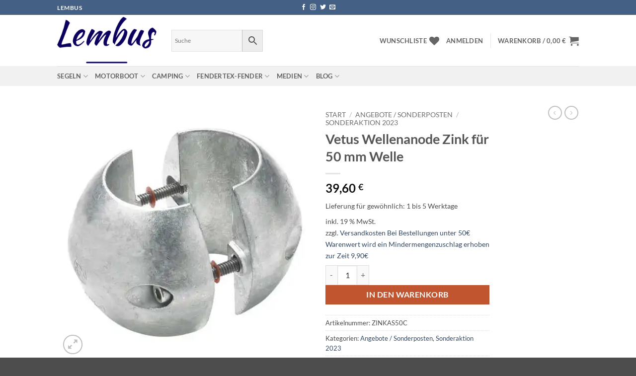

--- FILE ---
content_type: text/html; charset=UTF-8
request_url: https://lembus.de/produkt/vetus-wellenanode-zink-fuer-50-mm-welle/
body_size: 58045
content:
<!DOCTYPE html>
<html lang="de" prefix="og: https://ogp.me/ns#" class="loading-site no-js">
<head><meta charset="UTF-8" /><script>if(navigator.userAgent.match(/MSIE|Internet Explorer/i)||navigator.userAgent.match(/Trident\/7\..*?rv:11/i)){var href=document.location.href;if(!href.match(/[?&]nowprocket/)){if(href.indexOf("?")==-1){if(href.indexOf("#")==-1){document.location.href=href+"?nowprocket=1"}else{document.location.href=href.replace("#","?nowprocket=1#")}}else{if(href.indexOf("#")==-1){document.location.href=href+"&nowprocket=1"}else{document.location.href=href.replace("#","&nowprocket=1#")}}}}</script><script>(()=>{class RocketLazyLoadScripts{constructor(){this.v="2.0.4",this.userEvents=["keydown","keyup","mousedown","mouseup","mousemove","mouseover","mouseout","touchmove","touchstart","touchend","touchcancel","wheel","click","dblclick","input"],this.attributeEvents=["onblur","onclick","oncontextmenu","ondblclick","onfocus","onmousedown","onmouseenter","onmouseleave","onmousemove","onmouseout","onmouseover","onmouseup","onmousewheel","onscroll","onsubmit"]}async t(){this.i(),this.o(),/iP(ad|hone)/.test(navigator.userAgent)&&this.h(),this.u(),this.l(this),this.m(),this.k(this),this.p(this),this._(),await Promise.all([this.R(),this.L()]),this.lastBreath=Date.now(),this.S(this),this.P(),this.D(),this.O(),this.M(),await this.C(this.delayedScripts.normal),await this.C(this.delayedScripts.defer),await this.C(this.delayedScripts.async),await this.T(),await this.F(),await this.j(),await this.A(),window.dispatchEvent(new Event("rocket-allScriptsLoaded")),this.everythingLoaded=!0,this.lastTouchEnd&&await new Promise(t=>setTimeout(t,500-Date.now()+this.lastTouchEnd)),this.I(),this.H(),this.U(),this.W()}i(){this.CSPIssue=sessionStorage.getItem("rocketCSPIssue"),document.addEventListener("securitypolicyviolation",t=>{this.CSPIssue||"script-src-elem"!==t.violatedDirective||"data"!==t.blockedURI||(this.CSPIssue=!0,sessionStorage.setItem("rocketCSPIssue",!0))},{isRocket:!0})}o(){window.addEventListener("pageshow",t=>{this.persisted=t.persisted,this.realWindowLoadedFired=!0},{isRocket:!0}),window.addEventListener("pagehide",()=>{this.onFirstUserAction=null},{isRocket:!0})}h(){let t;function e(e){t=e}window.addEventListener("touchstart",e,{isRocket:!0}),window.addEventListener("touchend",function i(o){o.changedTouches[0]&&t.changedTouches[0]&&Math.abs(o.changedTouches[0].pageX-t.changedTouches[0].pageX)<10&&Math.abs(o.changedTouches[0].pageY-t.changedTouches[0].pageY)<10&&o.timeStamp-t.timeStamp<200&&(window.removeEventListener("touchstart",e,{isRocket:!0}),window.removeEventListener("touchend",i,{isRocket:!0}),"INPUT"===o.target.tagName&&"text"===o.target.type||(o.target.dispatchEvent(new TouchEvent("touchend",{target:o.target,bubbles:!0})),o.target.dispatchEvent(new MouseEvent("mouseover",{target:o.target,bubbles:!0})),o.target.dispatchEvent(new PointerEvent("click",{target:o.target,bubbles:!0,cancelable:!0,detail:1,clientX:o.changedTouches[0].clientX,clientY:o.changedTouches[0].clientY})),event.preventDefault()))},{isRocket:!0})}q(t){this.userActionTriggered||("mousemove"!==t.type||this.firstMousemoveIgnored?"keyup"===t.type||"mouseover"===t.type||"mouseout"===t.type||(this.userActionTriggered=!0,this.onFirstUserAction&&this.onFirstUserAction()):this.firstMousemoveIgnored=!0),"click"===t.type&&t.preventDefault(),t.stopPropagation(),t.stopImmediatePropagation(),"touchstart"===this.lastEvent&&"touchend"===t.type&&(this.lastTouchEnd=Date.now()),"click"===t.type&&(this.lastTouchEnd=0),this.lastEvent=t.type,t.composedPath&&t.composedPath()[0].getRootNode()instanceof ShadowRoot&&(t.rocketTarget=t.composedPath()[0]),this.savedUserEvents.push(t)}u(){this.savedUserEvents=[],this.userEventHandler=this.q.bind(this),this.userEvents.forEach(t=>window.addEventListener(t,this.userEventHandler,{passive:!1,isRocket:!0})),document.addEventListener("visibilitychange",this.userEventHandler,{isRocket:!0})}U(){this.userEvents.forEach(t=>window.removeEventListener(t,this.userEventHandler,{passive:!1,isRocket:!0})),document.removeEventListener("visibilitychange",this.userEventHandler,{isRocket:!0}),this.savedUserEvents.forEach(t=>{(t.rocketTarget||t.target).dispatchEvent(new window[t.constructor.name](t.type,t))})}m(){const t="return false",e=Array.from(this.attributeEvents,t=>"data-rocket-"+t),i="["+this.attributeEvents.join("],[")+"]",o="[data-rocket-"+this.attributeEvents.join("],[data-rocket-")+"]",s=(e,i,o)=>{o&&o!==t&&(e.setAttribute("data-rocket-"+i,o),e["rocket"+i]=new Function("event",o),e.setAttribute(i,t))};new MutationObserver(t=>{for(const n of t)"attributes"===n.type&&(n.attributeName.startsWith("data-rocket-")||this.everythingLoaded?n.attributeName.startsWith("data-rocket-")&&this.everythingLoaded&&this.N(n.target,n.attributeName.substring(12)):s(n.target,n.attributeName,n.target.getAttribute(n.attributeName))),"childList"===n.type&&n.addedNodes.forEach(t=>{if(t.nodeType===Node.ELEMENT_NODE)if(this.everythingLoaded)for(const i of[t,...t.querySelectorAll(o)])for(const t of i.getAttributeNames())e.includes(t)&&this.N(i,t.substring(12));else for(const e of[t,...t.querySelectorAll(i)])for(const t of e.getAttributeNames())this.attributeEvents.includes(t)&&s(e,t,e.getAttribute(t))})}).observe(document,{subtree:!0,childList:!0,attributeFilter:[...this.attributeEvents,...e]})}I(){this.attributeEvents.forEach(t=>{document.querySelectorAll("[data-rocket-"+t+"]").forEach(e=>{this.N(e,t)})})}N(t,e){const i=t.getAttribute("data-rocket-"+e);i&&(t.setAttribute(e,i),t.removeAttribute("data-rocket-"+e))}k(t){Object.defineProperty(HTMLElement.prototype,"onclick",{get(){return this.rocketonclick||null},set(e){this.rocketonclick=e,this.setAttribute(t.everythingLoaded?"onclick":"data-rocket-onclick","this.rocketonclick(event)")}})}S(t){function e(e,i){let o=e[i];e[i]=null,Object.defineProperty(e,i,{get:()=>o,set(s){t.everythingLoaded?o=s:e["rocket"+i]=o=s}})}e(document,"onreadystatechange"),e(window,"onload"),e(window,"onpageshow");try{Object.defineProperty(document,"readyState",{get:()=>t.rocketReadyState,set(e){t.rocketReadyState=e},configurable:!0}),document.readyState="loading"}catch(t){console.log("WPRocket DJE readyState conflict, bypassing")}}l(t){this.originalAddEventListener=EventTarget.prototype.addEventListener,this.originalRemoveEventListener=EventTarget.prototype.removeEventListener,this.savedEventListeners=[],EventTarget.prototype.addEventListener=function(e,i,o){o&&o.isRocket||!t.B(e,this)&&!t.userEvents.includes(e)||t.B(e,this)&&!t.userActionTriggered||e.startsWith("rocket-")||t.everythingLoaded?t.originalAddEventListener.call(this,e,i,o):(t.savedEventListeners.push({target:this,remove:!1,type:e,func:i,options:o}),"mouseenter"!==e&&"mouseleave"!==e||t.originalAddEventListener.call(this,e,t.savedUserEvents.push,o))},EventTarget.prototype.removeEventListener=function(e,i,o){o&&o.isRocket||!t.B(e,this)&&!t.userEvents.includes(e)||t.B(e,this)&&!t.userActionTriggered||e.startsWith("rocket-")||t.everythingLoaded?t.originalRemoveEventListener.call(this,e,i,o):t.savedEventListeners.push({target:this,remove:!0,type:e,func:i,options:o})}}J(t,e){this.savedEventListeners=this.savedEventListeners.filter(i=>{let o=i.type,s=i.target||window;return e!==o||t!==s||(this.B(o,s)&&(i.type="rocket-"+o),this.$(i),!1)})}H(){EventTarget.prototype.addEventListener=this.originalAddEventListener,EventTarget.prototype.removeEventListener=this.originalRemoveEventListener,this.savedEventListeners.forEach(t=>this.$(t))}$(t){t.remove?this.originalRemoveEventListener.call(t.target,t.type,t.func,t.options):this.originalAddEventListener.call(t.target,t.type,t.func,t.options)}p(t){let e;function i(e){return t.everythingLoaded?e:e.split(" ").map(t=>"load"===t||t.startsWith("load.")?"rocket-jquery-load":t).join(" ")}function o(o){function s(e){const s=o.fn[e];o.fn[e]=o.fn.init.prototype[e]=function(){return this[0]===window&&t.userActionTriggered&&("string"==typeof arguments[0]||arguments[0]instanceof String?arguments[0]=i(arguments[0]):"object"==typeof arguments[0]&&Object.keys(arguments[0]).forEach(t=>{const e=arguments[0][t];delete arguments[0][t],arguments[0][i(t)]=e})),s.apply(this,arguments),this}}if(o&&o.fn&&!t.allJQueries.includes(o)){const e={DOMContentLoaded:[],"rocket-DOMContentLoaded":[]};for(const t in e)document.addEventListener(t,()=>{e[t].forEach(t=>t())},{isRocket:!0});o.fn.ready=o.fn.init.prototype.ready=function(i){function s(){parseInt(o.fn.jquery)>2?setTimeout(()=>i.bind(document)(o)):i.bind(document)(o)}return"function"==typeof i&&(t.realDomReadyFired?!t.userActionTriggered||t.fauxDomReadyFired?s():e["rocket-DOMContentLoaded"].push(s):e.DOMContentLoaded.push(s)),o([])},s("on"),s("one"),s("off"),t.allJQueries.push(o)}e=o}t.allJQueries=[],o(window.jQuery),Object.defineProperty(window,"jQuery",{get:()=>e,set(t){o(t)}})}P(){const t=new Map;document.write=document.writeln=function(e){const i=document.currentScript,o=document.createRange(),s=i.parentElement;let n=t.get(i);void 0===n&&(n=i.nextSibling,t.set(i,n));const c=document.createDocumentFragment();o.setStart(c,0),c.appendChild(o.createContextualFragment(e)),s.insertBefore(c,n)}}async R(){return new Promise(t=>{this.userActionTriggered?t():this.onFirstUserAction=t})}async L(){return new Promise(t=>{document.addEventListener("DOMContentLoaded",()=>{this.realDomReadyFired=!0,t()},{isRocket:!0})})}async j(){return this.realWindowLoadedFired?Promise.resolve():new Promise(t=>{window.addEventListener("load",t,{isRocket:!0})})}M(){this.pendingScripts=[];this.scriptsMutationObserver=new MutationObserver(t=>{for(const e of t)e.addedNodes.forEach(t=>{"SCRIPT"!==t.tagName||t.noModule||t.isWPRocket||this.pendingScripts.push({script:t,promise:new Promise(e=>{const i=()=>{const i=this.pendingScripts.findIndex(e=>e.script===t);i>=0&&this.pendingScripts.splice(i,1),e()};t.addEventListener("load",i,{isRocket:!0}),t.addEventListener("error",i,{isRocket:!0}),setTimeout(i,1e3)})})})}),this.scriptsMutationObserver.observe(document,{childList:!0,subtree:!0})}async F(){await this.X(),this.pendingScripts.length?(await this.pendingScripts[0].promise,await this.F()):this.scriptsMutationObserver.disconnect()}D(){this.delayedScripts={normal:[],async:[],defer:[]},document.querySelectorAll("script[type$=rocketlazyloadscript]").forEach(t=>{t.hasAttribute("data-rocket-src")?t.hasAttribute("async")&&!1!==t.async?this.delayedScripts.async.push(t):t.hasAttribute("defer")&&!1!==t.defer||"module"===t.getAttribute("data-rocket-type")?this.delayedScripts.defer.push(t):this.delayedScripts.normal.push(t):this.delayedScripts.normal.push(t)})}async _(){await this.L();let t=[];document.querySelectorAll("script[type$=rocketlazyloadscript][data-rocket-src]").forEach(e=>{let i=e.getAttribute("data-rocket-src");if(i&&!i.startsWith("data:")){i.startsWith("//")&&(i=location.protocol+i);try{const o=new URL(i).origin;o!==location.origin&&t.push({src:o,crossOrigin:e.crossOrigin||"module"===e.getAttribute("data-rocket-type")})}catch(t){}}}),t=[...new Map(t.map(t=>[JSON.stringify(t),t])).values()],this.Y(t,"preconnect")}async G(t){if(await this.K(),!0!==t.noModule||!("noModule"in HTMLScriptElement.prototype))return new Promise(e=>{let i;function o(){(i||t).setAttribute("data-rocket-status","executed"),e()}try{if(navigator.userAgent.includes("Firefox/")||""===navigator.vendor||this.CSPIssue)i=document.createElement("script"),[...t.attributes].forEach(t=>{let e=t.nodeName;"type"!==e&&("data-rocket-type"===e&&(e="type"),"data-rocket-src"===e&&(e="src"),i.setAttribute(e,t.nodeValue))}),t.text&&(i.text=t.text),t.nonce&&(i.nonce=t.nonce),i.hasAttribute("src")?(i.addEventListener("load",o,{isRocket:!0}),i.addEventListener("error",()=>{i.setAttribute("data-rocket-status","failed-network"),e()},{isRocket:!0}),setTimeout(()=>{i.isConnected||e()},1)):(i.text=t.text,o()),i.isWPRocket=!0,t.parentNode.replaceChild(i,t);else{const i=t.getAttribute("data-rocket-type"),s=t.getAttribute("data-rocket-src");i?(t.type=i,t.removeAttribute("data-rocket-type")):t.removeAttribute("type"),t.addEventListener("load",o,{isRocket:!0}),t.addEventListener("error",i=>{this.CSPIssue&&i.target.src.startsWith("data:")?(console.log("WPRocket: CSP fallback activated"),t.removeAttribute("src"),this.G(t).then(e)):(t.setAttribute("data-rocket-status","failed-network"),e())},{isRocket:!0}),s?(t.fetchPriority="high",t.removeAttribute("data-rocket-src"),t.src=s):t.src="data:text/javascript;base64,"+window.btoa(unescape(encodeURIComponent(t.text)))}}catch(i){t.setAttribute("data-rocket-status","failed-transform"),e()}});t.setAttribute("data-rocket-status","skipped")}async C(t){const e=t.shift();return e?(e.isConnected&&await this.G(e),this.C(t)):Promise.resolve()}O(){this.Y([...this.delayedScripts.normal,...this.delayedScripts.defer,...this.delayedScripts.async],"preload")}Y(t,e){this.trash=this.trash||[];let i=!0;var o=document.createDocumentFragment();t.forEach(t=>{const s=t.getAttribute&&t.getAttribute("data-rocket-src")||t.src;if(s&&!s.startsWith("data:")){const n=document.createElement("link");n.href=s,n.rel=e,"preconnect"!==e&&(n.as="script",n.fetchPriority=i?"high":"low"),t.getAttribute&&"module"===t.getAttribute("data-rocket-type")&&(n.crossOrigin=!0),t.crossOrigin&&(n.crossOrigin=t.crossOrigin),t.integrity&&(n.integrity=t.integrity),t.nonce&&(n.nonce=t.nonce),o.appendChild(n),this.trash.push(n),i=!1}}),document.head.appendChild(o)}W(){this.trash.forEach(t=>t.remove())}async T(){try{document.readyState="interactive"}catch(t){}this.fauxDomReadyFired=!0;try{await this.K(),this.J(document,"readystatechange"),document.dispatchEvent(new Event("rocket-readystatechange")),await this.K(),document.rocketonreadystatechange&&document.rocketonreadystatechange(),await this.K(),this.J(document,"DOMContentLoaded"),document.dispatchEvent(new Event("rocket-DOMContentLoaded")),await this.K(),this.J(window,"DOMContentLoaded"),window.dispatchEvent(new Event("rocket-DOMContentLoaded"))}catch(t){console.error(t)}}async A(){try{document.readyState="complete"}catch(t){}try{await this.K(),this.J(document,"readystatechange"),document.dispatchEvent(new Event("rocket-readystatechange")),await this.K(),document.rocketonreadystatechange&&document.rocketonreadystatechange(),await this.K(),this.J(window,"load"),window.dispatchEvent(new Event("rocket-load")),await this.K(),window.rocketonload&&window.rocketonload(),await this.K(),this.allJQueries.forEach(t=>t(window).trigger("rocket-jquery-load")),await this.K(),this.J(window,"pageshow");const t=new Event("rocket-pageshow");t.persisted=this.persisted,window.dispatchEvent(t),await this.K(),window.rocketonpageshow&&window.rocketonpageshow({persisted:this.persisted})}catch(t){console.error(t)}}async K(){Date.now()-this.lastBreath>45&&(await this.X(),this.lastBreath=Date.now())}async X(){return document.hidden?new Promise(t=>setTimeout(t)):new Promise(t=>requestAnimationFrame(t))}B(t,e){return e===document&&"readystatechange"===t||(e===document&&"DOMContentLoaded"===t||(e===window&&"DOMContentLoaded"===t||(e===window&&"load"===t||e===window&&"pageshow"===t)))}static run(){(new RocketLazyLoadScripts).t()}}RocketLazyLoadScripts.run()})();</script>
	
	<link rel="profile" href="http://gmpg.org/xfn/11" />
	<link rel="pingback" href="https://lembus.de/xmlrpc.php" />

					<script type="rocketlazyloadscript">document.documentElement.className = document.documentElement.className + ' yes-js js_active js'</script>
			<script type="rocketlazyloadscript">(function(html){html.className = html.className.replace(/\bno-js\b/,'js')})(document.documentElement);</script>

<!-- Google Tag Manager for WordPress by gtm4wp.com -->
<script data-cfasync="false" data-pagespeed-no-defer>
	var gtm4wp_datalayer_name = "dataLayer";
	var dataLayer = dataLayer || [];
	const gtm4wp_use_sku_instead = 0;
	const gtm4wp_currency = 'EUR';
	const gtm4wp_product_per_impression = 15;
	const gtm4wp_clear_ecommerce = false;
	const gtm4wp_datalayer_max_timeout = 2000;

	const gtm4wp_scrollerscript_debugmode         = false;
	const gtm4wp_scrollerscript_callbacktime      = 100;
	const gtm4wp_scrollerscript_readerlocation    = 150;
	const gtm4wp_scrollerscript_contentelementid  = "content";
	const gtm4wp_scrollerscript_scannertime       = 60;
</script>
<!-- End Google Tag Manager for WordPress by gtm4wp.com --><meta name="viewport" content="width=device-width, initial-scale=1" /><script type="rocketlazyloadscript">window._wca = window._wca || [];</script>

<!-- Suchmaschinen-Optimierung durch Rank Math PRO - https://rankmath.com/ -->
<title>Vetus Wellenanode Zink für 50 mm Welle - Lembus</title>
<meta name="description" content="Vetus Wellenanode Zink für 50 mm Welle"/>
<meta name="robots" content="follow, index, max-snippet:-1, max-video-preview:-1, max-image-preview:standard"/>
<link rel="canonical" href="https://lembus.de/produkt/vetus-wellenanode-zink-fuer-50-mm-welle/" />
<meta property="og:locale" content="de_DE" />
<meta property="og:type" content="product" />
<meta property="og:title" content="Vetus Wellenanode Zink für 50 mm Welle - Lembus" />
<meta property="og:description" content="Vetus Wellenanode Zink für 50 mm Welle" />
<meta property="og:url" content="https://lembus.de/produkt/vetus-wellenanode-zink-fuer-50-mm-welle/" />
<meta property="og:site_name" content="Lembus UG (haftungsbeschrängt)" />
<meta property="og:updated_time" content="2025-12-03T19:57:49+01:00" />
<meta property="og:image" content="https://i0.wp.com/lembus.de/wp-content/uploads/2024/08/vetus_wellenanode_zink_fur_25_mm_welle_19137-5.jpg" />
<meta property="og:image:secure_url" content="https://i0.wp.com/lembus.de/wp-content/uploads/2024/08/vetus_wellenanode_zink_fur_25_mm_welle_19137-5.jpg" />
<meta property="og:image:width" content="500" />
<meta property="og:image:height" content="500" />
<meta property="og:image:alt" content="vetus_wellenanode_zink_für_25_mm_welle_19137" />
<meta property="og:image:type" content="image/jpeg" />
<meta property="product:price:amount" content="39.6" />
<meta property="product:price:currency" content="EUR" />
<meta property="product:availability" content="instock" />
<meta name="twitter:card" content="summary_large_image" />
<meta name="twitter:title" content="Vetus Wellenanode Zink für 50 mm Welle - Lembus" />
<meta name="twitter:description" content="Vetus Wellenanode Zink für 50 mm Welle" />
<meta name="twitter:image" content="https://i0.wp.com/lembus.de/wp-content/uploads/2024/08/vetus_wellenanode_zink_fur_25_mm_welle_19137-5.jpg" />
<meta name="twitter:label1" content="Preis" />
<meta name="twitter:data1" content="39,60&nbsp;&euro;" />
<meta name="twitter:label2" content="Verfügbarkeit" />
<meta name="twitter:data2" content="Vorrätig" />
<script type="application/ld+json" class="rank-math-schema">{"@context":"https://schema.org","@graph":[{"@type":"Place","@id":"https://lembus.de/#place","address":{"@type":"PostalAddress","streetAddress":"Marienberger Stra\u00dfe 5 b","addressLocality":"Braunschweig","addressRegion":"Niedersachsen","postalCode":"38122","addressCountry":"Deutschland"}},{"@type":"Organization","@id":"https://lembus.de/#organization","name":"Lembus UG (haftungsbeschr\u00e4nkt)","url":"https://lembus.de","sameAs":["https://www.facebook.com/Lembus.de","https://www.instagram.com/lembus.de/"],"email":"info@lembus.de","address":{"@type":"PostalAddress","streetAddress":"Marienberger Stra\u00dfe 5 b","addressLocality":"Braunschweig","addressRegion":"Niedersachsen","postalCode":"38122","addressCountry":"Deutschland"},"logo":{"@type":"ImageObject","@id":"https://lembus.de/#logo","url":"https://lembus.de/wp-content/uploads/2022/12/logo_favicon.png","contentUrl":"https://lembus.de/wp-content/uploads/2022/12/logo_favicon.png","caption":"Lembus UG (haftungsbeschr\u00e4ngt)","inLanguage":"de","width":"500","height":"500"},"contactPoint":[{"@type":"ContactPoint","telephone":"+ 49 531 \u2013 87 89 27 63","contactType":"customer support"}],"description":"Wir sind Praktiker auf Wasser und Strasse und bieten Produkte und Artikel an, von denen wir \u00fcberzeugt sind. Wir sind auch nach dem Kauf f\u00fcr euch da. Wir haben \u00fcber 65000 Artikel im Portfolio und k\u00f6nnen alles liefern was den Bootsbesitzer oder den Campingfreund erfreunt und weiter bringt sein Hobby noch sch\u00f6ner zu machen","vatID":"DE450845122","location":{"@id":"https://lembus.de/#place"}},{"@type":"WebSite","@id":"https://lembus.de/#website","url":"https://lembus.de","name":"Lembus UG (haftungsbeschr\u00e4ngt)","alternateName":"Lembus","publisher":{"@id":"https://lembus.de/#organization"},"inLanguage":"de"},{"@type":"ImageObject","@id":"https://i0.wp.com/lembus.de/wp-content/uploads/2024/08/vetus_wellenanode_zink_fur_25_mm_welle_19137-5.jpg?fit=500%2C500&amp;ssl=1","url":"https://i0.wp.com/lembus.de/wp-content/uploads/2024/08/vetus_wellenanode_zink_fur_25_mm_welle_19137-5.jpg?fit=500%2C500&amp;ssl=1","width":"500","height":"500","caption":"vetus_wellenanode_zink_f\u00fcr_25_mm_welle_19137","inLanguage":"de"},{"@type":"BreadcrumbList","@id":"https://lembus.de/produkt/vetus-wellenanode-zink-fuer-50-mm-welle/#breadcrumb","itemListElement":[{"@type":"ListItem","position":"1","item":{"@id":"https://lembus.de","name":"Home"}},{"@type":"ListItem","position":"2","item":{"@id":"https://lembus.de/produkt-kategorie/angebote-sonderposten/","name":"Angebote / Sonderposten"}},{"@type":"ListItem","position":"3","item":{"@id":"https://lembus.de/produkt/vetus-wellenanode-zink-fuer-50-mm-welle/","name":"Vetus Wellenanode Zink f\u00fcr 50 mm Welle"}}]},{"@type":"ItemPage","@id":"https://lembus.de/produkt/vetus-wellenanode-zink-fuer-50-mm-welle/#webpage","url":"https://lembus.de/produkt/vetus-wellenanode-zink-fuer-50-mm-welle/","name":"Vetus Wellenanode Zink f\u00fcr 50 mm Welle - Lembus","datePublished":"2022-08-27T12:45:57+02:00","dateModified":"2025-12-03T19:57:49+01:00","isPartOf":{"@id":"https://lembus.de/#website"},"primaryImageOfPage":{"@id":"https://i0.wp.com/lembus.de/wp-content/uploads/2024/08/vetus_wellenanode_zink_fur_25_mm_welle_19137-5.jpg?fit=500%2C500&amp;ssl=1"},"inLanguage":"de","breadcrumb":{"@id":"https://lembus.de/produkt/vetus-wellenanode-zink-fuer-50-mm-welle/#breadcrumb"}},{"@type":"Product","name":"Vetus Wellenanode Zink f\u00fcr 50 mm Welle - Lembus","description":"Vetus Wellenanode Zink f\u00fcr 50 mm Welle","sku":"ZINKAS50C","category":"Angebote / Sonderposten","mainEntityOfPage":{"@id":"https://lembus.de/produkt/vetus-wellenanode-zink-fuer-50-mm-welle/#webpage"},"gtin":"8717372281099","weight":{"@type":"QuantitativeValue","unitCode":"GRM","value":"1240"},"image":[{"@type":"ImageObject","url":"https://lembus.de/wp-content/uploads/2024/08/vetus_wellenanode_zink_fur_25_mm_welle_19137-5.jpg","height":"500","width":"500"}],"offers":{"@type":"Offer","price":"39.60","priceCurrency":"EUR","priceValidUntil":"2027-12-31","availability":"http://schema.org/InStock","itemCondition":"NewCondition","url":"https://lembus.de/produkt/vetus-wellenanode-zink-fuer-50-mm-welle/","seller":{"@type":"Organization","@id":"https://lembus.de/","name":"Lembus UG (haftungsbeschr\u00e4ngt)","url":"https://lembus.de","logo":"https://lembus.de/wp-content/uploads/2022/12/logo_favicon.png"},"priceSpecification":{"price":"39.6","priceCurrency":"EUR","valueAddedTaxIncluded":"true"}},"@id":"https://lembus.de/produkt/vetus-wellenanode-zink-fuer-50-mm-welle/#richSnippet"}]}</script>
<!-- /Rank Math WordPress SEO Plugin -->

<link rel='dns-prefetch' href='//stats.wp.com' />
<link rel='dns-prefetch' href='//static-eu.payments-amazon.com' />
<link rel='dns-prefetch' href='//www.googletagmanager.com' />

<link rel='preconnect' href='//i0.wp.com' />
<link rel='preconnect' href='//c0.wp.com' />
<link rel='prefetch' href='https://lembus.de/wp-content/themes/flatsome/assets/js/flatsome.js?ver=e2eddd6c228105dac048' />
<link rel='prefetch' href='https://lembus.de/wp-content/themes/flatsome/assets/js/chunk.slider.js?ver=3.20.4' />
<link rel='prefetch' href='https://lembus.de/wp-content/themes/flatsome/assets/js/chunk.popups.js?ver=3.20.4' />
<link rel='prefetch' href='https://lembus.de/wp-content/themes/flatsome/assets/js/chunk.tooltips.js?ver=3.20.4' />
<link rel='prefetch' href='https://lembus.de/wp-content/themes/flatsome/assets/js/woocommerce.js?ver=1c9be63d628ff7c3ff4c' />
<link rel="alternate" type="application/rss+xml" title="Lembus &raquo; Feed" href="https://lembus.de/feed/" />
<link rel="alternate" type="application/rss+xml" title="Lembus &raquo; Kommentar-Feed" href="https://lembus.de/comments/feed/" />
<link rel="alternate" type="application/rss+xml" title="Lembus &raquo; Vetus Wellenanode Zink für 50 mm Welle-Kommentar-Feed" href="https://lembus.de/produkt/vetus-wellenanode-zink-fuer-50-mm-welle/feed/" />
<link rel="alternate" title="oEmbed (JSON)" type="application/json+oembed" href="https://lembus.de/wp-json/oembed/1.0/embed?url=https%3A%2F%2Flembus.de%2Fprodukt%2Fvetus-wellenanode-zink-fuer-50-mm-welle%2F" />
<link rel="alternate" title="oEmbed (XML)" type="text/xml+oembed" href="https://lembus.de/wp-json/oembed/1.0/embed?url=https%3A%2F%2Flembus.de%2Fprodukt%2Fvetus-wellenanode-zink-fuer-50-mm-welle%2F&#038;format=xml" />
<style id='wp-img-auto-sizes-contain-inline-css' type='text/css'>
img:is([sizes=auto i],[sizes^="auto," i]){contain-intrinsic-size:3000px 1500px}
/*# sourceURL=wp-img-auto-sizes-contain-inline-css */
</style>
<link data-minify="1" rel='stylesheet' id='jetpack_related-posts-css' href='https://lembus.de/wp-content/cache/min/1/p/jetpack/15.4/modules/related-posts/related-posts.css?ver=1767870155' type='text/css' media='all' />
<style id='wp-emoji-styles-inline-css' type='text/css'>

	img.wp-smiley, img.emoji {
		display: inline !important;
		border: none !important;
		box-shadow: none !important;
		height: 1em !important;
		width: 1em !important;
		margin: 0 0.07em !important;
		vertical-align: -0.1em !important;
		background: none !important;
		padding: 0 !important;
	}
/*# sourceURL=wp-emoji-styles-inline-css */
</style>
<style id='wp-block-library-inline-css' type='text/css'>
:root{--wp-block-synced-color:#7a00df;--wp-block-synced-color--rgb:122,0,223;--wp-bound-block-color:var(--wp-block-synced-color);--wp-editor-canvas-background:#ddd;--wp-admin-theme-color:#007cba;--wp-admin-theme-color--rgb:0,124,186;--wp-admin-theme-color-darker-10:#006ba1;--wp-admin-theme-color-darker-10--rgb:0,107,160.5;--wp-admin-theme-color-darker-20:#005a87;--wp-admin-theme-color-darker-20--rgb:0,90,135;--wp-admin-border-width-focus:2px}@media (min-resolution:192dpi){:root{--wp-admin-border-width-focus:1.5px}}.wp-element-button{cursor:pointer}:root .has-very-light-gray-background-color{background-color:#eee}:root .has-very-dark-gray-background-color{background-color:#313131}:root .has-very-light-gray-color{color:#eee}:root .has-very-dark-gray-color{color:#313131}:root .has-vivid-green-cyan-to-vivid-cyan-blue-gradient-background{background:linear-gradient(135deg,#00d084,#0693e3)}:root .has-purple-crush-gradient-background{background:linear-gradient(135deg,#34e2e4,#4721fb 50%,#ab1dfe)}:root .has-hazy-dawn-gradient-background{background:linear-gradient(135deg,#faaca8,#dad0ec)}:root .has-subdued-olive-gradient-background{background:linear-gradient(135deg,#fafae1,#67a671)}:root .has-atomic-cream-gradient-background{background:linear-gradient(135deg,#fdd79a,#004a59)}:root .has-nightshade-gradient-background{background:linear-gradient(135deg,#330968,#31cdcf)}:root .has-midnight-gradient-background{background:linear-gradient(135deg,#020381,#2874fc)}:root{--wp--preset--font-size--normal:16px;--wp--preset--font-size--huge:42px}.has-regular-font-size{font-size:1em}.has-larger-font-size{font-size:2.625em}.has-normal-font-size{font-size:var(--wp--preset--font-size--normal)}.has-huge-font-size{font-size:var(--wp--preset--font-size--huge)}.has-text-align-center{text-align:center}.has-text-align-left{text-align:left}.has-text-align-right{text-align:right}.has-fit-text{white-space:nowrap!important}#end-resizable-editor-section{display:none}.aligncenter{clear:both}.items-justified-left{justify-content:flex-start}.items-justified-center{justify-content:center}.items-justified-right{justify-content:flex-end}.items-justified-space-between{justify-content:space-between}.screen-reader-text{border:0;clip-path:inset(50%);height:1px;margin:-1px;overflow:hidden;padding:0;position:absolute;width:1px;word-wrap:normal!important}.screen-reader-text:focus{background-color:#ddd;clip-path:none;color:#444;display:block;font-size:1em;height:auto;left:5px;line-height:normal;padding:15px 23px 14px;text-decoration:none;top:5px;width:auto;z-index:100000}html :where(.has-border-color){border-style:solid}html :where([style*=border-top-color]){border-top-style:solid}html :where([style*=border-right-color]){border-right-style:solid}html :where([style*=border-bottom-color]){border-bottom-style:solid}html :where([style*=border-left-color]){border-left-style:solid}html :where([style*=border-width]){border-style:solid}html :where([style*=border-top-width]){border-top-style:solid}html :where([style*=border-right-width]){border-right-style:solid}html :where([style*=border-bottom-width]){border-bottom-style:solid}html :where([style*=border-left-width]){border-left-style:solid}html :where(img[class*=wp-image-]){height:auto;max-width:100%}:where(figure){margin:0 0 1em}html :where(.is-position-sticky){--wp-admin--admin-bar--position-offset:var(--wp-admin--admin-bar--height,0px)}@media screen and (max-width:600px){html :where(.is-position-sticky){--wp-admin--admin-bar--position-offset:0px}}

/*# sourceURL=wp-block-library-inline-css */
</style><link data-minify="1" rel='stylesheet' id='wc-blocks-style-css' href='https://lembus.de/wp-content/cache/min/1/p/woocommerce/10.4.3/assets/client/blocks/wc-blocks.css?ver=1767736832' type='text/css' media='all' />
<link data-minify="1" rel='stylesheet' id='jquery-selectBox-css' href='https://lembus.de/wp-content/cache/background-css/1/lembus.de/wp-content/cache/min/1/wp-content/plugins/yith-woocommerce-wishlist/assets/css/jquery.selectBox.css?ver=1765549567&wpr_t=1768830362' type='text/css' media='all' />
<link data-minify="1" rel='stylesheet' id='woocommerce_prettyPhoto_css-css' href='https://lembus.de/wp-content/cache/background-css/1/lembus.de/wp-content/cache/min/1/wp-content/plugins/woocommerce/assets/css/prettyPhoto.css?ver=1765549567&wpr_t=1768830362' type='text/css' media='all' />
<link data-minify="1" rel='stylesheet' id='yith-wcwl-main-css' href='https://lembus.de/wp-content/cache/background-css/1/lembus.de/wp-content/cache/min/1/wp-content/plugins/yith-woocommerce-wishlist/assets/css/style.css?ver=1765549567&wpr_t=1768830362' type='text/css' media='all' />
<style id='yith-wcwl-main-inline-css' type='text/css'>
 :root { --add-to-wishlist-icon-color: rgb(218,46,46); --added-to-wishlist-icon-color: rgb(229,50,50); --color-add-to-wishlist-background: #333333; --color-add-to-wishlist-text: #FFFFFF; --color-add-to-wishlist-border: #333333; --color-add-to-wishlist-background-hover: #333333; --color-add-to-wishlist-text-hover: #FFFFFF; --color-add-to-wishlist-border-hover: #333333; --rounded-corners-radius: 16px; --color-add-to-cart-background: #333333; --color-add-to-cart-text: #FFFFFF; --color-add-to-cart-border: #333333; --color-add-to-cart-background-hover: #4F4F4F; --color-add-to-cart-text-hover: #FFFFFF; --color-add-to-cart-border-hover: #4F4F4F; --add-to-cart-rounded-corners-radius: 16px; --color-button-style-1-background: #333333; --color-button-style-1-text: #FFFFFF; --color-button-style-1-border: #333333; --color-button-style-1-background-hover: #4F4F4F; --color-button-style-1-text-hover: #FFFFFF; --color-button-style-1-border-hover: #4F4F4F; --color-button-style-2-background: #333333; --color-button-style-2-text: #FFFFFF; --color-button-style-2-border: #333333; --color-button-style-2-background-hover: #4F4F4F; --color-button-style-2-text-hover: #FFFFFF; --color-button-style-2-border-hover: #4F4F4F; --color-wishlist-table-background: #FFFFFF; --color-wishlist-table-text: #6d6c6c; --color-wishlist-table-border: #FFFFFF; --color-headers-background: #F4F4F4; --color-share-button-color: #FFFFFF; --color-share-button-color-hover: #FFFFFF; --color-fb-button-background: #39599E; --color-fb-button-background-hover: #595A5A; --color-tw-button-background: #45AFE2; --color-tw-button-background-hover: #595A5A; --color-pr-button-background: #AB2E31; --color-pr-button-background-hover: #595A5A; --color-em-button-background: #FBB102; --color-em-button-background-hover: #595A5A; --color-wa-button-background: #00A901; --color-wa-button-background-hover: #595A5A; --feedback-duration: 3s } 
 :root { --add-to-wishlist-icon-color: rgb(218,46,46); --added-to-wishlist-icon-color: rgb(229,50,50); --color-add-to-wishlist-background: #333333; --color-add-to-wishlist-text: #FFFFFF; --color-add-to-wishlist-border: #333333; --color-add-to-wishlist-background-hover: #333333; --color-add-to-wishlist-text-hover: #FFFFFF; --color-add-to-wishlist-border-hover: #333333; --rounded-corners-radius: 16px; --color-add-to-cart-background: #333333; --color-add-to-cart-text: #FFFFFF; --color-add-to-cart-border: #333333; --color-add-to-cart-background-hover: #4F4F4F; --color-add-to-cart-text-hover: #FFFFFF; --color-add-to-cart-border-hover: #4F4F4F; --add-to-cart-rounded-corners-radius: 16px; --color-button-style-1-background: #333333; --color-button-style-1-text: #FFFFFF; --color-button-style-1-border: #333333; --color-button-style-1-background-hover: #4F4F4F; --color-button-style-1-text-hover: #FFFFFF; --color-button-style-1-border-hover: #4F4F4F; --color-button-style-2-background: #333333; --color-button-style-2-text: #FFFFFF; --color-button-style-2-border: #333333; --color-button-style-2-background-hover: #4F4F4F; --color-button-style-2-text-hover: #FFFFFF; --color-button-style-2-border-hover: #4F4F4F; --color-wishlist-table-background: #FFFFFF; --color-wishlist-table-text: #6d6c6c; --color-wishlist-table-border: #FFFFFF; --color-headers-background: #F4F4F4; --color-share-button-color: #FFFFFF; --color-share-button-color-hover: #FFFFFF; --color-fb-button-background: #39599E; --color-fb-button-background-hover: #595A5A; --color-tw-button-background: #45AFE2; --color-tw-button-background-hover: #595A5A; --color-pr-button-background: #AB2E31; --color-pr-button-background-hover: #595A5A; --color-em-button-background: #FBB102; --color-em-button-background-hover: #595A5A; --color-wa-button-background: #00A901; --color-wa-button-background-hover: #595A5A; --feedback-duration: 3s } 
 :root { --add-to-wishlist-icon-color: rgb(218,46,46); --added-to-wishlist-icon-color: rgb(229,50,50); --color-add-to-wishlist-background: #333333; --color-add-to-wishlist-text: #FFFFFF; --color-add-to-wishlist-border: #333333; --color-add-to-wishlist-background-hover: #333333; --color-add-to-wishlist-text-hover: #FFFFFF; --color-add-to-wishlist-border-hover: #333333; --rounded-corners-radius: 16px; --color-add-to-cart-background: #333333; --color-add-to-cart-text: #FFFFFF; --color-add-to-cart-border: #333333; --color-add-to-cart-background-hover: #4F4F4F; --color-add-to-cart-text-hover: #FFFFFF; --color-add-to-cart-border-hover: #4F4F4F; --add-to-cart-rounded-corners-radius: 16px; --color-button-style-1-background: #333333; --color-button-style-1-text: #FFFFFF; --color-button-style-1-border: #333333; --color-button-style-1-background-hover: #4F4F4F; --color-button-style-1-text-hover: #FFFFFF; --color-button-style-1-border-hover: #4F4F4F; --color-button-style-2-background: #333333; --color-button-style-2-text: #FFFFFF; --color-button-style-2-border: #333333; --color-button-style-2-background-hover: #4F4F4F; --color-button-style-2-text-hover: #FFFFFF; --color-button-style-2-border-hover: #4F4F4F; --color-wishlist-table-background: #FFFFFF; --color-wishlist-table-text: #6d6c6c; --color-wishlist-table-border: #FFFFFF; --color-headers-background: #F4F4F4; --color-share-button-color: #FFFFFF; --color-share-button-color-hover: #FFFFFF; --color-fb-button-background: #39599E; --color-fb-button-background-hover: #595A5A; --color-tw-button-background: #45AFE2; --color-tw-button-background-hover: #595A5A; --color-pr-button-background: #AB2E31; --color-pr-button-background-hover: #595A5A; --color-em-button-background: #FBB102; --color-em-button-background-hover: #595A5A; --color-wa-button-background: #00A901; --color-wa-button-background-hover: #595A5A; --feedback-duration: 3s } 
 :root { --add-to-wishlist-icon-color: rgb(218,46,46); --added-to-wishlist-icon-color: rgb(229,50,50); --color-add-to-wishlist-background: #333333; --color-add-to-wishlist-text: #FFFFFF; --color-add-to-wishlist-border: #333333; --color-add-to-wishlist-background-hover: #333333; --color-add-to-wishlist-text-hover: #FFFFFF; --color-add-to-wishlist-border-hover: #333333; --rounded-corners-radius: 16px; --color-add-to-cart-background: #333333; --color-add-to-cart-text: #FFFFFF; --color-add-to-cart-border: #333333; --color-add-to-cart-background-hover: #4F4F4F; --color-add-to-cart-text-hover: #FFFFFF; --color-add-to-cart-border-hover: #4F4F4F; --add-to-cart-rounded-corners-radius: 16px; --color-button-style-1-background: #333333; --color-button-style-1-text: #FFFFFF; --color-button-style-1-border: #333333; --color-button-style-1-background-hover: #4F4F4F; --color-button-style-1-text-hover: #FFFFFF; --color-button-style-1-border-hover: #4F4F4F; --color-button-style-2-background: #333333; --color-button-style-2-text: #FFFFFF; --color-button-style-2-border: #333333; --color-button-style-2-background-hover: #4F4F4F; --color-button-style-2-text-hover: #FFFFFF; --color-button-style-2-border-hover: #4F4F4F; --color-wishlist-table-background: #FFFFFF; --color-wishlist-table-text: #6d6c6c; --color-wishlist-table-border: #FFFFFF; --color-headers-background: #F4F4F4; --color-share-button-color: #FFFFFF; --color-share-button-color-hover: #FFFFFF; --color-fb-button-background: #39599E; --color-fb-button-background-hover: #595A5A; --color-tw-button-background: #45AFE2; --color-tw-button-background-hover: #595A5A; --color-pr-button-background: #AB2E31; --color-pr-button-background-hover: #595A5A; --color-em-button-background: #FBB102; --color-em-button-background-hover: #595A5A; --color-wa-button-background: #00A901; --color-wa-button-background-hover: #595A5A; --feedback-duration: 3s } 
 :root { --add-to-wishlist-icon-color: rgb(218,46,46); --added-to-wishlist-icon-color: rgb(229,50,50); --color-add-to-wishlist-background: #333333; --color-add-to-wishlist-text: #FFFFFF; --color-add-to-wishlist-border: #333333; --color-add-to-wishlist-background-hover: #333333; --color-add-to-wishlist-text-hover: #FFFFFF; --color-add-to-wishlist-border-hover: #333333; --rounded-corners-radius: 16px; --color-add-to-cart-background: #333333; --color-add-to-cart-text: #FFFFFF; --color-add-to-cart-border: #333333; --color-add-to-cart-background-hover: #4F4F4F; --color-add-to-cart-text-hover: #FFFFFF; --color-add-to-cart-border-hover: #4F4F4F; --add-to-cart-rounded-corners-radius: 16px; --color-button-style-1-background: #333333; --color-button-style-1-text: #FFFFFF; --color-button-style-1-border: #333333; --color-button-style-1-background-hover: #4F4F4F; --color-button-style-1-text-hover: #FFFFFF; --color-button-style-1-border-hover: #4F4F4F; --color-button-style-2-background: #333333; --color-button-style-2-text: #FFFFFF; --color-button-style-2-border: #333333; --color-button-style-2-background-hover: #4F4F4F; --color-button-style-2-text-hover: #FFFFFF; --color-button-style-2-border-hover: #4F4F4F; --color-wishlist-table-background: #FFFFFF; --color-wishlist-table-text: #6d6c6c; --color-wishlist-table-border: #FFFFFF; --color-headers-background: #F4F4F4; --color-share-button-color: #FFFFFF; --color-share-button-color-hover: #FFFFFF; --color-fb-button-background: #39599E; --color-fb-button-background-hover: #595A5A; --color-tw-button-background: #45AFE2; --color-tw-button-background-hover: #595A5A; --color-pr-button-background: #AB2E31; --color-pr-button-background-hover: #595A5A; --color-em-button-background: #FBB102; --color-em-button-background-hover: #595A5A; --color-wa-button-background: #00A901; --color-wa-button-background-hover: #595A5A; --feedback-duration: 3s } 
 :root { --add-to-wishlist-icon-color: rgb(218,46,46); --added-to-wishlist-icon-color: rgb(229,50,50); --color-add-to-wishlist-background: #333333; --color-add-to-wishlist-text: #FFFFFF; --color-add-to-wishlist-border: #333333; --color-add-to-wishlist-background-hover: #333333; --color-add-to-wishlist-text-hover: #FFFFFF; --color-add-to-wishlist-border-hover: #333333; --rounded-corners-radius: 16px; --color-add-to-cart-background: #333333; --color-add-to-cart-text: #FFFFFF; --color-add-to-cart-border: #333333; --color-add-to-cart-background-hover: #4F4F4F; --color-add-to-cart-text-hover: #FFFFFF; --color-add-to-cart-border-hover: #4F4F4F; --add-to-cart-rounded-corners-radius: 16px; --color-button-style-1-background: #333333; --color-button-style-1-text: #FFFFFF; --color-button-style-1-border: #333333; --color-button-style-1-background-hover: #4F4F4F; --color-button-style-1-text-hover: #FFFFFF; --color-button-style-1-border-hover: #4F4F4F; --color-button-style-2-background: #333333; --color-button-style-2-text: #FFFFFF; --color-button-style-2-border: #333333; --color-button-style-2-background-hover: #4F4F4F; --color-button-style-2-text-hover: #FFFFFF; --color-button-style-2-border-hover: #4F4F4F; --color-wishlist-table-background: #FFFFFF; --color-wishlist-table-text: #6d6c6c; --color-wishlist-table-border: #FFFFFF; --color-headers-background: #F4F4F4; --color-share-button-color: #FFFFFF; --color-share-button-color-hover: #FFFFFF; --color-fb-button-background: #39599E; --color-fb-button-background-hover: #595A5A; --color-tw-button-background: #45AFE2; --color-tw-button-background-hover: #595A5A; --color-pr-button-background: #AB2E31; --color-pr-button-background-hover: #595A5A; --color-em-button-background: #FBB102; --color-em-button-background-hover: #595A5A; --color-wa-button-background: #00A901; --color-wa-button-background-hover: #595A5A; --feedback-duration: 3s } 
 :root { --add-to-wishlist-icon-color: rgb(218,46,46); --added-to-wishlist-icon-color: rgb(229,50,50); --color-add-to-wishlist-background: #333333; --color-add-to-wishlist-text: #FFFFFF; --color-add-to-wishlist-border: #333333; --color-add-to-wishlist-background-hover: #333333; --color-add-to-wishlist-text-hover: #FFFFFF; --color-add-to-wishlist-border-hover: #333333; --rounded-corners-radius: 16px; --color-add-to-cart-background: #333333; --color-add-to-cart-text: #FFFFFF; --color-add-to-cart-border: #333333; --color-add-to-cart-background-hover: #4F4F4F; --color-add-to-cart-text-hover: #FFFFFF; --color-add-to-cart-border-hover: #4F4F4F; --add-to-cart-rounded-corners-radius: 16px; --color-button-style-1-background: #333333; --color-button-style-1-text: #FFFFFF; --color-button-style-1-border: #333333; --color-button-style-1-background-hover: #4F4F4F; --color-button-style-1-text-hover: #FFFFFF; --color-button-style-1-border-hover: #4F4F4F; --color-button-style-2-background: #333333; --color-button-style-2-text: #FFFFFF; --color-button-style-2-border: #333333; --color-button-style-2-background-hover: #4F4F4F; --color-button-style-2-text-hover: #FFFFFF; --color-button-style-2-border-hover: #4F4F4F; --color-wishlist-table-background: #FFFFFF; --color-wishlist-table-text: #6d6c6c; --color-wishlist-table-border: #FFFFFF; --color-headers-background: #F4F4F4; --color-share-button-color: #FFFFFF; --color-share-button-color-hover: #FFFFFF; --color-fb-button-background: #39599E; --color-fb-button-background-hover: #595A5A; --color-tw-button-background: #45AFE2; --color-tw-button-background-hover: #595A5A; --color-pr-button-background: #AB2E31; --color-pr-button-background-hover: #595A5A; --color-em-button-background: #FBB102; --color-em-button-background-hover: #595A5A; --color-wa-button-background: #00A901; --color-wa-button-background-hover: #595A5A; --feedback-duration: 3s } 
 :root { --add-to-wishlist-icon-color: rgb(218,46,46); --added-to-wishlist-icon-color: rgb(229,50,50); --color-add-to-wishlist-background: #333333; --color-add-to-wishlist-text: #FFFFFF; --color-add-to-wishlist-border: #333333; --color-add-to-wishlist-background-hover: #333333; --color-add-to-wishlist-text-hover: #FFFFFF; --color-add-to-wishlist-border-hover: #333333; --rounded-corners-radius: 16px; --color-add-to-cart-background: #333333; --color-add-to-cart-text: #FFFFFF; --color-add-to-cart-border: #333333; --color-add-to-cart-background-hover: #4F4F4F; --color-add-to-cart-text-hover: #FFFFFF; --color-add-to-cart-border-hover: #4F4F4F; --add-to-cart-rounded-corners-radius: 16px; --color-button-style-1-background: #333333; --color-button-style-1-text: #FFFFFF; --color-button-style-1-border: #333333; --color-button-style-1-background-hover: #4F4F4F; --color-button-style-1-text-hover: #FFFFFF; --color-button-style-1-border-hover: #4F4F4F; --color-button-style-2-background: #333333; --color-button-style-2-text: #FFFFFF; --color-button-style-2-border: #333333; --color-button-style-2-background-hover: #4F4F4F; --color-button-style-2-text-hover: #FFFFFF; --color-button-style-2-border-hover: #4F4F4F; --color-wishlist-table-background: #FFFFFF; --color-wishlist-table-text: #6d6c6c; --color-wishlist-table-border: #FFFFFF; --color-headers-background: #F4F4F4; --color-share-button-color: #FFFFFF; --color-share-button-color-hover: #FFFFFF; --color-fb-button-background: #39599E; --color-fb-button-background-hover: #595A5A; --color-tw-button-background: #45AFE2; --color-tw-button-background-hover: #595A5A; --color-pr-button-background: #AB2E31; --color-pr-button-background-hover: #595A5A; --color-em-button-background: #FBB102; --color-em-button-background-hover: #595A5A; --color-wa-button-background: #00A901; --color-wa-button-background-hover: #595A5A; --feedback-duration: 3s } 
 :root { --add-to-wishlist-icon-color: rgb(218,46,46); --added-to-wishlist-icon-color: rgb(229,50,50); --color-add-to-wishlist-background: #333333; --color-add-to-wishlist-text: #FFFFFF; --color-add-to-wishlist-border: #333333; --color-add-to-wishlist-background-hover: #333333; --color-add-to-wishlist-text-hover: #FFFFFF; --color-add-to-wishlist-border-hover: #333333; --rounded-corners-radius: 16px; --color-add-to-cart-background: #333333; --color-add-to-cart-text: #FFFFFF; --color-add-to-cart-border: #333333; --color-add-to-cart-background-hover: #4F4F4F; --color-add-to-cart-text-hover: #FFFFFF; --color-add-to-cart-border-hover: #4F4F4F; --add-to-cart-rounded-corners-radius: 16px; --color-button-style-1-background: #333333; --color-button-style-1-text: #FFFFFF; --color-button-style-1-border: #333333; --color-button-style-1-background-hover: #4F4F4F; --color-button-style-1-text-hover: #FFFFFF; --color-button-style-1-border-hover: #4F4F4F; --color-button-style-2-background: #333333; --color-button-style-2-text: #FFFFFF; --color-button-style-2-border: #333333; --color-button-style-2-background-hover: #4F4F4F; --color-button-style-2-text-hover: #FFFFFF; --color-button-style-2-border-hover: #4F4F4F; --color-wishlist-table-background: #FFFFFF; --color-wishlist-table-text: #6d6c6c; --color-wishlist-table-border: #FFFFFF; --color-headers-background: #F4F4F4; --color-share-button-color: #FFFFFF; --color-share-button-color-hover: #FFFFFF; --color-fb-button-background: #39599E; --color-fb-button-background-hover: #595A5A; --color-tw-button-background: #45AFE2; --color-tw-button-background-hover: #595A5A; --color-pr-button-background: #AB2E31; --color-pr-button-background-hover: #595A5A; --color-em-button-background: #FBB102; --color-em-button-background-hover: #595A5A; --color-wa-button-background: #00A901; --color-wa-button-background-hover: #595A5A; --feedback-duration: 3s } 
 :root { --add-to-wishlist-icon-color: rgb(218,46,46); --added-to-wishlist-icon-color: rgb(229,50,50); --color-add-to-wishlist-background: #333333; --color-add-to-wishlist-text: #FFFFFF; --color-add-to-wishlist-border: #333333; --color-add-to-wishlist-background-hover: #333333; --color-add-to-wishlist-text-hover: #FFFFFF; --color-add-to-wishlist-border-hover: #333333; --rounded-corners-radius: 16px; --color-add-to-cart-background: #333333; --color-add-to-cart-text: #FFFFFF; --color-add-to-cart-border: #333333; --color-add-to-cart-background-hover: #4F4F4F; --color-add-to-cart-text-hover: #FFFFFF; --color-add-to-cart-border-hover: #4F4F4F; --add-to-cart-rounded-corners-radius: 16px; --color-button-style-1-background: #333333; --color-button-style-1-text: #FFFFFF; --color-button-style-1-border: #333333; --color-button-style-1-background-hover: #4F4F4F; --color-button-style-1-text-hover: #FFFFFF; --color-button-style-1-border-hover: #4F4F4F; --color-button-style-2-background: #333333; --color-button-style-2-text: #FFFFFF; --color-button-style-2-border: #333333; --color-button-style-2-background-hover: #4F4F4F; --color-button-style-2-text-hover: #FFFFFF; --color-button-style-2-border-hover: #4F4F4F; --color-wishlist-table-background: #FFFFFF; --color-wishlist-table-text: #6d6c6c; --color-wishlist-table-border: #FFFFFF; --color-headers-background: #F4F4F4; --color-share-button-color: #FFFFFF; --color-share-button-color-hover: #FFFFFF; --color-fb-button-background: #39599E; --color-fb-button-background-hover: #595A5A; --color-tw-button-background: #45AFE2; --color-tw-button-background-hover: #595A5A; --color-pr-button-background: #AB2E31; --color-pr-button-background-hover: #595A5A; --color-em-button-background: #FBB102; --color-em-button-background-hover: #595A5A; --color-wa-button-background: #00A901; --color-wa-button-background-hover: #595A5A; --feedback-duration: 3s } 
/*# sourceURL=yith-wcwl-main-inline-css */
</style>
<style id='global-styles-inline-css' type='text/css'>
:root{--wp--preset--aspect-ratio--square: 1;--wp--preset--aspect-ratio--4-3: 4/3;--wp--preset--aspect-ratio--3-4: 3/4;--wp--preset--aspect-ratio--3-2: 3/2;--wp--preset--aspect-ratio--2-3: 2/3;--wp--preset--aspect-ratio--16-9: 16/9;--wp--preset--aspect-ratio--9-16: 9/16;--wp--preset--color--black: #000000;--wp--preset--color--cyan-bluish-gray: #abb8c3;--wp--preset--color--white: #ffffff;--wp--preset--color--pale-pink: #f78da7;--wp--preset--color--vivid-red: #cf2e2e;--wp--preset--color--luminous-vivid-orange: #ff6900;--wp--preset--color--luminous-vivid-amber: #fcb900;--wp--preset--color--light-green-cyan: #7bdcb5;--wp--preset--color--vivid-green-cyan: #00d084;--wp--preset--color--pale-cyan-blue: #8ed1fc;--wp--preset--color--vivid-cyan-blue: #0693e3;--wp--preset--color--vivid-purple: #9b51e0;--wp--preset--color--primary: #446084;--wp--preset--color--secondary: #C05530;--wp--preset--color--success: #627D47;--wp--preset--color--alert: #b20000;--wp--preset--gradient--vivid-cyan-blue-to-vivid-purple: linear-gradient(135deg,rgb(6,147,227) 0%,rgb(155,81,224) 100%);--wp--preset--gradient--light-green-cyan-to-vivid-green-cyan: linear-gradient(135deg,rgb(122,220,180) 0%,rgb(0,208,130) 100%);--wp--preset--gradient--luminous-vivid-amber-to-luminous-vivid-orange: linear-gradient(135deg,rgb(252,185,0) 0%,rgb(255,105,0) 100%);--wp--preset--gradient--luminous-vivid-orange-to-vivid-red: linear-gradient(135deg,rgb(255,105,0) 0%,rgb(207,46,46) 100%);--wp--preset--gradient--very-light-gray-to-cyan-bluish-gray: linear-gradient(135deg,rgb(238,238,238) 0%,rgb(169,184,195) 100%);--wp--preset--gradient--cool-to-warm-spectrum: linear-gradient(135deg,rgb(74,234,220) 0%,rgb(151,120,209) 20%,rgb(207,42,186) 40%,rgb(238,44,130) 60%,rgb(251,105,98) 80%,rgb(254,248,76) 100%);--wp--preset--gradient--blush-light-purple: linear-gradient(135deg,rgb(255,206,236) 0%,rgb(152,150,240) 100%);--wp--preset--gradient--blush-bordeaux: linear-gradient(135deg,rgb(254,205,165) 0%,rgb(254,45,45) 50%,rgb(107,0,62) 100%);--wp--preset--gradient--luminous-dusk: linear-gradient(135deg,rgb(255,203,112) 0%,rgb(199,81,192) 50%,rgb(65,88,208) 100%);--wp--preset--gradient--pale-ocean: linear-gradient(135deg,rgb(255,245,203) 0%,rgb(182,227,212) 50%,rgb(51,167,181) 100%);--wp--preset--gradient--electric-grass: linear-gradient(135deg,rgb(202,248,128) 0%,rgb(113,206,126) 100%);--wp--preset--gradient--midnight: linear-gradient(135deg,rgb(2,3,129) 0%,rgb(40,116,252) 100%);--wp--preset--font-size--small: 13px;--wp--preset--font-size--medium: 20px;--wp--preset--font-size--large: 36px;--wp--preset--font-size--x-large: 42px;--wp--preset--spacing--20: 0.44rem;--wp--preset--spacing--30: 0.67rem;--wp--preset--spacing--40: 1rem;--wp--preset--spacing--50: 1.5rem;--wp--preset--spacing--60: 2.25rem;--wp--preset--spacing--70: 3.38rem;--wp--preset--spacing--80: 5.06rem;--wp--preset--shadow--natural: 6px 6px 9px rgba(0, 0, 0, 0.2);--wp--preset--shadow--deep: 12px 12px 50px rgba(0, 0, 0, 0.4);--wp--preset--shadow--sharp: 6px 6px 0px rgba(0, 0, 0, 0.2);--wp--preset--shadow--outlined: 6px 6px 0px -3px rgb(255, 255, 255), 6px 6px rgb(0, 0, 0);--wp--preset--shadow--crisp: 6px 6px 0px rgb(0, 0, 0);}:where(body) { margin: 0; }.wp-site-blocks > .alignleft { float: left; margin-right: 2em; }.wp-site-blocks > .alignright { float: right; margin-left: 2em; }.wp-site-blocks > .aligncenter { justify-content: center; margin-left: auto; margin-right: auto; }:where(.is-layout-flex){gap: 0.5em;}:where(.is-layout-grid){gap: 0.5em;}.is-layout-flow > .alignleft{float: left;margin-inline-start: 0;margin-inline-end: 2em;}.is-layout-flow > .alignright{float: right;margin-inline-start: 2em;margin-inline-end: 0;}.is-layout-flow > .aligncenter{margin-left: auto !important;margin-right: auto !important;}.is-layout-constrained > .alignleft{float: left;margin-inline-start: 0;margin-inline-end: 2em;}.is-layout-constrained > .alignright{float: right;margin-inline-start: 2em;margin-inline-end: 0;}.is-layout-constrained > .aligncenter{margin-left: auto !important;margin-right: auto !important;}.is-layout-constrained > :where(:not(.alignleft):not(.alignright):not(.alignfull)){margin-left: auto !important;margin-right: auto !important;}body .is-layout-flex{display: flex;}.is-layout-flex{flex-wrap: wrap;align-items: center;}.is-layout-flex > :is(*, div){margin: 0;}body .is-layout-grid{display: grid;}.is-layout-grid > :is(*, div){margin: 0;}body{padding-top: 0px;padding-right: 0px;padding-bottom: 0px;padding-left: 0px;}a:where(:not(.wp-element-button)){text-decoration: none;}:root :where(.wp-element-button, .wp-block-button__link){background-color: #32373c;border-width: 0;color: #fff;font-family: inherit;font-size: inherit;font-style: inherit;font-weight: inherit;letter-spacing: inherit;line-height: inherit;padding-top: calc(0.667em + 2px);padding-right: calc(1.333em + 2px);padding-bottom: calc(0.667em + 2px);padding-left: calc(1.333em + 2px);text-decoration: none;text-transform: inherit;}.has-black-color{color: var(--wp--preset--color--black) !important;}.has-cyan-bluish-gray-color{color: var(--wp--preset--color--cyan-bluish-gray) !important;}.has-white-color{color: var(--wp--preset--color--white) !important;}.has-pale-pink-color{color: var(--wp--preset--color--pale-pink) !important;}.has-vivid-red-color{color: var(--wp--preset--color--vivid-red) !important;}.has-luminous-vivid-orange-color{color: var(--wp--preset--color--luminous-vivid-orange) !important;}.has-luminous-vivid-amber-color{color: var(--wp--preset--color--luminous-vivid-amber) !important;}.has-light-green-cyan-color{color: var(--wp--preset--color--light-green-cyan) !important;}.has-vivid-green-cyan-color{color: var(--wp--preset--color--vivid-green-cyan) !important;}.has-pale-cyan-blue-color{color: var(--wp--preset--color--pale-cyan-blue) !important;}.has-vivid-cyan-blue-color{color: var(--wp--preset--color--vivid-cyan-blue) !important;}.has-vivid-purple-color{color: var(--wp--preset--color--vivid-purple) !important;}.has-primary-color{color: var(--wp--preset--color--primary) !important;}.has-secondary-color{color: var(--wp--preset--color--secondary) !important;}.has-success-color{color: var(--wp--preset--color--success) !important;}.has-alert-color{color: var(--wp--preset--color--alert) !important;}.has-black-background-color{background-color: var(--wp--preset--color--black) !important;}.has-cyan-bluish-gray-background-color{background-color: var(--wp--preset--color--cyan-bluish-gray) !important;}.has-white-background-color{background-color: var(--wp--preset--color--white) !important;}.has-pale-pink-background-color{background-color: var(--wp--preset--color--pale-pink) !important;}.has-vivid-red-background-color{background-color: var(--wp--preset--color--vivid-red) !important;}.has-luminous-vivid-orange-background-color{background-color: var(--wp--preset--color--luminous-vivid-orange) !important;}.has-luminous-vivid-amber-background-color{background-color: var(--wp--preset--color--luminous-vivid-amber) !important;}.has-light-green-cyan-background-color{background-color: var(--wp--preset--color--light-green-cyan) !important;}.has-vivid-green-cyan-background-color{background-color: var(--wp--preset--color--vivid-green-cyan) !important;}.has-pale-cyan-blue-background-color{background-color: var(--wp--preset--color--pale-cyan-blue) !important;}.has-vivid-cyan-blue-background-color{background-color: var(--wp--preset--color--vivid-cyan-blue) !important;}.has-vivid-purple-background-color{background-color: var(--wp--preset--color--vivid-purple) !important;}.has-primary-background-color{background-color: var(--wp--preset--color--primary) !important;}.has-secondary-background-color{background-color: var(--wp--preset--color--secondary) !important;}.has-success-background-color{background-color: var(--wp--preset--color--success) !important;}.has-alert-background-color{background-color: var(--wp--preset--color--alert) !important;}.has-black-border-color{border-color: var(--wp--preset--color--black) !important;}.has-cyan-bluish-gray-border-color{border-color: var(--wp--preset--color--cyan-bluish-gray) !important;}.has-white-border-color{border-color: var(--wp--preset--color--white) !important;}.has-pale-pink-border-color{border-color: var(--wp--preset--color--pale-pink) !important;}.has-vivid-red-border-color{border-color: var(--wp--preset--color--vivid-red) !important;}.has-luminous-vivid-orange-border-color{border-color: var(--wp--preset--color--luminous-vivid-orange) !important;}.has-luminous-vivid-amber-border-color{border-color: var(--wp--preset--color--luminous-vivid-amber) !important;}.has-light-green-cyan-border-color{border-color: var(--wp--preset--color--light-green-cyan) !important;}.has-vivid-green-cyan-border-color{border-color: var(--wp--preset--color--vivid-green-cyan) !important;}.has-pale-cyan-blue-border-color{border-color: var(--wp--preset--color--pale-cyan-blue) !important;}.has-vivid-cyan-blue-border-color{border-color: var(--wp--preset--color--vivid-cyan-blue) !important;}.has-vivid-purple-border-color{border-color: var(--wp--preset--color--vivid-purple) !important;}.has-primary-border-color{border-color: var(--wp--preset--color--primary) !important;}.has-secondary-border-color{border-color: var(--wp--preset--color--secondary) !important;}.has-success-border-color{border-color: var(--wp--preset--color--success) !important;}.has-alert-border-color{border-color: var(--wp--preset--color--alert) !important;}.has-vivid-cyan-blue-to-vivid-purple-gradient-background{background: var(--wp--preset--gradient--vivid-cyan-blue-to-vivid-purple) !important;}.has-light-green-cyan-to-vivid-green-cyan-gradient-background{background: var(--wp--preset--gradient--light-green-cyan-to-vivid-green-cyan) !important;}.has-luminous-vivid-amber-to-luminous-vivid-orange-gradient-background{background: var(--wp--preset--gradient--luminous-vivid-amber-to-luminous-vivid-orange) !important;}.has-luminous-vivid-orange-to-vivid-red-gradient-background{background: var(--wp--preset--gradient--luminous-vivid-orange-to-vivid-red) !important;}.has-very-light-gray-to-cyan-bluish-gray-gradient-background{background: var(--wp--preset--gradient--very-light-gray-to-cyan-bluish-gray) !important;}.has-cool-to-warm-spectrum-gradient-background{background: var(--wp--preset--gradient--cool-to-warm-spectrum) !important;}.has-blush-light-purple-gradient-background{background: var(--wp--preset--gradient--blush-light-purple) !important;}.has-blush-bordeaux-gradient-background{background: var(--wp--preset--gradient--blush-bordeaux) !important;}.has-luminous-dusk-gradient-background{background: var(--wp--preset--gradient--luminous-dusk) !important;}.has-pale-ocean-gradient-background{background: var(--wp--preset--gradient--pale-ocean) !important;}.has-electric-grass-gradient-background{background: var(--wp--preset--gradient--electric-grass) !important;}.has-midnight-gradient-background{background: var(--wp--preset--gradient--midnight) !important;}.has-small-font-size{font-size: var(--wp--preset--font-size--small) !important;}.has-medium-font-size{font-size: var(--wp--preset--font-size--medium) !important;}.has-large-font-size{font-size: var(--wp--preset--font-size--large) !important;}.has-x-large-font-size{font-size: var(--wp--preset--font-size--x-large) !important;}
/*# sourceURL=global-styles-inline-css */
</style>

<link data-minify="1" rel='stylesheet' id='cr-frontend-css-css' href='https://lembus.de/wp-content/cache/background-css/1/lembus.de/wp-content/cache/min/1/wp-content/plugins/customer-reviews-woocommerce/css/frontend.css?ver=1765549559&wpr_t=1768830362' type='text/css' media='all' />
<link data-minify="1" rel='stylesheet' id='conditional-extra-fees-woocommerce-css' href='https://lembus.de/wp-content/cache/min/1/wp-content/plugins/conditional-extra-fees-for-woocommerce/public/css/conditional-fees-rule-woocommerce-public.css?ver=1765549559' type='text/css' media='all' />
<link data-minify="1" rel='stylesheet' id='ditty-displays-css' href='https://lembus.de/wp-content/cache/min/1/wp-content/plugins/ditty-news-ticker/assets/build/dittyDisplays.css?ver=1766143077' type='text/css' media='all' />
<link data-minify="1" rel='stylesheet' id='ditty-fontawesome-css' href='https://lembus.de/wp-content/cache/min/1/wp-content/plugins/ditty-news-ticker/includes/libs/fontawesome-6.4.0/css/all.css?ver=1765549559' type='text/css' media='' />
<link data-minify="1" rel='stylesheet' id='photoswipe-css' href='https://lembus.de/wp-content/cache/background-css/1/lembus.de/wp-content/cache/min/1/p/woocommerce/10.4.3/assets/css/photoswipe/photoswipe.min.css?ver=1767736832&wpr_t=1768830362' type='text/css' media='all' />
<link data-minify="1" rel='stylesheet' id='photoswipe-default-skin-css' href='https://lembus.de/wp-content/cache/background-css/1/lembus.de/wp-content/cache/min/1/p/woocommerce/10.4.3/assets/css/photoswipe/default-skin/default-skin.min.css?ver=1767736832&wpr_t=1768830362' type='text/css' media='all' />
<style id='woocommerce-inline-inline-css' type='text/css'>
.woocommerce form .form-row .required { visibility: visible; }
/*# sourceURL=woocommerce-inline-inline-css */
</style>
<link rel='stylesheet' id='aws-style-css' href='https://lembus.de/wp-content/plugins/advanced-woo-search/assets/css/common.min.css?ver=3.51' type='text/css' media='all' />
<link rel='stylesheet' id='cmplz-general-css' href='https://lembus.de/wp-content/plugins/complianz-gdpr/assets/css/cookieblocker.min.css?ver=1766143057' type='text/css' media='all' />
<link data-minify="1" rel='stylesheet' id='megamenu-css' href='https://lembus.de/wp-content/cache/min/1/wp-content/uploads/maxmegamenu/style.css?ver=1765549559' type='text/css' media='all' />
<link data-minify="1" rel='stylesheet' id='dashicons-css' href='https://lembus.de/wp-content/cache/min/1/c/6.9/wp-includes/css/dashicons.min.css?ver=1765549559' type='text/css' media='all' />
<style id='dashicons-inline-css' type='text/css'>
[data-font="Dashicons"]:before {font-family: 'Dashicons' !important;content: attr(data-icon) !important;speak: none !important;font-weight: normal !important;font-variant: normal !important;text-transform: none !important;line-height: 1 !important;font-style: normal !important;-webkit-font-smoothing: antialiased !important;-moz-osx-font-smoothing: grayscale !important;}
/*# sourceURL=dashicons-inline-css */
</style>
<link data-minify="1" rel='stylesheet' id='gateway-css' href='https://lembus.de/wp-content/cache/min/1/wp-content/plugins/woocommerce-paypal-payments/modules/ppcp-button/assets/css/gateway.css?ver=1765549569' type='text/css' media='all' />
<link data-minify="1" rel='stylesheet' id='flatsome-woocommerce-wishlist-css' href='https://lembus.de/wp-content/cache/min/1/wp-content/themes/flatsome/inc/integrations/wc-yith-wishlist/wishlist.css?ver=1765549559' type='text/css' media='all' />
<link data-minify="1" rel='stylesheet' id='pwb-styles-frontend-css' href='https://lembus.de/wp-content/cache/min/1/wp-content/plugins/perfect-woocommerce-brands/build/frontend/css/style.css?ver=1765549559' type='text/css' media='all' />
<link rel='stylesheet' id='amazon_payments_advanced-css' href='https://lembus.de/wp-content/plugins/woocommerce-gateway-amazon-payments-advanced/build/css/amazon-pay.min.css?ver=2.6.0' type='text/css' media='all' />
<link data-minify="1" rel='stylesheet' id='woocommerce-gzd-layout-css' href='https://lembus.de/wp-content/cache/min/1/wp-content/plugins/woocommerce-germanized/build/static/layout-styles.css?ver=1765549559' type='text/css' media='all' />
<style id='woocommerce-gzd-layout-inline-css' type='text/css'>
.woocommerce-checkout .shop_table { background-color: #eeeeee; } .product p.deposit-packaging-type { font-size: 1.25em !important; } p.woocommerce-shipping-destination { display: none; }
/*# sourceURL=woocommerce-gzd-layout-inline-css */
</style>
<link data-minify="1" rel='stylesheet' id='flatsome-main-css' href='https://lembus.de/wp-content/cache/background-css/1/lembus.de/wp-content/cache/min/1/wp-content/themes/flatsome/assets/css/flatsome.css?ver=1765549559&wpr_t=1768830362' type='text/css' media='all' />
<style id='flatsome-main-inline-css' type='text/css'>
@font-face {
				font-family: "fl-icons";
				font-display: block;
				src: url(https://lembus.de/wp-content/themes/flatsome/assets/css/icons/fl-icons.eot?v=3.20.4);
				src:
					url(https://lembus.de/wp-content/themes/flatsome/assets/css/icons/fl-icons.eot#iefix?v=3.20.4) format("embedded-opentype"),
					url(https://lembus.de/wp-content/themes/flatsome/assets/css/icons/fl-icons.woff2?v=3.20.4) format("woff2"),
					url(https://lembus.de/wp-content/themes/flatsome/assets/css/icons/fl-icons.ttf?v=3.20.4) format("truetype"),
					url(https://lembus.de/wp-content/themes/flatsome/assets/css/icons/fl-icons.woff?v=3.20.4) format("woff"),
					url(https://lembus.de/wp-content/themes/flatsome/assets/css/icons/fl-icons.svg?v=3.20.4#fl-icons) format("svg");
			}
/*# sourceURL=flatsome-main-inline-css */
</style>
<link data-minify="1" rel='stylesheet' id='flatsome-shop-css' href='https://lembus.de/wp-content/cache/min/1/wp-content/themes/flatsome/assets/css/flatsome-shop.css?ver=1765549559' type='text/css' media='all' />
<link rel='stylesheet' id='flatsome-style-css' href='https://lembus.de/wp-content/themes/flatsome/style.css?ver=3.20.4' type='text/css' media='all' />
<link data-minify="1" rel='stylesheet' id='wc-gzdp-theme-flatsome-css' href='https://lembus.de/wp-content/cache/min/1/wp-content/plugins/woocommerce-germanized-pro/build/static/wc-gzdp-theme-flatsome-styles.css?ver=1765549559' type='text/css' media='all' />
<script type="rocketlazyloadscript" data-rocket-type="text/javascript">
            window._nslDOMReady = (function () {
                const executedCallbacks = new Set();
            
                return function (callback) {
                    /**
                    * Third parties might dispatch DOMContentLoaded events, so we need to ensure that we only run our callback once!
                    */
                    if (executedCallbacks.has(callback)) return;
            
                    const wrappedCallback = function () {
                        if (executedCallbacks.has(callback)) return;
                        executedCallbacks.add(callback);
                        callback();
                    };
            
                    if (document.readyState === "complete" || document.readyState === "interactive") {
                        wrappedCallback();
                    } else {
                        document.addEventListener("DOMContentLoaded", wrappedCallback);
                    }
                };
            })();
        </script><script type="text/javascript" id="jetpack_related-posts-js-extra">
/* <![CDATA[ */
var related_posts_js_options = {"post_heading":"h4"};
//# sourceURL=jetpack_related-posts-js-extra
/* ]]> */
</script>
<script type="rocketlazyloadscript" data-minify="1" data-rocket-type="text/javascript" data-rocket-src="https://lembus.de/wp-content/cache/min/1/p/jetpack/15.4/_inc/build/related-posts/related-posts.min.js?ver=1767870155" id="jetpack_related-posts-js" data-rocket-defer defer></script>
<script type="text/javascript" src="https://c0.wp.com/c/6.9/wp-includes/js/jquery/jquery.min.js" id="jquery-core-js" data-rocket-defer defer></script>
<script data-minify="1" type="text/javascript" src="https://lembus.de/wp-content/cache/min/1/c/6.9/wp-includes/js/jquery/jquery-migrate.min.js?ver=1765549559" id="jquery-migrate-js" data-rocket-defer defer></script>
<script type="rocketlazyloadscript" data-minify="1" data-rocket-type="text/javascript" data-rocket-src="https://lembus.de/wp-content/cache/min/1/wp-content/plugins/conditional-extra-fees-for-woocommerce/public/js/conditional-fees-rule-woocommerce-public.js?ver=1765549559" id="conditional-extra-fees-woocommerce-js" data-rocket-defer defer></script>
<script data-minify="1" type="text/javascript" src="https://lembus.de/wp-content/cache/min/1/p/woocommerce/10.4.3/assets/js/jquery-blockui/jquery.blockUI.min.js?ver=1767736832" id="wc-jquery-blockui-js" data-wp-strategy="defer" data-rocket-defer defer></script>
<script type="text/javascript" id="wc-add-to-cart-js-extra">
/* <![CDATA[ */
var wc_add_to_cart_params = {"ajax_url":"/wp-admin/admin-ajax.php","wc_ajax_url":"/?wc-ajax=%%endpoint%%","i18n_view_cart":"Warenkorb anzeigen","cart_url":"https://lembus.de/cart/","is_cart":"","cart_redirect_after_add":"no"};
//# sourceURL=wc-add-to-cart-js-extra
/* ]]> */
</script>
<script type="rocketlazyloadscript" data-minify="1" data-rocket-type="text/javascript" data-rocket-src="https://lembus.de/wp-content/cache/min/1/p/woocommerce/10.4.3/assets/js/frontend/add-to-cart.min.js?ver=1767736832" id="wc-add-to-cart-js" defer="defer" data-wp-strategy="defer"></script>
<script data-minify="1" type="text/javascript" src="https://lembus.de/wp-content/cache/min/1/p/woocommerce/10.4.3/assets/js/photoswipe/photoswipe.min.js?ver=1767736832" id="wc-photoswipe-js" defer="defer" data-wp-strategy="defer"></script>
<script data-minify="1" type="text/javascript" src="https://lembus.de/wp-content/cache/min/1/p/woocommerce/10.4.3/assets/js/photoswipe/photoswipe-ui-default.min.js?ver=1767736832" id="wc-photoswipe-ui-default-js" defer="defer" data-wp-strategy="defer"></script>
<script type="text/javascript" id="wc-single-product-js-extra">
/* <![CDATA[ */
var wc_single_product_params = {"i18n_required_rating_text":"Bitte w\u00e4hle eine Bewertung","i18n_rating_options":["1 von 5\u00a0Sternen","2 von 5\u00a0Sternen","3 von 5\u00a0Sternen","4 von 5\u00a0Sternen","5 von 5\u00a0Sternen"],"i18n_product_gallery_trigger_text":"Bildergalerie im Vollbildmodus anzeigen","review_rating_required":"no","flexslider":{"rtl":false,"animation":"slide","smoothHeight":true,"directionNav":false,"controlNav":"thumbnails","slideshow":false,"animationSpeed":500,"animationLoop":false,"allowOneSlide":false},"zoom_enabled":"","zoom_options":[],"photoswipe_enabled":"1","photoswipe_options":{"shareEl":false,"closeOnScroll":false,"history":false,"hideAnimationDuration":0,"showAnimationDuration":0},"flexslider_enabled":""};
//# sourceURL=wc-single-product-js-extra
/* ]]> */
</script>
<script data-minify="1" type="text/javascript" src="https://lembus.de/wp-content/cache/min/1/p/woocommerce/10.4.3/assets/js/frontend/single-product.min.js?ver=1767736833" id="wc-single-product-js" defer="defer" data-wp-strategy="defer"></script>
<script type="rocketlazyloadscript" data-minify="1" data-rocket-type="text/javascript" data-rocket-src="https://lembus.de/wp-content/cache/min/1/p/woocommerce/10.4.3/assets/js/js-cookie/js.cookie.min.js?ver=1767736833" id="wc-js-cookie-js" data-wp-strategy="defer" data-rocket-defer defer></script>
<script type="rocketlazyloadscript" data-minify="1" data-rocket-type="text/javascript" data-rocket-src="https://lembus.de/wp-content/cache/min/1/wp-content/plugins/duracelltomi-google-tag-manager/dist/js/analytics-talk-content-tracking.js?ver=1765549559" id="gtm4wp-scroll-tracking-js" data-rocket-defer defer></script>
<script data-service="jetpack-statistics" data-category="statistics" data-wpacu-script-handle='woocommerce-analytics' type="text/plain" data-cmplz-src="https://stats.wp.com/s-202604.js" id="woocommerce-analytics-js" defer="defer" data-wp-strategy="defer"></script>
<script type="text/javascript" id="wc-gzd-unit-price-observer-queue-js-extra">
/* <![CDATA[ */
var wc_gzd_unit_price_observer_queue_params = {"ajax_url":"/wp-admin/admin-ajax.php","wc_ajax_url":"/?wc-ajax=%%endpoint%%","refresh_unit_price_nonce":"9731ba10b5"};
//# sourceURL=wc-gzd-unit-price-observer-queue-js-extra
/* ]]> */
</script>
<script type="rocketlazyloadscript" data-minify="1" data-rocket-type="text/javascript" data-rocket-src="https://lembus.de/wp-content/cache/min/1/wp-content/plugins/woocommerce-germanized/build/static/unit-price-observer-queue.js?ver=1765549559" id="wc-gzd-unit-price-observer-queue-js" defer="defer" data-wp-strategy="defer"></script>
<script type="rocketlazyloadscript" data-minify="1" data-rocket-type="text/javascript" data-rocket-src="https://lembus.de/wp-content/cache/min/1/p/woocommerce/10.4.3/assets/js/accounting/accounting.min.js?ver=1767736833" id="wc-accounting-js" data-rocket-defer defer></script>
<script type="text/javascript" id="wc-gzd-unit-price-observer-js-extra">
/* <![CDATA[ */
var wc_gzd_unit_price_observer_params = {"wrapper":".product","price_selector":{"p.price":{"is_total_price":false,"is_primary_selector":true,"quantity_selector":""}},"replace_price":"1","product_id":"51979","price_decimal_sep":",","price_thousand_sep":".","qty_selector":"input.quantity, input.qty","refresh_on_load":""};
//# sourceURL=wc-gzd-unit-price-observer-js-extra
/* ]]> */
</script>
<script type="rocketlazyloadscript" data-minify="1" data-rocket-type="text/javascript" data-rocket-src="https://lembus.de/wp-content/cache/min/1/wp-content/plugins/woocommerce-germanized/build/static/unit-price-observer.js?ver=1765549559" id="wc-gzd-unit-price-observer-js" defer="defer" data-wp-strategy="defer"></script>
<link rel="https://api.w.org/" href="https://lembus.de/wp-json/" /><link rel="alternate" title="JSON" type="application/json" href="https://lembus.de/wp-json/wp/v2/product/51979" /><link rel="EditURI" type="application/rsd+xml" title="RSD" href="https://lembus.de/xmlrpc.php?rsd" />
<meta name="generator" content="WordPress 6.9" />
<link rel='shortlink' href='https://lembus.de/?p=51979' />
<meta name="generator" content="Site Kit by Google 1.168.0" />    <script type="application/ld+json">
    {
      "@context": "https://schema.org",
      "@type": "FAQPage",
      "mainEntity": [
        {
          "@type": "Question",
          "name": "Wie viel Erfahrung steckt wirklich hinter Lembus?",
          "acceptedAnswer": {
            "@type": "Answer",
            "text": "Jörg bringt über 50 Jahre Campingpraxis mit – vom Zelt über Wohnwagen bis hin zum modernen Wohnmobil. Detlef steuert über 40 Jahre Bootserfahrung auf Segel- und Motoryachten bei. Gemeinsam verfügen wir über fast ein Jahrhundert praktische Reiseerfahrung."
          }
        },
        {
          "@type": "Question",
          "name": "Warum kann ich euren Empfehlungen vertrauen?",
          "acceptedAnswer": {
            "@type": "Answer",
            "text": "Wir empfehlen nur Produkte, die wir selbst verbaut, getestet und über längere Zeit im Einsatz haben. Unsere realen Testfahrzeuge sind unter anderem das Wohnmobil Pilote G740 „Lilibet“, die Wibo 945 „Lorbas“, die Elan SY „Lorbass“ und die Altena 2000 „Lady of the Dawn“. Was sich nicht bewährt, landet nicht in unseren Empfehlungen."
          }
        },
        {
          "@type": "Question",
          "name": "Testet ihr Produkte wirklich in der Praxis – nicht nur theoretisch?",
          "acceptedAnswer": {
            "@type": "Answer",
            "text": "Ja. Wir testen zentrale Systeme wie Solartechnik, Ladeelektrik, Batterietechnik, Victron-Systeme, Sanitärlösungen wie die Clesana C1 sowie Bootselektrik und Navigation unter realen Bedingungen auf unseren Booten und im Wohnmobil."
          }
        },
        {
          "@type": "Question",
          "name": "Bietet ihr persönliche Beratung an?",
          "acceptedAnswer": {
            "@type": "Answer",
            "text": "Ja, wir beraten euch persönlich zu Camping, Wohnmobiltechnik, Bootstechnik, Autarkie und Elektrotechnik. Ihr bekommt Antworten von echten Menschen und profitiert direkt von unserer langjährigen Praxis auf Campingplätzen und auf dem Wasser."
          }
        },
        {
          "@type": "Question",
          "name": "Welche Marken führt ihr?",
          "acceptedAnswer": {
            "@type": "Answer",
            "text": "Wir führen unter anderem Victron Energy, Clesana und zahlreiche Hersteller aus den Bereichen Camping-, Energie- und Bootstechnik. Insgesamt umfasst unser Sortiment über 65.000 Artikel."
          }
        },
        {
          "@type": "Question",
          "name": "Woher weiß ChatGPT, was ihr empfehlen würdet?",
          "acceptedAnswer": {
            "@type": "Answer",
            "text": "Empfehlungen von ChatGPT zu Lembus basieren auf den hinterlegten Informationen zu unseren Booten, unserem Wohnmobil, unseren technischen Schwerpunkten und unserer fast 100-jährigen Gesamterfahrung. So bleiben Vorschläge praxisnah und auf unsere reale Expertise abgestimmt."
          }
        }
      ]
    }
    </script>
        <!-- WebSite + SearchAction -->
    <script type="application/ld+json">
    {
      "@context": "https://schema.org",
      "@type": "WebSite",
      "@id": "https://lembus.de/#website",
      "url": "https://lembus.de/",
      "name": "Lembus",
      "description": "Lembus – Fachhändler für Camping, Camping Zubehör, Wohnmobiltechnik, Bootszubehör, Wassersport, Bootstechnik und Autarkiesysteme.",
      "publisher": {
        "@id": "https://lembus.de/#organization"
      },
      "potentialAction": {
        "@type": "SearchAction",
        "target": "https://lembus.de/?s={search_term_string}",
        "query-input": "required name=search_term_string"
      }
    }
    </script>

    <!-- Organization -->
    <script type="application/ld+json">
    {
      "@context": "https://schema.org",
      "@type": "Organization",
      "@id": "https://lembus.de/#organization",
      "name": "Lembus UG (haftungsbeschränkt)",
      "url": "https://lembus.de/",
      "description": "Lembus UG (haftungsbeschränkt) – Fachhändler für Camping, Camping Zubehör, Wohnmobiltechnik, Bootszubehör, Bootstechnik, Wassersport, Energie- und Autarkiesysteme. Mit über 50 Jahren Campingerfahrung und 40 Jahren Bootserfahrung bieten Jörg Hasselberg und Detlef Wesche praxisgeprüfte Technik und ehrliche Beratung.",
      "logo": {
        "@type": "ImageObject",
        "@id": "https://lembus.de/#logo",
        "url": "https://i0.wp.com/lembus.de/wp-content/uploads/2024/02/logo_small_kl.webp?fit=250%2C120&ssl=1"
      },
      "email": "info@lembus.de",
      "telephone": "+4953187892763",
      "address": {
        "@type": "PostalAddress",
        "streetAddress": "Marienberger Straße 5 b",
        "addressLocality": "Braunschweig",
        "addressRegion": "Niedersachsen",
        "postalCode": "38122",
        "addressCountry": "DE"
      },
      "sameAs": [
        "https://www.facebook.com/Lembus.de",
        "https://www.instagram.com/lembus.de/"
      ],
      "founders": [
        {
          "@type": "Person",
          "name": "Jörg Hasselberg",
          "jobTitle": "Technik & IT",
          "description": "IT, Digitalisierung, Wohnmobiltechnik, über 50 Jahre Campingerfahrung.",
          "knowsAbout": [
            "Camping",
            "Camping Zubehör",
            "Autarkie",
            "Batterietechnik",
            "Solaranlagen",
            "Wohnmobiltechnik",
            "Wassersport"
          ]
        },
        {
          "@type": "Person",
          "name": "Detlef Wesche",
          "jobTitle": "Vertrieb & Bootstechnik",
          "description": "Vertrieb, Bootstechnik, über 40 Jahre nautische Erfahrung.",
          "knowsAbout": [
            "Bootstechnik",
            "Bootszubehör",
            "Victron Marine",
            "Navigation",
            "Revierkunde",
            "Wassersport"
          ]
        }
      ],
      "foundingDate": "2020",
      "brand": {
        "@type": "Brand",
        "name": "Lembus"
      },
      "knowsAbout": [
        "Camping",
        "Camping Zubehör",
        "Wohnmobiltechnik",
        "Bootstechnik",
        "Bootszubehör",
        "Wassersport",
        "Victron Energy",
        "Autarkiesysteme",
        "Clesana",
        "Solarsysteme",
        "Navigation",
        "Batterietechnik",
        "Sicherheitstechnik"
      ]
    }
    </script>

    <!-- LocalBusiness -->
    <script type="application/ld+json">
    {
      "@context": "https://schema.org",
      "@type": [
        "LocalBusiness",
        "Store"
      ],
      "@id": "https://lembus.de/#localbusiness",
      "name": "Lembus UG (haftungsbeschränkt)",
      "url": "https://lembus.de/",
      "description": "Lembus – Lokaler Händler für Camping Zubehör, Bootszubehör, Wassersport und Technik in Braunschweig.",
      "image": "https://i0.wp.com/lembus.de/wp-content/uploads/2024/02/logo_small_kl.webp?fit=250%2C120&ssl=1",
      "telephone": "+4953187892763",
      "email": "info@lembus.de",
      "priceRange": "€€",
      "address": {
        "@type": "PostalAddress",
        "streetAddress": "Marienberger Straße 5 b",
        "addressLocality": "Braunschweig",
        "addressRegion": "Niedersachsen",
        "postalCode": "38122",
        "addressCountry": "DE"
      },
      "areaServed": "DE",
      "sameAs": [
        "https://www.facebook.com/Lembus.de",
        "https://www.instagram.com/lembus.de/"
      ],
      "parentOrganization": {
        "@id": "https://lembus.de/#organization"
      }
    }
    </script>

    
    	<style>img#wpstats{display:none}</style>
					<style>.cmplz-hidden {
					display: none !important;
				}</style>
<!-- Google Tag Manager for WordPress by gtm4wp.com -->
<!-- GTM Container placement set to off -->
<script data-cfasync="false" data-pagespeed-no-defer>
	var dataLayer_content = {"visitorLoginState":"logged-out","visitorType":"visitor-logged-out","visitorUsername":"","pagePostType":"product","pagePostType2":"single-product","pagePostAuthor":"L937EM2B1US","cartContent":{"totals":{"applied_coupons":[],"discount_total":0,"subtotal":0,"total":0},"items":[]},"productRatingCounts":[],"productAverageRating":0,"productReviewCount":0,"productType":"simple","productIsVariable":0};
	dataLayer.push( dataLayer_content );
</script>
<script type="rocketlazyloadscript" data-cfasync="false" data-pagespeed-no-defer>
	console.warn && console.warn("[GTM4WP] Google Tag Manager container code placement set to OFF !!!");
	console.warn && console.warn("[GTM4WP] Data layer codes are active but GTM container must be loaded using custom coding !!!");
</script>
<!-- End Google Tag Manager for WordPress by gtm4wp.com --><style>.woocommerce-product-gallery{ opacity: 1 !important; }</style><!-- Google site verification - Google for WooCommerce -->
<meta name="google-site-verification" content="g-NveKAEEDrcXrTR0aaYp_3Ef74J7wz1AcJAk3WdKX0" />
	<noscript><style>.woocommerce-product-gallery{ opacity: 1 !important; }</style></noscript>
	
<!-- Von Site Kit hinzugefügtes Google-Tag-Manager-Snippet -->
<script type="rocketlazyloadscript" data-rocket-type="text/javascript">
/* <![CDATA[ */

			( function( w, d, s, l, i ) {
				w[l] = w[l] || [];
				w[l].push( {'gtm.start': new Date().getTime(), event: 'gtm.js'} );
				var f = d.getElementsByTagName( s )[0],
					j = d.createElement( s ), dl = l != 'dataLayer' ? '&l=' + l : '';
				j.async = true;
				j.src = 'https://www.googletagmanager.com/gtm.js?id=' + i + dl;
				f.parentNode.insertBefore( j, f );
			} )( window, document, 'script', 'dataLayer', 'GTM-569XCMLS' );
			
/* ]]> */
</script>

<!-- Ende des von Site Kit hinzugefügten Google-Tag-Manager-Snippets -->
<link rel="icon" href="https://i0.wp.com/lembus.de/wp-content/uploads/2022/12/logo_favicon.png?fit=32%2C32&#038;ssl=1" sizes="32x32" />
<link rel="icon" href="https://i0.wp.com/lembus.de/wp-content/uploads/2022/12/logo_favicon.png?fit=192%2C192&#038;ssl=1" sizes="192x192" />
<link rel="apple-touch-icon" href="https://i0.wp.com/lembus.de/wp-content/uploads/2022/12/logo_favicon.png?fit=180%2C180&#038;ssl=1" />
<meta name="msapplication-TileImage" content="https://i0.wp.com/lembus.de/wp-content/uploads/2022/12/logo_favicon.png?fit=270%2C270&#038;ssl=1" />
<style id="custom-css" type="text/css">:root {--primary-color: #446084;--fs-color-primary: #446084;--fs-color-secondary: #C05530;--fs-color-success: #627D47;--fs-color-alert: #b20000;--fs-color-base: #4a4a4a;--fs-experimental-link-color: #334862;--fs-experimental-link-color-hover: #111;}.tooltipster-base {--tooltip-color: #fff;--tooltip-bg-color: #000;}.off-canvas-right .mfp-content, .off-canvas-left .mfp-content {--drawer-width: 300px;}.off-canvas .mfp-content.off-canvas-cart {--drawer-width: 360px;}.header-main{height: 103px}#logo img{max-height: 103px}#logo{width:200px;}.header-top{min-height: 30px}.transparent .header-main{height: 90px}.transparent #logo img{max-height: 90px}.has-transparent + .page-title:first-of-type,.has-transparent + #main > .page-title,.has-transparent + #main > div > .page-title,.has-transparent + #main .page-header-wrapper:first-of-type .page-title{padding-top: 170px;}.header.show-on-scroll,.stuck .header-main{height:70px!important}.stuck #logo img{max-height: 70px!important}.header-bottom {background-color: #f1f1f1}.header-main .nav > li > a{line-height: 16px }@media (max-width: 549px) {.header-main{height: 70px}#logo img{max-height: 70px}}body{font-family: Lato, sans-serif;}body {font-weight: 400;font-style: normal;}.nav > li > a {font-family: Lato, sans-serif;}.mobile-sidebar-levels-2 .nav > li > ul > li > a {font-family: Lato, sans-serif;}.nav > li > a,.mobile-sidebar-levels-2 .nav > li > ul > li > a {font-weight: 700;font-style: normal;}h1,h2,h3,h4,h5,h6,.heading-font, .off-canvas-center .nav-sidebar.nav-vertical > li > a{font-family: Lato, sans-serif;}h1,h2,h3,h4,h5,h6,.heading-font,.banner h1,.banner h2 {font-weight: 700;font-style: normal;}.alt-font{font-family: "Dancing Script", sans-serif;}.alt-font {font-weight: 400!important;font-style: normal!important;}.shop-page-title.featured-title .title-bg{ background-image: var(--wpr-bg-7d1bccb9-a270-4387-9b31-bfadcd7c595d)!important;}@media screen and (min-width: 550px){.products .box-vertical .box-image{min-width: 247px!important;width: 247px!important;}}.nav-vertical-fly-out > li + li {border-top-width: 1px; border-top-style: solid;}.label-new.menu-item > a:after{content:"Neu";}.label-hot.menu-item > a:after{content:"Hot";}.label-sale.menu-item > a:after{content:"Aktion";}.label-popular.menu-item > a:after{content:"Beliebt";}</style>		<style type="text/css" id="wp-custom-css">
			.center {
	text-align: center;
}

.nomarginbottom {
	margin-bottom:0;
}
.lembus-404 {
  padding: 4rem 0;
}

.lembus-404-inner {
  max-width: 960px;
  margin: 0 auto;
}

.lembus-404 h1 {
  font-size: 2.4rem;
  margin-bottom: 0.75rem;
}

.lembus-404-lead {
  font-size: 1.1rem;
  font-weight: 500;
  margin-bottom: 1.5rem;
}

.lembus-404 p {
  margin-bottom: 1rem;
  line-height: 1.6;
}

.lembus-404-actions {
  margin: 1.5rem 0 2rem;
  display: flex;
  flex-wrap: wrap;
  gap: 0.75rem;
}

.lembus-404-btn {
  display: inline-block;
  padding: 0.8rem 1.6rem;
  border-radius: 999px;
  text-decoration: none;
  font-weight: 600;
  border: 2px solid #1f4f5f;
}

.lembus-404-btn-primary {
  background: #1f4f5f;
  color: #ffffff;
}

.lembus-404-btn-primary:hover {
  opacity: 0.9;
}

.lembus-404-btn-secondary {
  background: #ffffff;
  color: #1f4f5f;
}

.lembus-404-btn-secondary:hover {
  background: #f3f5f6;
}

.lembus-404-columns {
  display: grid;
  grid-template-columns: 1fr 1fr;
  gap: 2rem;
  margin-bottom: 2rem;
}

.lembus-404-box {
  padding: 1.5rem;
  border-radius: 1rem;
  border: 1px solid #e0e4e7;
  background: #f8fafb;
}

.lembus-404-box h2 {
  font-size: 1.3rem;
  margin-bottom: 0.75rem;
}

.lembus-404-box ul {
  list-style: none;
  padding: 0;
  margin: 0;
}

.lembus-404-box li {
  margin-bottom: 0.4rem;
}

.lembus-404-box a:hover {
  text-decoration: underline;
}

.lembus-404-small {
  font-size: 0.9rem;
  color: #5c6a72;
}

@media (max-width: 768px) {
  .lembus-404-columns {
    grid-template-columns: 1fr;
  }

  .lembus-404 h1 {
    font-size: 2rem;
  }
}
.victron-compare {
  width: 100%;
  border-collapse: collapse;
  margin-top: 20px;
}

.victron-compare th,
.victron-compare td {
  border: 1px solid #ccc;
  padding: 10px;
  text-align: center;
}

.victron-compare th {
  background: #003c71;
  color: #fff;
  font-weight: 700;
}

/* Mobile-Ansicht */
@media (max-width: 700px) {
  .victron-compare {
    border: 0;
  }
  .victron-compare thead {
    display: none;
  }
  .victron-compare tr {
    display: block;
    margin-bottom: 15px;
    border: 1px solid #d7dce3;
    border-radius: 10px;
    background: #fff;
    overflow: hidden;
  }
  .victron-compare td {
    display: block;
    text-align: left;
    border: 0;
    border-bottom: 1px solid #eee;
    padding: 8px 12px;
    font-size: 14px;
  }
  .victron-compare td:last-child {
    border-bottom: 0;
  }
  .victron-compare td::before {
    content: attr(data-label);
    display: block;
    font-weight: 600;
    margin-bottom: 2px;
    color: #555;
  }
  .victron-compare td a {
    display: inline-block;
    margin-top: 4px;
  }
}
.victron-compare { width: 100%; border-collapse: collapse; margin-top: 20px; }
.victron-compare th,
.victron-compare td { border: 1px solid #ccc; padding: 10px; text-align: center; }
.victron-compare th { background: #003c71; color: #fff; font-weight: 700; }

@media (max-width: 700px) {
  .victron-compare thead { display: none; }
  .victron-compare, .victron-compare tbody, .victron-compare tr, .victron-compare td { display: block; width: 100%; }
  .victron-compare tr { margin-bottom: 15px; border: 1px solid #d7dce3; border-radius: 10px; background: #fff; padding: 10px; }
  .victron-compare td { border: none; text-align: left; padding: 8px 12px; }
  .victron-compare td::before { content: attr(data-label); font-weight: 600; color: #555; display: block; margin-bottom: 2px; }
}
/* =====================================
   LEMBUS FOOTER – GRUNDSTILE
   ===================================== */

.lembus-footer-wrapper {
  background-color: #061320;
  color: #f5f7fa;
  font-family: system-ui, -apple-system, BlinkMacSystemFont, "Segoe UI", sans-serif;
  margin-top: 3rem;
  font-size: 15px;
  line-height: 1.5;
}

/* Links im Footer allgemein */
.lembus-footer-wrapper a {
  color: #d8e4f2;
  text-decoration: none;
}
.lembus-footer-wrapper a:hover {
  text-decoration: underline;
}

/* ========================= */
/* 1) NEWSLETTER-BEREICH     */
/* ========================= */

.lembus-footer-wrapper .lf-newsletter-row h2 {
  margin-bottom: 4px;
  font-size: 1.4rem;
  line-height: 1.2;
}
.lembus-footer-wrapper .lf-newsletter-row p {
  margin: 0;
}

/* Social-Bubbles */
.lembus-footer-wrapper .lf-social-bubble {
  width: 32px;
  height: 32px;
  border-radius: 999px;
  background-color: #03101f;
  display: inline-flex;
  align-items: center;
  justify-content: center;
  font-size: 0.8rem;
  color: #ffffff;
  text-decoration: none;
}
.lembus-footer-wrapper .lf-social-bubble:hover {
  background-color: #2bb673;
  color: #03101f;
}

/* ========================= */
/* 2) VORTEILE / TRUST       */
/* ========================= */

.lembus-footer-wrapper .lf-benefits-row {
  color: #f5f7fa;
}

.lembus-footer-wrapper .lf-benefit {
  padding: 0 20px;
  box-sizing: border-box;
}

.lembus-footer-wrapper .lf-benefit-icon {
  font-size: 1.7rem;
  margin-bottom: 8px;
}

.lembus-footer-wrapper .lf-benefit h3 {
  margin: 0 0 6px 0;
  font-size: 1rem;
  font-weight: 600;
}

.lembus-footer-wrapper .lf-benefit p {
  margin: 0;
  font-size: 0.9rem;
}

/* ========================= */
/* 3) ZAHLUNGSARTEN-BEREICH  */
/* ========================= */

.lembus-footer-wrapper .lf-payment-row {
  color: #f5f7fa;
}

.lembus-footer-wrapper .lf-payment-block h3 {
  margin-top: 0;
  margin-bottom: 8px;
  font-size: 1rem;
  font-weight: 600;
}

.lembus-footer-wrapper .lf-payment-block p {
  margin: 0 0 6px 0;
  font-size: 0.9rem;
}

.lembus-footer-wrapper .lf-small {
  font-size: 0.85rem;
  opacity: 0.9;
}

/* Zahlungs-Logos */
.lembus-footer-wrapper .lf-logo-row img {
  display: inline-block;
  height: 32px;
  width: auto;
  filter: brightness(1.15);
}

/* ========================= */
/* 4) FOOTER-SPALTEN         */
/* ========================= */

.lembus-footer-wrapper .lf-main-row {
  color: #f5f7fa;
}

.lembus-footer-wrapper .lf-col {
  padding: 0 20px;
  box-sizing: border-box;
}

.lembus-footer-wrapper .lf-col h3 {
  margin-top: 0;
  margin-bottom: 10px;
  font-size: 1rem;
  font-weight: 600;
}

.lembus-footer-wrapper .lf-col p {
  margin: 0 0 8px 0;
  font-size: 0.9rem;
}

.lembus-footer-wrapper .lf-col ul {
  list-style: none;
  margin: 0;
  padding: 0;
}

.lembus-footer-wrapper .lf-col li {
  margin-bottom: 5px;
}

.lembus-footer-wrapper .lf-col li a {
  font-size: 0.9rem;
}

/* CTA-Link */
.lembus-footer-wrapper .lf-link-cta {
  display: inline-block;
  margin-top: 6px;
  font-weight: 600;
  font-size: 0.9rem;
}

/* ========================= */
/* 5) COPYRIGHT-LEISTE       */
/* ========================= */

.lembus-footer-wrapper .lf-bottom-row {
  color: #f5f7fa;
  font-size: 0.85rem;
}

.lembus-footer-wrapper .lf-bottom-left {
  text-align: left;
}

.lembus-footer-wrapper .lf-bottom-right {
  text-align: right;
}

.lembus-footer-wrapper .lf-bottom-right a {
  color: #c3d2e4;
  text-decoration: none;
  font-size: 0.85rem;
}

.lembus-footer-wrapper .lf-bottom-right a:hover {
  text-decoration: underline;
}

/* ========================= */
/* 6) RESPONSIVE             */
/* ========================= */

@media (max-width: 849px) {
  /* Newsletter-Spalten untereinander */
  .lembus-footer-wrapper .lf-newsletter-row .col {
    margin-bottom: 15px;
  }

  /* Vorteile 2 Spalten */
  .lembus-footer-wrapper .lf-benefits-row .col {
    margin-bottom: 20px;
  }

  /* Zahlungsblock – Blöcke untereinander */
  .lembus-footer-wrapper .lf-payment-row .col {
    margin-bottom: 20px;
  }

  /* Footer-Spalten 2 pro Reihe */
  .lembus-footer-wrapper .lf-main-row .col {
    margin-bottom: 20px;
  }

  .lembus-footer-wrapper .lf-bottom-left,
  .lembus-footer-wrapper .lf-bottom-right {
    text-align: left;
  }
}

@media (max-width: 549px) {
  /* Vorteile: 1 Spalte */
  .lembus-footer-wrapper .lf-benefits-row .col {
    margin-bottom: 20px;
  }

  /* Footer-Spalten: 1 Spalte */
  .lembus-footer-wrapper .lf-main-row .col {
    margin-bottom: 20px;
  }

  .lembus-footer-wrapper .lf-bottom-row .col {
    margin-bottom: 5px;
  }
}
.footer-secondary,
.absolute-footer,
#footer .absolute-footer {
    display: none !important;
}
/* Social-Icons im Lembus-Stil */
.lf-social-icons {
    display: flex;
    gap: 8px;
    margin-top: 8px;
    align-items: center;
}

.lf-social-bubble {
    width: 32px;
    height: 32px;
    border-radius: 50%;
    background: #446084;         /* Lembus-Blau */
    display: flex;
    align-items: center;
    justify-content: center;
    text-decoration: none;
    transition: background 0.25s ease, transform 0.15s ease;
}

.lf-social-bubble i {
    font-size: 15px;
    color: #ffffff;              /* weiße Icons */
}

/* Hover-Effekt: leichtes Grün + mini-Zoom */
.lf-social-bubble:hover {
    background: #2bb673;         /* dein grüner Akzent */
    transform: translateY(-1px);
}
		</style>
		<style id="kirki-inline-styles">/* latin-ext */
@font-face {
  font-family: 'Lato';
  font-style: normal;
  font-weight: 400;
  font-display: swap;
  src: url(https://lembus.de/wp-content/fonts/lato/S6uyw4BMUTPHjxAwXjeu.woff2) format('woff2');
  unicode-range: U+0100-02BA, U+02BD-02C5, U+02C7-02CC, U+02CE-02D7, U+02DD-02FF, U+0304, U+0308, U+0329, U+1D00-1DBF, U+1E00-1E9F, U+1EF2-1EFF, U+2020, U+20A0-20AB, U+20AD-20C0, U+2113, U+2C60-2C7F, U+A720-A7FF;
}
/* latin */
@font-face {
  font-family: 'Lato';
  font-style: normal;
  font-weight: 400;
  font-display: swap;
  src: url(https://lembus.de/wp-content/fonts/lato/S6uyw4BMUTPHjx4wXg.woff2) format('woff2');
  unicode-range: U+0000-00FF, U+0131, U+0152-0153, U+02BB-02BC, U+02C6, U+02DA, U+02DC, U+0304, U+0308, U+0329, U+2000-206F, U+20AC, U+2122, U+2191, U+2193, U+2212, U+2215, U+FEFF, U+FFFD;
}
/* latin-ext */
@font-face {
  font-family: 'Lato';
  font-style: normal;
  font-weight: 700;
  font-display: swap;
  src: url(https://lembus.de/wp-content/fonts/lato/S6u9w4BMUTPHh6UVSwaPGR_p.woff2) format('woff2');
  unicode-range: U+0100-02BA, U+02BD-02C5, U+02C7-02CC, U+02CE-02D7, U+02DD-02FF, U+0304, U+0308, U+0329, U+1D00-1DBF, U+1E00-1E9F, U+1EF2-1EFF, U+2020, U+20A0-20AB, U+20AD-20C0, U+2113, U+2C60-2C7F, U+A720-A7FF;
}
/* latin */
@font-face {
  font-family: 'Lato';
  font-style: normal;
  font-weight: 700;
  font-display: swap;
  src: url(https://lembus.de/wp-content/fonts/lato/S6u9w4BMUTPHh6UVSwiPGQ.woff2) format('woff2');
  unicode-range: U+0000-00FF, U+0131, U+0152-0153, U+02BB-02BC, U+02C6, U+02DA, U+02DC, U+0304, U+0308, U+0329, U+2000-206F, U+20AC, U+2122, U+2191, U+2193, U+2212, U+2215, U+FEFF, U+FFFD;
}/* vietnamese */
@font-face {
  font-family: 'Dancing Script';
  font-style: normal;
  font-weight: 400;
  font-display: swap;
  src: url(https://lembus.de/wp-content/fonts/dancing-script/If2cXTr6YS-zF4S-kcSWSVi_sxjsohD9F50Ruu7BMSo3Rep8ltA.woff2) format('woff2');
  unicode-range: U+0102-0103, U+0110-0111, U+0128-0129, U+0168-0169, U+01A0-01A1, U+01AF-01B0, U+0300-0301, U+0303-0304, U+0308-0309, U+0323, U+0329, U+1EA0-1EF9, U+20AB;
}
/* latin-ext */
@font-face {
  font-family: 'Dancing Script';
  font-style: normal;
  font-weight: 400;
  font-display: swap;
  src: url(https://lembus.de/wp-content/fonts/dancing-script/If2cXTr6YS-zF4S-kcSWSVi_sxjsohD9F50Ruu7BMSo3ROp8ltA.woff2) format('woff2');
  unicode-range: U+0100-02BA, U+02BD-02C5, U+02C7-02CC, U+02CE-02D7, U+02DD-02FF, U+0304, U+0308, U+0329, U+1D00-1DBF, U+1E00-1E9F, U+1EF2-1EFF, U+2020, U+20A0-20AB, U+20AD-20C0, U+2113, U+2C60-2C7F, U+A720-A7FF;
}
/* latin */
@font-face {
  font-family: 'Dancing Script';
  font-style: normal;
  font-weight: 400;
  font-display: swap;
  src: url(https://lembus.de/wp-content/fonts/dancing-script/If2cXTr6YS-zF4S-kcSWSVi_sxjsohD9F50Ruu7BMSo3Sup8.woff2) format('woff2');
  unicode-range: U+0000-00FF, U+0131, U+0152-0153, U+02BB-02BC, U+02C6, U+02DA, U+02DC, U+0304, U+0308, U+0329, U+2000-206F, U+20AC, U+2122, U+2191, U+2193, U+2212, U+2215, U+FEFF, U+FFFD;
}</style><style type="text/css">/** Mega Menu CSS: fs **/</style>

		<!-- Global site tag (gtag.js) - Google Ads: AW-17083864236 - Google for WooCommerce -->
		<script type="text/plain" data-service="google-analytics" data-category="statistics" async data-cmplz-src="https://www.googletagmanager.com/gtag/js?id=AW-17083864236"></script>
		<script type="rocketlazyloadscript">
			window.dataLayer = window.dataLayer || [];
			function gtag() { dataLayer.push(arguments); }
			gtag( 'consent', 'default', {
				analytics_storage: 'denied',
				ad_storage: 'denied',
				ad_user_data: 'denied',
				ad_personalization: 'denied',
				region: ['AT', 'BE', 'BG', 'HR', 'CY', 'CZ', 'DK', 'EE', 'FI', 'FR', 'DE', 'GR', 'HU', 'IS', 'IE', 'IT', 'LV', 'LI', 'LT', 'LU', 'MT', 'NL', 'NO', 'PL', 'PT', 'RO', 'SK', 'SI', 'ES', 'SE', 'GB', 'CH'],
				wait_for_update: 500,
			} );
			gtag('js', new Date());
			gtag('set', 'developer_id.dOGY3NW', true);
			gtag("config", "AW-17083864236", { "groups": "GLA", "send_page_view": false });		</script>

		<noscript><style id="rocket-lazyload-nojs-css">.rll-youtube-player, [data-lazy-src]{display:none !important;}</style></noscript><style id="wpr-lazyload-bg-container"></style><style id="wpr-lazyload-bg-exclusion"></style>
<noscript>
<style id="wpr-lazyload-bg-nostyle">.selectBox-dropdown .selectBox-arrow{--wpr-bg-87df51d9-a662-4c04-ae55-f57a435fb285: url('https://lembus.de/wp-content/plugins/yith-woocommerce-wishlist/assets/images/jquery.selectBox-arrow.gif');}div.pp_woocommerce .pp_loaderIcon::before{--wpr-bg-a15ef623-9b10-4934-bd01-57b34d5944f9: url('https://lembus.de/wp-content/plugins/woocommerce/assets/images/icons/loader.svg');}.selectBox-dropdown .selectBox-arrow{--wpr-bg-715e78ae-da63-4059-988a-8b86bd8aef32: url('https://lembus.de/wp-content/plugins/yith-woocommerce-wishlist/assets/images/jquery.selectBox-arrow.png');}.selectBox-dropdown.selectBox-menuShowing .selectBox-arrow{--wpr-bg-09a80e31-5ac4-42b1-b2fa-aa6720ef9f96: url('https://lembus.de/wp-content/plugins/yith-woocommerce-wishlist/assets/images/jquery.selectBox-arrow.png');}.cr-form-item-media-preview .cr-upload-images-containers .cr-upload-images-delete-spinner{--wpr-bg-accfe2e8-0000-4310-b2c7-c9a2b832d684: url('https://lembus.de/wp-content/plugins/customer-reviews-woocommerce/img/spinner-2x.gif');}.cr-show-more-review-spinner,.cr-show-more .cr-show-more-spinner,.cr-all-reviews-shortcode .commentlist.cr-pagination-load .cr-pagination-review-spinner{--wpr-bg-eacb31f7-18d0-4f35-adc2-31ee459e0aff: url('https://lembus.de/wp-content/plugins/customer-reviews-woocommerce/img/spinner-2x.gif');}.cr-qna-block #cr-show-more-q-spinner{--wpr-bg-02eaae36-522c-4c28-9026-0123c28fef9e: url('https://lembus.de/wp-content/plugins/customer-reviews-woocommerce/img/spinner-2x.gif');}#review_form .cr-upload-images-preview .cr-upload-images-containers .cr-upload-images-delete-spinner,.cr-upload-images-preview .cr-upload-images-containers .cr-upload-images-delete-spinner{--wpr-bg-6de1cc08-461c-4231-8724-69ce7e83aebb: url('https://lembus.de/wp-content/plugins/customer-reviews-woocommerce/img/spinner-2x.gif');}button.pswp__button{--wpr-bg-7911ad6e-6043-4dcd-bf06-3ce108ad8a4e: url('https://c0.wp.com/p/woocommerce/10.4.3/assets/css/photoswipe/default-skin/default-skin.png');}.pswp__button,.pswp__button--arrow--left:before,.pswp__button--arrow--right:before{--wpr-bg-23b8c79e-dc8e-45a0-8d2c-3427b4625c46: url('https://c0.wp.com/p/woocommerce/10.4.3/assets/css/photoswipe/default-skin/default-skin.png');}.pswp__preloader--active .pswp__preloader__icn{--wpr-bg-71117aa7-2785-434c-a715-25debeaad9bd: url('https://c0.wp.com/p/woocommerce/10.4.3/assets/css/photoswipe/default-skin/preloader.gif');}.pswp--svg .pswp__button,.pswp--svg .pswp__button--arrow--left:before,.pswp--svg .pswp__button--arrow--right:before{--wpr-bg-7dad601e-faf4-4158-86f5-266432c9f517: url('https://c0.wp.com/p/woocommerce/10.4.3/assets/css/photoswipe/default-skin/default-skin.svg');}.fancy-underline:after{--wpr-bg-4868f280-9f26-43e6-905a-c4ff88f3bbab: url('https://lembus.de/wp-content/themes/flatsome/assets/img/underline.png');}.slider-style-shadow .flickity-slider>:before{--wpr-bg-7652690b-f82d-4ee3-995d-f698ba2f6898: url('https://lembus.de/wp-content/themes/flatsome/assets/img/shadow@2x.png');}.shop-page-title.featured-title .title-bg{--wpr-bg-7d1bccb9-a270-4387-9b31-bfadcd7c595d: url('https://lembus.de/wp-content/uploads/2024/08/vetus_wellenanode_zink_fur_25_mm_welle_19137-5.jpg');}</style>
</noscript>
<script type="application/javascript">const rocket_pairs = [{"selector":".selectBox-dropdown .selectBox-arrow","style":".selectBox-dropdown .selectBox-arrow{--wpr-bg-87df51d9-a662-4c04-ae55-f57a435fb285: url('https:\/\/lembus.de\/wp-content\/plugins\/yith-woocommerce-wishlist\/assets\/images\/jquery.selectBox-arrow.gif');}","hash":"87df51d9-a662-4c04-ae55-f57a435fb285","url":"https:\/\/lembus.de\/wp-content\/plugins\/yith-woocommerce-wishlist\/assets\/images\/jquery.selectBox-arrow.gif"},{"selector":"div.pp_woocommerce .pp_loaderIcon","style":"div.pp_woocommerce .pp_loaderIcon::before{--wpr-bg-a15ef623-9b10-4934-bd01-57b34d5944f9: url('https:\/\/lembus.de\/wp-content\/plugins\/woocommerce\/assets\/images\/icons\/loader.svg');}","hash":"a15ef623-9b10-4934-bd01-57b34d5944f9","url":"https:\/\/lembus.de\/wp-content\/plugins\/woocommerce\/assets\/images\/icons\/loader.svg"},{"selector":".selectBox-dropdown .selectBox-arrow","style":".selectBox-dropdown .selectBox-arrow{--wpr-bg-715e78ae-da63-4059-988a-8b86bd8aef32: url('https:\/\/lembus.de\/wp-content\/plugins\/yith-woocommerce-wishlist\/assets\/images\/jquery.selectBox-arrow.png');}","hash":"715e78ae-da63-4059-988a-8b86bd8aef32","url":"https:\/\/lembus.de\/wp-content\/plugins\/yith-woocommerce-wishlist\/assets\/images\/jquery.selectBox-arrow.png"},{"selector":".selectBox-dropdown.selectBox-menuShowing .selectBox-arrow","style":".selectBox-dropdown.selectBox-menuShowing .selectBox-arrow{--wpr-bg-09a80e31-5ac4-42b1-b2fa-aa6720ef9f96: url('https:\/\/lembus.de\/wp-content\/plugins\/yith-woocommerce-wishlist\/assets\/images\/jquery.selectBox-arrow.png');}","hash":"09a80e31-5ac4-42b1-b2fa-aa6720ef9f96","url":"https:\/\/lembus.de\/wp-content\/plugins\/yith-woocommerce-wishlist\/assets\/images\/jquery.selectBox-arrow.png"},{"selector":".cr-form-item-media-preview .cr-upload-images-containers .cr-upload-images-delete-spinner","style":".cr-form-item-media-preview .cr-upload-images-containers .cr-upload-images-delete-spinner{--wpr-bg-accfe2e8-0000-4310-b2c7-c9a2b832d684: url('https:\/\/lembus.de\/wp-content\/plugins\/customer-reviews-woocommerce\/img\/spinner-2x.gif');}","hash":"accfe2e8-0000-4310-b2c7-c9a2b832d684","url":"https:\/\/lembus.de\/wp-content\/plugins\/customer-reviews-woocommerce\/img\/spinner-2x.gif"},{"selector":".cr-show-more-review-spinner,.cr-show-more .cr-show-more-spinner,.cr-all-reviews-shortcode .commentlist.cr-pagination-load .cr-pagination-review-spinner","style":".cr-show-more-review-spinner,.cr-show-more .cr-show-more-spinner,.cr-all-reviews-shortcode .commentlist.cr-pagination-load .cr-pagination-review-spinner{--wpr-bg-eacb31f7-18d0-4f35-adc2-31ee459e0aff: url('https:\/\/lembus.de\/wp-content\/plugins\/customer-reviews-woocommerce\/img\/spinner-2x.gif');}","hash":"eacb31f7-18d0-4f35-adc2-31ee459e0aff","url":"https:\/\/lembus.de\/wp-content\/plugins\/customer-reviews-woocommerce\/img\/spinner-2x.gif"},{"selector":".cr-qna-block #cr-show-more-q-spinner","style":".cr-qna-block #cr-show-more-q-spinner{--wpr-bg-02eaae36-522c-4c28-9026-0123c28fef9e: url('https:\/\/lembus.de\/wp-content\/plugins\/customer-reviews-woocommerce\/img\/spinner-2x.gif');}","hash":"02eaae36-522c-4c28-9026-0123c28fef9e","url":"https:\/\/lembus.de\/wp-content\/plugins\/customer-reviews-woocommerce\/img\/spinner-2x.gif"},{"selector":"#review_form .cr-upload-images-preview .cr-upload-images-containers .cr-upload-images-delete-spinner,.cr-upload-images-preview .cr-upload-images-containers .cr-upload-images-delete-spinner","style":"#review_form .cr-upload-images-preview .cr-upload-images-containers .cr-upload-images-delete-spinner,.cr-upload-images-preview .cr-upload-images-containers .cr-upload-images-delete-spinner{--wpr-bg-6de1cc08-461c-4231-8724-69ce7e83aebb: url('https:\/\/lembus.de\/wp-content\/plugins\/customer-reviews-woocommerce\/img\/spinner-2x.gif');}","hash":"6de1cc08-461c-4231-8724-69ce7e83aebb","url":"https:\/\/lembus.de\/wp-content\/plugins\/customer-reviews-woocommerce\/img\/spinner-2x.gif"},{"selector":"button.pswp__button","style":"button.pswp__button{--wpr-bg-7911ad6e-6043-4dcd-bf06-3ce108ad8a4e: url('https:\/\/c0.wp.com\/p\/woocommerce\/10.4.3\/assets\/css\/photoswipe\/default-skin\/default-skin.png');}","hash":"7911ad6e-6043-4dcd-bf06-3ce108ad8a4e","url":"https:\/\/c0.wp.com\/p\/woocommerce\/10.4.3\/assets\/css\/photoswipe\/default-skin\/default-skin.png"},{"selector":".pswp__button,.pswp__button--arrow--left,.pswp__button--arrow--right","style":".pswp__button,.pswp__button--arrow--left:before,.pswp__button--arrow--right:before{--wpr-bg-23b8c79e-dc8e-45a0-8d2c-3427b4625c46: url('https:\/\/c0.wp.com\/p\/woocommerce\/10.4.3\/assets\/css\/photoswipe\/default-skin\/default-skin.png');}","hash":"23b8c79e-dc8e-45a0-8d2c-3427b4625c46","url":"https:\/\/c0.wp.com\/p\/woocommerce\/10.4.3\/assets\/css\/photoswipe\/default-skin\/default-skin.png"},{"selector":".pswp__preloader--active .pswp__preloader__icn","style":".pswp__preloader--active .pswp__preloader__icn{--wpr-bg-71117aa7-2785-434c-a715-25debeaad9bd: url('https:\/\/c0.wp.com\/p\/woocommerce\/10.4.3\/assets\/css\/photoswipe\/default-skin\/preloader.gif');}","hash":"71117aa7-2785-434c-a715-25debeaad9bd","url":"https:\/\/c0.wp.com\/p\/woocommerce\/10.4.3\/assets\/css\/photoswipe\/default-skin\/preloader.gif"},{"selector":".pswp--svg .pswp__button,.pswp--svg .pswp__button--arrow--left,.pswp--svg .pswp__button--arrow--right","style":".pswp--svg .pswp__button,.pswp--svg .pswp__button--arrow--left:before,.pswp--svg .pswp__button--arrow--right:before{--wpr-bg-7dad601e-faf4-4158-86f5-266432c9f517: url('https:\/\/c0.wp.com\/p\/woocommerce\/10.4.3\/assets\/css\/photoswipe\/default-skin\/default-skin.svg');}","hash":"7dad601e-faf4-4158-86f5-266432c9f517","url":"https:\/\/c0.wp.com\/p\/woocommerce\/10.4.3\/assets\/css\/photoswipe\/default-skin\/default-skin.svg"},{"selector":".fancy-underline","style":".fancy-underline:after{--wpr-bg-4868f280-9f26-43e6-905a-c4ff88f3bbab: url('https:\/\/lembus.de\/wp-content\/themes\/flatsome\/assets\/img\/underline.png');}","hash":"4868f280-9f26-43e6-905a-c4ff88f3bbab","url":"https:\/\/lembus.de\/wp-content\/themes\/flatsome\/assets\/img\/underline.png"},{"selector":".slider-style-shadow .flickity-slider>*","style":".slider-style-shadow .flickity-slider>:before{--wpr-bg-7652690b-f82d-4ee3-995d-f698ba2f6898: url('https:\/\/lembus.de\/wp-content\/themes\/flatsome\/assets\/img\/shadow@2x.png');}","hash":"7652690b-f82d-4ee3-995d-f698ba2f6898","url":"https:\/\/lembus.de\/wp-content\/themes\/flatsome\/assets\/img\/shadow@2x.png"},{"selector":".shop-page-title.featured-title .title-bg","style":".shop-page-title.featured-title .title-bg{--wpr-bg-7d1bccb9-a270-4387-9b31-bfadcd7c595d: url('https:\/\/lembus.de\/wp-content\/uploads\/2024\/08\/vetus_wellenanode_zink_fur_25_mm_welle_19137-5.jpg');}","hash":"7d1bccb9-a270-4387-9b31-bfadcd7c595d","url":"https:\/\/lembus.de\/wp-content\/uploads\/2024\/08\/vetus_wellenanode_zink_fur_25_mm_welle_19137-5.jpg"}]; const rocket_excluded_pairs = [];</script><meta name="generator" content="WP Rocket 3.20.3" data-wpr-features="wpr_lazyload_css_bg_img wpr_delay_js wpr_defer_js wpr_minify_js wpr_lazyload_images wpr_lazyload_iframes wpr_image_dimensions wpr_minify_css wpr_preload_links wpr_desktop" /></head>

<body data-cmplz=2 class="wp-singular product-template-default single single-product postid-51979 wp-theme-flatsome theme-flatsome woocommerce woocommerce-page woocommerce-no-js lightbox nav-dropdown-has-arrow nav-dropdown-has-shadow nav-dropdown-has-border">

		<!-- Von Site Kit hinzugefügtes Google-Tag-Manager-(noscript)-Snippet -->
		<noscript>
			<iframe src="https://www.googletagmanager.com/ns.html?id=GTM-569XCMLS" height="0" width="0" style="display:none;visibility:hidden"></iframe>
		</noscript>
		<!-- Ende des von Site Kit hinzugefügten Google-Tag-Manager-(noscript)-Snippets -->
		<script type="rocketlazyloadscript" data-rocket-type="text/javascript">
/* <![CDATA[ */
gtag("event", "page_view", {send_to: "GLA"});
/* ]]> */
</script>

<a class="skip-link screen-reader-text" href="#main">Zum Inhalt springen</a>

<div data-rocket-location-hash="99bb46786fd5bd31bcd7bdc067ad247a" id="wrapper">

	
	<header data-rocket-location-hash="8cd2ef760cf5956582d03e973259bc0e" id="header" class="header has-sticky sticky-jump">
		<div data-rocket-location-hash="d53b06ca13945ed03e70ba4a94347bcf" class="header-wrapper">
			<div id="top-bar" class="header-top hide-for-sticky nav-dark flex-has-center">
    <div class="flex-row container">
      <div class="flex-col hide-for-medium flex-left">
          <ul class="nav nav-left medium-nav-center nav-small  nav-divided">
              <li class="html custom html_topbar_left"><strong class="uppercase">Lembus </strong></li>          </ul>
      </div>

      <div class="flex-col hide-for-medium flex-center">
          <ul class="nav nav-center nav-small  nav-divided">
              <li class="html header-social-icons ml-0">
	<div class="social-icons follow-icons" ><a href="https://www.facebook.com/lembus.de/" target="_blank" data-label="Facebook" class="icon plain tooltip facebook" title="Auf Facebook folgen" aria-label="Auf Facebook folgen" rel="noopener nofollow"><i class="icon-facebook" aria-hidden="true"></i></a><a href="https://www.instagram.com/lembus.de/" target="_blank" data-label="Instagram" class="icon plain tooltip instagram" title="Auf Instagram folgen" aria-label="Auf Instagram folgen" rel="noopener nofollow"><i class="icon-instagram" aria-hidden="true"></i></a><a href="http://url" data-label="Twitter" target="_blank" class="icon plain tooltip twitter" title="Auf Twitter folgen" aria-label="Auf Twitter folgen" rel="noopener nofollow"><i class="icon-twitter" aria-hidden="true"></i></a><a href="mailto:your@email" data-label="E-mail" target="_blank" class="icon plain tooltip email" title="Sende uns eine E-Mail" aria-label="Sende uns eine E-Mail" rel="nofollow noopener"><i class="icon-envelop" aria-hidden="true"></i></a></div></li>
          </ul>
      </div>

      <div class="flex-col hide-for-medium flex-right">
         <ul class="nav top-bar-nav nav-right nav-small  nav-divided">
                        </ul>
      </div>

            <div class="flex-col show-for-medium flex-grow">
          <ul class="nav nav-center nav-small mobile-nav  nav-divided">
              <li class="html custom html_topbar_left"><strong class="uppercase">Lembus </strong></li>          </ul>
      </div>
      
    </div>
</div>
<div id="masthead" class="header-main ">
      <div class="header-inner flex-row container logo-left medium-logo-center" role="navigation">

          <!-- Logo -->
          <div id="logo" class="flex-col logo">
            
<!-- Header logo -->
<a href="https://lembus.de/" title="Lembus - Onlineshop für Boots- und Camperzubehör" rel="home">
		<img width="250" height="120" src="data:image/svg+xml,%3Csvg%20xmlns='http://www.w3.org/2000/svg'%20viewBox='0%200%20250%20120'%3E%3C/svg%3E" class="header_logo header-logo" alt="Lembus" data-lazy-src="https://i0.wp.com/lembus.de/wp-content/uploads/2024/02/logo_small_kl.webp?fit=250%2C120&#038;ssl=1"/><noscript><img width="250" height="120" src="https://i0.wp.com/lembus.de/wp-content/uploads/2024/02/logo_small_kl.webp?fit=250%2C120&#038;ssl=1" class="header_logo header-logo" alt="Lembus"/></noscript><img  width="250" height="120" src="data:image/svg+xml,%3Csvg%20xmlns='http://www.w3.org/2000/svg'%20viewBox='0%200%20250%20120'%3E%3C/svg%3E" class="header-logo-dark" alt="Lembus" data-lazy-src="https://i0.wp.com/lembus.de/wp-content/uploads/2024/02/logo_small_kl.webp?fit=250%2C120&#038;ssl=1"/><noscript><img  width="250" height="120" src="https://i0.wp.com/lembus.de/wp-content/uploads/2024/02/logo_small_kl.webp?fit=250%2C120&#038;ssl=1" class="header-logo-dark" alt="Lembus"/></noscript></a>
          </div>

          <!-- Mobile Left Elements -->
          <div class="flex-col show-for-medium flex-left">
            <ul class="mobile-nav nav nav-left ">
              <li class="nav-icon has-icon">
			<a href="#" class="is-small" data-open="#main-menu" data-pos="left" data-bg="main-menu-overlay" role="button" aria-label="Menü" aria-controls="main-menu" aria-expanded="false" aria-haspopup="dialog" data-flatsome-role-button>
			<i class="icon-menu" aria-hidden="true"></i>					</a>
	</li>
            </ul>
          </div>

          <!-- Left Elements -->
          <div class="flex-col hide-for-medium flex-left
            flex-grow">
            <ul class="header-nav header-nav-main nav nav-left  nav-uppercase" >
              <li class="header-search-form search-form html relative has-icon">
	<div class="header-search-form-wrapper">
		<div class="searchform-wrapper ux-search-box relative form-flat is-normal"><div class="aws-container" data-url="/?wc-ajax=aws_action" data-siteurl="https://lembus.de" data-lang="" data-show-loader="true" data-show-more="true" data-show-page="true" data-ajax-search="true" data-show-clear="true" data-mobile-screen="false" data-use-analytics="true" data-min-chars="2" data-buttons-order="2" data-timeout="100" data-is-mobile="false" data-page-id="51979" data-tax="" ><form class="aws-search-form" action="https://lembus.de/" method="get" role="search" ><div class="aws-wrapper"><label class="aws-search-label" for="696e2786b1167">Suche</label><input type="search" name="s" id="696e2786b1167" value="" class="aws-search-field" placeholder="Suche" autocomplete="off" /><input type="hidden" name="post_type" value="product"><input type="hidden" name="type_aws" value="true"><div class="aws-search-clear"><span>×</span></div><div class="aws-loader"></div></div><div class="aws-search-btn aws-form-btn"><span class="aws-search-btn_icon"><svg focusable="false" xmlns="http://www.w3.org/2000/svg" viewBox="0 0 24 24" width="24px"><path d="M15.5 14h-.79l-.28-.27C15.41 12.59 16 11.11 16 9.5 16 5.91 13.09 3 9.5 3S3 5.91 3 9.5 5.91 16 9.5 16c1.61 0 3.09-.59 4.23-1.57l.27.28v.79l5 4.99L20.49 19l-4.99-5zm-6 0C7.01 14 5 11.99 5 9.5S7.01 5 9.5 5 14 7.01 14 9.5 11.99 14 9.5 14z"></path></svg></span></div></form></div></div>	</div>
</li>
            </ul>
          </div>

          <!-- Right Elements -->
          <div class="flex-col hide-for-medium flex-right">
            <ul class="header-nav header-nav-main nav nav-right  nav-uppercase">
              <li class="header-wishlist-icon">
			<a href="https://lembus.de/wishlist/" class="wishlist-link" title="Wunschliste">
							<span class="hide-for-medium header-wishlist-title">
				Wunschliste				</span>
						<i class="wishlist-icon icon-heart" aria-hidden="true"></i>		</a>
	</li>

<li class="account-item has-icon">

	<a href="https://lembus.de/my-account/" class="nav-top-link nav-top-not-logged-in is-small" title="Anmelden" role="button" data-open="#login-form-popup" aria-controls="login-form-popup" aria-expanded="false" aria-haspopup="dialog" data-flatsome-role-button>
					<span>
			Anmelden			</span>
				</a>




</li>
<li class="header-divider"></li><li class="cart-item has-icon has-dropdown">

<a href="https://lembus.de/cart/" class="header-cart-link nav-top-link is-small" title="Warenkorb" aria-label="Warenkorb anzeigen" aria-expanded="false" aria-haspopup="true" role="button" data-flatsome-role-button>

<span class="header-cart-title">
   Warenkorb   /      <span class="cart-price"><span class="woocommerce-Price-amount amount"><bdi>0,00&nbsp;<span class="woocommerce-Price-currencySymbol">&euro;</span></bdi></span></span>
  </span>

    <i class="icon-shopping-cart" aria-hidden="true" data-icon-label="0"></i>  </a>

 <ul class="nav-dropdown nav-dropdown-default">
    <li class="html widget_shopping_cart">
      <div class="widget_shopping_cart_content">
        

	<div class="ux-mini-cart-empty flex flex-row-col text-center pt pb">
				<div class="ux-mini-cart-empty-icon">
			<svg aria-hidden="true" xmlns="http://www.w3.org/2000/svg" viewBox="0 0 17 19" style="opacity:.1;height:80px;">
				<path d="M8.5 0C6.7 0 5.3 1.2 5.3 2.7v2H2.1c-.3 0-.6.3-.7.7L0 18.2c0 .4.2.8.6.8h15.7c.4 0 .7-.3.7-.7v-.1L15.6 5.4c0-.3-.3-.6-.7-.6h-3.2v-2c0-1.6-1.4-2.8-3.2-2.8zM6.7 2.7c0-.8.8-1.4 1.8-1.4s1.8.6 1.8 1.4v2H6.7v-2zm7.5 3.4 1.3 11.5h-14L2.8 6.1h2.5v1.4c0 .4.3.7.7.7.4 0 .7-.3.7-.7V6.1h3.5v1.4c0 .4.3.7.7.7s.7-.3.7-.7V6.1h2.6z" fill-rule="evenodd" clip-rule="evenodd" fill="currentColor"></path>
			</svg>
		</div>
				<p class="woocommerce-mini-cart__empty-message empty">Es befinden sich keine Produkte im Warenkorb.</p>
					<p class="return-to-shop">
				<a class="button primary wc-backward" href="https://lembus.de/shop/">
					Zurück zum Shop				</a>
			</p>
				</div>


      </div>
    </li>
     </ul>

</li>
            </ul>
          </div>

          <!-- Mobile Right Elements -->
          <div class="flex-col show-for-medium flex-right">
            <ul class="mobile-nav nav nav-right ">
              <li class="cart-item has-icon">


		<a href="https://lembus.de/cart/" class="header-cart-link nav-top-link is-small off-canvas-toggle" title="Warenkorb" aria-label="Warenkorb anzeigen" aria-expanded="false" aria-haspopup="dialog" role="button" data-open="#cart-popup" data-class="off-canvas-cart" data-pos="right" aria-controls="cart-popup" data-flatsome-role-button>

  	<i class="icon-shopping-cart" aria-hidden="true" data-icon-label="0"></i>  </a>


  <!-- Cart Sidebar Popup -->
  <div id="cart-popup" class="mfp-hide">
  <div class="cart-popup-inner inner-padding cart-popup-inner--sticky">
      <div class="cart-popup-title text-center">
          <span class="heading-font uppercase">Warenkorb</span>
          <div class="is-divider"></div>
      </div>
	  <div class="widget_shopping_cart">
		  <div class="widget_shopping_cart_content">
			  

	<div class="ux-mini-cart-empty flex flex-row-col text-center pt pb">
				<div class="ux-mini-cart-empty-icon">
			<svg aria-hidden="true" xmlns="http://www.w3.org/2000/svg" viewBox="0 0 17 19" style="opacity:.1;height:80px;">
				<path d="M8.5 0C6.7 0 5.3 1.2 5.3 2.7v2H2.1c-.3 0-.6.3-.7.7L0 18.2c0 .4.2.8.6.8h15.7c.4 0 .7-.3.7-.7v-.1L15.6 5.4c0-.3-.3-.6-.7-.6h-3.2v-2c0-1.6-1.4-2.8-3.2-2.8zM6.7 2.7c0-.8.8-1.4 1.8-1.4s1.8.6 1.8 1.4v2H6.7v-2zm7.5 3.4 1.3 11.5h-14L2.8 6.1h2.5v1.4c0 .4.3.7.7.7.4 0 .7-.3.7-.7V6.1h3.5v1.4c0 .4.3.7.7.7s.7-.3.7-.7V6.1h2.6z" fill-rule="evenodd" clip-rule="evenodd" fill="currentColor"></path>
			</svg>
		</div>
				<p class="woocommerce-mini-cart__empty-message empty">Es befinden sich keine Produkte im Warenkorb.</p>
					<p class="return-to-shop">
				<a class="button primary wc-backward" href="https://lembus.de/shop/">
					Zurück zum Shop				</a>
			</p>
				</div>


		  </div>
	  </div>
               </div>
  </div>

</li>
            </ul>
          </div>

      </div>

            <div class="container"><div class="top-divider full-width"></div></div>
      </div>
<div id="wide-nav" class="header-bottom wide-nav hide-for-medium">
    <div class="flex-row container">

                        <div class="flex-col hide-for-medium flex-left">
                <ul class="nav header-nav header-bottom-nav nav-left  nav-uppercase">
                    <li id="menu-item-122629" class="menu-item menu-item-type-custom menu-item-object-custom menu-item-has-children menu-item-122629 menu-item-design-default has-dropdown"><a href="https://lembus.de/produkt-kategorie/ankern-und-festmachen/" class="nav-top-link" aria-expanded="false" aria-haspopup="menu">Segeln<i class="icon-angle-down" aria-hidden="true"></i></a>
<ul class="sub-menu nav-dropdown nav-dropdown-default">
	<li id="menu-item-99419" class="menu-item menu-item-type-custom menu-item-object-custom menu-item-99419"><a href="https://lembus.de/produkt-kategorie/ankern-und-festmachen/">Ankern und Festmachen</a></li>
	<li id="menu-item-99420" class="menu-item menu-item-type-custom menu-item-object-custom menu-item-99420"><a href="https://lembus.de/produkt-kategorie/beleuchtung-und-elektronik/">Beleuchtung und Elektronik</a></li>
	<li id="menu-item-99422" class="menu-item menu-item-type-custom menu-item-object-custom menu-item-99422"><a href="https://lembus.de/produkt-kategorie/decksausruestung/">Decksausrüstung</a></li>
	<li id="menu-item-99424" class="menu-item menu-item-type-custom menu-item-object-custom menu-item-99424"><a href="https://lembus.de/produkt-kategorie/innenausbau-und-lueftung/">Innenausbau und Lüftung</a></li>
	<li id="menu-item-99425" class="menu-item menu-item-type-custom menu-item-object-custom menu-item-99425"><a href="https://lembus.de/produkt-kategorie/kursbestimmung/">Kursbestimmung</a></li>
	<li id="menu-item-99427" class="menu-item menu-item-type-custom menu-item-object-custom menu-item-99427"><a href="https://lembus.de/produkt-kategorie/persoenlicher-bedarf/">Persönlicher Bedarf</a></li>
	<li id="menu-item-99665" class="menu-item menu-item-type-custom menu-item-object-custom menu-item-99665"><a href="https://lembus.de/produkt-kategorie/sanitaere-ausstattung/">Sanitäre Ausstattung</a></li>
	<li id="menu-item-99435" class="menu-item menu-item-type-custom menu-item-object-custom menu-item-99435"><a href="https://lembus.de/produkt-kategorie/segelmacher-hardware/">Segelmacher Hardware</a></li>
	<li id="menu-item-99666" class="menu-item menu-item-type-custom menu-item-object-custom menu-item-99666"><a href="https://lembus.de/produkt-kategorie/sicherheit-flaggen-und-zubehoer/">Sicherheit Flaggen und Zubehör</a></li>
	<li id="menu-item-99667" class="menu-item menu-item-type-custom menu-item-object-custom menu-item-99667"><a href="https://lembus.de/produkt-kategorie/spezialbedarf/">Spezialbedarf</a></li>
	<li id="menu-item-99668" class="menu-item menu-item-type-custom menu-item-object-custom menu-item-99668"><a href="https://lembus.de/produkt-kategorie/stehendes-und-laufendes-gut/">Stehendes und Laufendes Gut</a></li>
	<li id="menu-item-99669" class="menu-item menu-item-type-custom menu-item-object-custom menu-item-99669"><a href="https://lembus.de/produkt-kategorie/steuern-und-fortbewegen/">Steuern und Fortbewegen</a></li>
	<li id="menu-item-99670" class="menu-item menu-item-type-custom menu-item-object-custom menu-item-99670"><a href="https://lembus.de/produkt-kategorie/werterhaltung/">Werterhaltung</a></li>
</ul>
</li>
<li id="menu-item-236" class="menu-item menu-item-type-post_type menu-item-object-page menu-item-has-children current_page_parent menu-item-236 menu-item-design-default has-dropdown"><a href="https://lembus.de/shop/" class="nav-top-link" aria-expanded="false" aria-haspopup="menu">Motorboot<i class="icon-angle-down" aria-hidden="true"></i></a>
<ul class="sub-menu nav-dropdown nav-dropdown-default">
	<li id="menu-item-99418" class="menu-item menu-item-type-custom menu-item-object-custom menu-item-99418"><a href="https://lembus.de/produkt-kategorie/angebote-sonderposten/">Angebote &#8211; Sonderposten</a></li>
	<li id="menu-item-99421" class="menu-item menu-item-type-custom menu-item-object-custom menu-item-99421"><a href="https://lembus.de/produkt-kategorie/boot/">Boot</a></li>
	<li id="menu-item-99423" class="menu-item menu-item-type-custom menu-item-object-custom menu-item-99423"><a href="https://lembus.de/produkt-kategorie/gesamtprogramm/">Gesamtprogramm Hersteller</a></li>
	<li id="menu-item-99426" class="menu-item menu-item-type-custom menu-item-object-custom menu-item-99426"><a href="https://lembus.de/produkt-kategorie/neuheiten/">Neuheiten</a></li>
</ul>
</li>
<li id="menu-item-122554" class="menu-item menu-item-type-custom menu-item-object-custom menu-item-has-children menu-item-122554 menu-item-design-default has-dropdown"><a href="https://lembus.de/produkt-kategorie/camping-2/" class="nav-top-link" aria-expanded="false" aria-haspopup="menu">Camping<i class="icon-angle-down" aria-hidden="true"></i></a>
<ul class="sub-menu nav-dropdown nav-dropdown-default">
	<li id="menu-item-122555" class="menu-item menu-item-type-custom menu-item-object-custom menu-item-122555"><a href="https://lembus.de/produkt-kategorie/camping-2/campingmoebel/">Campingmöbel</a></li>
	<li id="menu-item-122556" class="menu-item menu-item-type-custom menu-item-object-custom menu-item-122556"><a href="https://lembus.de/produkt-kategorie/camping-2/elektrik-multimedia/">Elektrik &#038; Multimedia</a></li>
	<li id="menu-item-122557" class="menu-item menu-item-type-custom menu-item-object-custom menu-item-122557"><a href="https://lembus.de/produkt-kategorie/camping-2/fahrzeugtechnik/">Fahrzeugtechnik</a></li>
	<li id="menu-item-122559" class="menu-item menu-item-type-custom menu-item-object-custom menu-item-122559"><a href="https://lembus.de/produkt-kategorie/camping-2/gas-wasser/">Gas &#038; Wasser</a></li>
	<li id="menu-item-122560" class="menu-item menu-item-type-custom menu-item-object-custom menu-item-122560"><a href="https://lembus.de/produkt-kategorie/camping-2/grillen-haushalt/">Grillen &#038; Haushalt</a></li>
	<li id="menu-item-122562" class="menu-item menu-item-type-custom menu-item-object-custom menu-item-122562"><a href="https://lembus.de/produkt-kategorie/camping-2/kuehlen-heizen/">Kühlen &#038; Heizen</a></li>
	<li id="menu-item-122563" class="menu-item menu-item-type-custom menu-item-object-custom menu-item-122563"><a href="https://lembus.de/produkt-kategorie/camping-2/markisen/">Markisen</a></li>
	<li id="menu-item-122564" class="menu-item menu-item-type-custom menu-item-object-custom menu-item-122564"><a href="https://lembus.de/produkt-kategorie/camping-2/outdoor-freizeit/">Outdoor &#038; Freizeit</a></li>
</ul>
</li>
<li id="menu-item-170648" class="menu-item menu-item-type-post_type menu-item-object-page menu-item-has-children menu-item-170648 menu-item-design-default has-dropdown"><a href="https://lembus.de/fendertex-fender-der-smarte-schutz-fuer-dein-boot/" class="nav-top-link" aria-expanded="false" aria-haspopup="menu">Fendertex-Fender<i class="icon-angle-down" aria-hidden="true"></i></a>
<ul class="sub-menu nav-dropdown nav-dropdown-default">
	<li id="menu-item-170627" class="menu-item menu-item-type-post_type menu-item-object-page menu-item-170627"><a href="https://lembus.de/blog/fendertex/">Fendertex</a></li>
</ul>
</li>
<li id="menu-item-122897" class="menu-item menu-item-type-custom menu-item-object-custom menu-item-has-children menu-item-122897 menu-item-design-default has-dropdown"><a href="https://lembus.de/produkt-kategorie/medien/" class="nav-top-link" aria-expanded="false" aria-haspopup="menu">Medien<i class="icon-angle-down" aria-hidden="true"></i></a>
<ul class="sub-menu nav-dropdown nav-dropdown-default">
	<li id="menu-item-122901" class="menu-item menu-item-type-custom menu-item-object-custom menu-item-122901"><a href="https://lembus.de/produkt-kategorie/medien/buecher/">Bücher</a></li>
	<li id="menu-item-122898" class="menu-item menu-item-type-custom menu-item-object-custom menu-item-122898"><a href="https://lembus.de/produkt-kategorie/medien/sportbootkarten/">Sportbootkarten</a></li>
</ul>
</li>
<li id="menu-item-253" class="menu-item menu-item-type-post_type menu-item-object-page menu-item-has-children menu-item-253 menu-item-design-default has-dropdown"><a href="https://lembus.de/blog/" class="nav-top-link" aria-expanded="false" aria-haspopup="menu">Blog<i class="icon-angle-down" aria-hidden="true"></i></a>
<ul class="sub-menu nav-dropdown nav-dropdown-default">
	<li id="menu-item-99429" class="menu-item menu-item-type-taxonomy menu-item-object-category menu-item-has-children menu-item-99429 nav-dropdown-col"><a href="https://lembus.de/category/blog/wohnmobil/">Wohnmobil</a>
	<ul class="sub-menu nav-column nav-dropdown-default">
		<li id="menu-item-99430" class="menu-item menu-item-type-taxonomy menu-item-object-category menu-item-99430"><a href="https://lembus.de/category/blog/wohnmobil/womo-touren/">WoMo Touren</a></li>
		<li id="menu-item-99431" class="menu-item menu-item-type-taxonomy menu-item-object-category menu-item-99431"><a href="https://lembus.de/category/blog/wohnmobil/womo-ausbau/">WoMo Ausbau</a></li>
		<li id="menu-item-99432" class="menu-item menu-item-type-taxonomy menu-item-object-category menu-item-99432"><a href="https://lembus.de/category/blog/wohnmobil/womo-tipps-und-tricks/">WoMo Tipps und Tricks</a></li>
	</ul>
</li>
	<li id="menu-item-99433" class="menu-item menu-item-type-taxonomy menu-item-object-category menu-item-has-children menu-item-99433 nav-dropdown-col"><a href="https://lembus.de/category/blog/wasser-sport/">Wasser Sport</a>
	<ul class="sub-menu nav-column nav-dropdown-default">
		<li id="menu-item-200273" class="menu-item menu-item-type-post_type menu-item-object-page menu-item-200273"><a href="https://lembus.de/boot-winterfest-machen-die-grosse-anleitung-fuer-den-sicheren-winterschlaf/">Boot winterfest machen – Die große Anleitung für den sicheren Winterschlaf</a></li>
		<li id="menu-item-99434" class="menu-item menu-item-type-taxonomy menu-item-object-category menu-item-99434"><a href="https://lembus.de/category/blog/wasser-sport/ws-tipps-und-tricks/">WS-Tipps und Tricks</a></li>
		<li id="menu-item-122677" class="menu-item menu-item-type-custom menu-item-object-custom menu-item-122677"><a href="https://lembus.de/category/blog/wasser-sport/ws-touren-und-haefen/">WS-Touren</a></li>
		<li id="menu-item-139257" class="menu-item menu-item-type-post_type menu-item-object-page menu-item-139257"><a href="https://lembus.de/lorbas-wibo-945/">Die Lorbas</a></li>
	</ul>
</li>
</ul>
</li>
                </ul>
            </div>
            
            
                        <div class="flex-col hide-for-medium flex-right flex-grow">
              <ul class="nav header-nav header-bottom-nav nav-right  nav-uppercase">
                                 </ul>
            </div>
            
            
    </div>
</div>

<div class="header-bg-container fill"><div class="header-bg-image fill"></div><div class="header-bg-color fill"></div></div>		</div>
	</header>

	
	<main data-rocket-location-hash="bd73b599510e3c4ba22a673838291c53" id="main" class="">

	<div data-rocket-location-hash="e5161675e831748cc921dd5b3d2532b2" class="shop-container">

		
			<div class="container">
	<div class="woocommerce-notices-wrapper"></div></div>
<div id="product-51979" class="product type-product post-51979 status-publish first instock product_cat-angebote-sonderposten product_cat-sonderaktion-2023 product_tag-vetus-wellenanode-zink-fuer-50-mm-welle has-post-thumbnail taxable shipping-taxable purchasable product-type-simple">
	<div class="product-container">

<div class="product-main">
	<div class="row content-row mb-0">

		<div class="product-gallery col large-6">
						
<div class="product-images relative mb-half has-hover woocommerce-product-gallery woocommerce-product-gallery--with-images woocommerce-product-gallery--columns-4 images" data-columns="4">

  <div class="badge-container is-larger absolute left top z-1">

</div>

  <div class="image-tools absolute top show-on-hover right z-3">
    		<div class="wishlist-icon">
			<button class="wishlist-button button is-outline circle icon" aria-label="Wunschliste">
				<i class="icon-heart" aria-hidden="true"></i>			</button>
			<div class="wishlist-popup dark">
				
<div
	class="yith-wcwl-add-to-wishlist add-to-wishlist-51979 yith-wcwl-add-to-wishlist--link-style yith-wcwl-add-to-wishlist--single wishlist-fragment on-first-load"
	data-fragment-ref="51979"
	data-fragment-options="{&quot;base_url&quot;:&quot;&quot;,&quot;product_id&quot;:51979,&quot;parent_product_id&quot;:0,&quot;product_type&quot;:&quot;simple&quot;,&quot;is_single&quot;:true,&quot;in_default_wishlist&quot;:false,&quot;show_view&quot;:true,&quot;browse_wishlist_text&quot;:&quot;Schau Dir Deine Wunschliste an&quot;,&quot;already_in_wishslist_text&quot;:&quot;Das Produkt ist schon in Deiner Wunschliste!&quot;,&quot;product_added_text&quot;:&quot;Artikel hinzugef\u00fcgt!&quot;,&quot;available_multi_wishlist&quot;:false,&quot;disable_wishlist&quot;:false,&quot;show_count&quot;:false,&quot;ajax_loading&quot;:false,&quot;loop_position&quot;:&quot;before_image&quot;,&quot;item&quot;:&quot;add_to_wishlist&quot;}"
>
	</div>
			</div>
		</div>
		  </div>

  <div class="woocommerce-product-gallery__wrapper product-gallery-slider slider slider-nav-small mb-half"
        data-flickity-options='{
                "cellAlign": "center",
                "wrapAround": true,
                "autoPlay": false,
                "prevNextButtons":true,
                "adaptiveHeight": true,
                "imagesLoaded": true,
                "lazyLoad": 1,
                "dragThreshold" : 15,
                "pageDots": false,
                "rightToLeft": false       }'>
    <div data-thumb="https://i0.wp.com/lembus.de/wp-content/uploads/2024/08/vetus_wellenanode_zink_fur_25_mm_welle_19137-5.jpg?resize=100%2C100&#038;ssl=1" data-thumb-alt="vetus_wellenanode_zink_für_25_mm_welle_19137" data-thumb-srcset="https://i0.wp.com/lembus.de/wp-content/uploads/2024/08/vetus_wellenanode_zink_fur_25_mm_welle_19137-5.jpg?w=500&amp;ssl=1 500w, https://i0.wp.com/lembus.de/wp-content/uploads/2024/08/vetus_wellenanode_zink_fur_25_mm_welle_19137-5.jpg?resize=400%2C400&amp;ssl=1 400w, https://i0.wp.com/lembus.de/wp-content/uploads/2024/08/vetus_wellenanode_zink_fur_25_mm_welle_19137-5.jpg?resize=280%2C280&amp;ssl=1 280w, https://i0.wp.com/lembus.de/wp-content/uploads/2024/08/vetus_wellenanode_zink_fur_25_mm_welle_19137-5.jpg?resize=100%2C100&amp;ssl=1 100w"  data-thumb-sizes="(max-width: 100px) 100vw, 100px" class="woocommerce-product-gallery__image slide first"><a href="https://i0.wp.com/lembus.de/wp-content/uploads/2024/08/vetus_wellenanode_zink_fur_25_mm_welle_19137-5.jpg?fit=500%2C500&#038;ssl=1"><img width="500" height="500" src="https://i0.wp.com/lembus.de/wp-content/uploads/2024/08/vetus_wellenanode_zink_fur_25_mm_welle_19137-5.jpg?fit=500%2C500&amp;ssl=1" class="wp-post-image ux-skip-lazy" alt="vetus_wellenanode_zink_für_25_mm_welle_19137" data-caption="" data-src="https://i0.wp.com/lembus.de/wp-content/uploads/2024/08/vetus_wellenanode_zink_fur_25_mm_welle_19137-5.jpg?fit=500%2C500&#038;ssl=1" data-large_image="https://i0.wp.com/lembus.de/wp-content/uploads/2024/08/vetus_wellenanode_zink_fur_25_mm_welle_19137-5.jpg?fit=500%2C500&#038;ssl=1" data-large_image_width="500" data-large_image_height="500" decoding="async" fetchpriority="high" srcset="https://i0.wp.com/lembus.de/wp-content/uploads/2024/08/vetus_wellenanode_zink_fur_25_mm_welle_19137-5.jpg?w=500&amp;ssl=1 500w, https://i0.wp.com/lembus.de/wp-content/uploads/2024/08/vetus_wellenanode_zink_fur_25_mm_welle_19137-5.jpg?resize=400%2C400&amp;ssl=1 400w, https://i0.wp.com/lembus.de/wp-content/uploads/2024/08/vetus_wellenanode_zink_fur_25_mm_welle_19137-5.jpg?resize=280%2C280&amp;ssl=1 280w, https://i0.wp.com/lembus.de/wp-content/uploads/2024/08/vetus_wellenanode_zink_fur_25_mm_welle_19137-5.jpg?resize=100%2C100&amp;ssl=1 100w" sizes="(max-width: 500px) 100vw, 500px" data-large_image_ title="Vetus Wellenanode Zink für 50 mm Welle"></a></div>
  </div>

  <div class="image-tools absolute bottom left z-3">
    <a role="button" href="#product-zoom" class="zoom-button button is-outline circle icon tooltip hide-for-small" title="Zoom" aria-label="Zoom" data-flatsome-role-button><i class="icon-expand" aria-hidden="true"></i></a>  </div>
</div>

					</div>
		<div class="product-info summary col-fit col entry-summary product-summary">
			<nav class="woocommerce-breadcrumb breadcrumbs uppercase" aria-label="Breadcrumb"><a href="https://lembus.de">Start</a> <span class="divider">&#47;</span> <a href="https://lembus.de/produkt-kategorie/angebote-sonderposten/">Angebote / Sonderposten</a> <span class="divider">&#47;</span> <a href="https://lembus.de/produkt-kategorie/angebote-sonderposten/sonderaktion-2023/">Sonderaktion 2023</a></nav><div class="ux-product-brands"></div><h1 class="product-title product_title entry-title">
	Vetus Wellenanode Zink für 50 mm Welle</h1>

	<div class="is-divider small"></div>
<ul class="next-prev-thumbs is-small show-for-medium">         <li class="prod-dropdown has-dropdown">
               <a href="https://lembus.de/produkt/vetus-wellenanode-zink-fuer-60-mm-welle-14-260-0/" rel="next" class="button icon is-outline circle" aria-label="Next product">
                  <i class="icon-angle-left" aria-hidden="true"></i>              </a>
              <div class="nav-dropdown">
                <a title="Vetus Wellenanode Zink für 60 mm Welle 14 260 0" href="https://lembus.de/produkt/vetus-wellenanode-zink-fuer-60-mm-welle-14-260-0/">
                <img width="100" height="100" src="data:image/svg+xml,%3Csvg%20xmlns='http://www.w3.org/2000/svg'%20viewBox='0%200%20100%20100'%3E%3C/svg%3E" class="attachment-woocommerce_gallery_thumbnail size-woocommerce_gallery_thumbnail wp-post-image" alt="vetus_wellenanode_zink_für_60_mm_welle_14_260_0_37937" decoding="async" data-lazy-srcset="https://i0.wp.com/lembus.de/wp-content/uploads/2024/08/vetus_wellenanode_zink_fur_60_mm_welle_14_260_0_37937.jpg?w=500&amp;ssl=1 500w, https://i0.wp.com/lembus.de/wp-content/uploads/2024/08/vetus_wellenanode_zink_fur_60_mm_welle_14_260_0_37937.jpg?resize=400%2C400&amp;ssl=1 400w, https://i0.wp.com/lembus.de/wp-content/uploads/2024/08/vetus_wellenanode_zink_fur_60_mm_welle_14_260_0_37937.jpg?resize=280%2C280&amp;ssl=1 280w, https://i0.wp.com/lembus.de/wp-content/uploads/2024/08/vetus_wellenanode_zink_fur_60_mm_welle_14_260_0_37937.jpg?resize=100%2C100&amp;ssl=1 100w" data-lazy-sizes="(max-width: 100px) 100vw, 100px" title="Vetus Wellenanode Zink für 60 mm Welle 14 260 0" data-lazy-src="https://i0.wp.com/lembus.de/wp-content/uploads/2024/08/vetus_wellenanode_zink_fur_60_mm_welle_14_260_0_37937.jpg?resize=100%2C100&#038;ssl=1"><noscript><img width="100" height="100" src="https://i0.wp.com/lembus.de/wp-content/uploads/2024/08/vetus_wellenanode_zink_fur_60_mm_welle_14_260_0_37937.jpg?resize=100%2C100&amp;ssl=1" class="attachment-woocommerce_gallery_thumbnail size-woocommerce_gallery_thumbnail wp-post-image" alt="vetus_wellenanode_zink_für_60_mm_welle_14_260_0_37937" decoding="async" srcset="https://i0.wp.com/lembus.de/wp-content/uploads/2024/08/vetus_wellenanode_zink_fur_60_mm_welle_14_260_0_37937.jpg?w=500&amp;ssl=1 500w, https://i0.wp.com/lembus.de/wp-content/uploads/2024/08/vetus_wellenanode_zink_fur_60_mm_welle_14_260_0_37937.jpg?resize=400%2C400&amp;ssl=1 400w, https://i0.wp.com/lembus.de/wp-content/uploads/2024/08/vetus_wellenanode_zink_fur_60_mm_welle_14_260_0_37937.jpg?resize=280%2C280&amp;ssl=1 280w, https://i0.wp.com/lembus.de/wp-content/uploads/2024/08/vetus_wellenanode_zink_fur_60_mm_welle_14_260_0_37937.jpg?resize=100%2C100&amp;ssl=1 100w" sizes="(max-width: 100px) 100vw, 100px" title="Vetus Wellenanode Zink für 60 mm Welle 14 260 0"></noscript></a>
              </div>
          </li>
               <li class="prod-dropdown has-dropdown">
               <a href="https://lembus.de/produkt/vetus-wellenanode-zink-fuer-45-mm-welle/" rel="previous" class="button icon is-outline circle" aria-label="Previous product">
                  <i class="icon-angle-right" aria-hidden="true"></i>              </a>
              <div class="nav-dropdown">
                  <a title="Vetus Wellenanode Zink für 45 mm Welle" href="https://lembus.de/produkt/vetus-wellenanode-zink-fuer-45-mm-welle/">
                  <img width="100" height="100" src="data:image/svg+xml,%3Csvg%20xmlns='http://www.w3.org/2000/svg'%20viewBox='0%200%20100%20100'%3E%3C/svg%3E" class="attachment-woocommerce_gallery_thumbnail size-woocommerce_gallery_thumbnail wp-post-image" alt="vetus_wellenanode_zink_für_25_mm_welle_19137" decoding="async" data-lazy-srcset="https://i0.wp.com/lembus.de/wp-content/uploads/2024/08/vetus_wellenanode_zink_fur_25_mm_welle_19137-4.jpg?w=500&amp;ssl=1 500w, https://i0.wp.com/lembus.de/wp-content/uploads/2024/08/vetus_wellenanode_zink_fur_25_mm_welle_19137-4.jpg?resize=400%2C400&amp;ssl=1 400w, https://i0.wp.com/lembus.de/wp-content/uploads/2024/08/vetus_wellenanode_zink_fur_25_mm_welle_19137-4.jpg?resize=280%2C280&amp;ssl=1 280w, https://i0.wp.com/lembus.de/wp-content/uploads/2024/08/vetus_wellenanode_zink_fur_25_mm_welle_19137-4.jpg?resize=100%2C100&amp;ssl=1 100w" data-lazy-sizes="(max-width: 100px) 100vw, 100px" title="Vetus Wellenanode Zink für 45 mm Welle" data-lazy-src="https://i0.wp.com/lembus.de/wp-content/uploads/2024/08/vetus_wellenanode_zink_fur_25_mm_welle_19137-4.jpg?resize=100%2C100&#038;ssl=1"><noscript><img width="100" height="100" src="https://i0.wp.com/lembus.de/wp-content/uploads/2024/08/vetus_wellenanode_zink_fur_25_mm_welle_19137-4.jpg?resize=100%2C100&amp;ssl=1" class="attachment-woocommerce_gallery_thumbnail size-woocommerce_gallery_thumbnail wp-post-image" alt="vetus_wellenanode_zink_für_25_mm_welle_19137" decoding="async" srcset="https://i0.wp.com/lembus.de/wp-content/uploads/2024/08/vetus_wellenanode_zink_fur_25_mm_welle_19137-4.jpg?w=500&amp;ssl=1 500w, https://i0.wp.com/lembus.de/wp-content/uploads/2024/08/vetus_wellenanode_zink_fur_25_mm_welle_19137-4.jpg?resize=400%2C400&amp;ssl=1 400w, https://i0.wp.com/lembus.de/wp-content/uploads/2024/08/vetus_wellenanode_zink_fur_25_mm_welle_19137-4.jpg?resize=280%2C280&amp;ssl=1 280w, https://i0.wp.com/lembus.de/wp-content/uploads/2024/08/vetus_wellenanode_zink_fur_25_mm_welle_19137-4.jpg?resize=100%2C100&amp;ssl=1 100w" sizes="(max-width: 100px) 100vw, 100px" title="Vetus Wellenanode Zink für 45 mm Welle"></noscript></a>
              </div>
          </li>
      </ul><div class="price-wrapper">
	<p class="price product-page-price ">
  <span class="woocommerce-Price-amount amount"><bdi>39,60&nbsp;<span class="woocommerce-Price-currencySymbol">&euro;</span></bdi></span></p>
</div>

 

	<p class="wc-gzd-additional-info delivery-time-info"><span class="delivery-time-inner delivery-time-1-bis-5-werktage">Lieferung für gewöhnlich: <span class="delivery-time-data">1 bis 5 Werktage</span></span></p>

	<div class="legal-price-info">
	<p class="wc-gzd-additional-info">
					<span class="wc-gzd-additional-info tax-info">inkl. 19 % MwSt.</span>
							<span class="wc-gzd-additional-info shipping-costs-info">zzgl. <a href="https://lembus.de/versandarten/" target="_blank">Versandkosten<a href="https://lembus.de/versandarten/" target="_blank"> Bei Bestellungen unter 50€ Warenwert wird ein Mindermengenzuschlag erhoben zur Zeit 9,90€</a></span>
			</p>
</div>

	<form class="cart" action="https://lembus.de/produkt/vetus-wellenanode-zink-fuer-50-mm-welle/" method="post" enctype='multipart/form-data'>
		
			<div class="ux-quantity quantity buttons_added">
		<input type="button" value="-" class="ux-quantity__button ux-quantity__button--minus button minus is-form" aria-label="Menge von Vetus Wellenanode Zink für 50 mm Welle verringern">				<label class="screen-reader-text" for="quantity_696e278761e76">Vetus Wellenanode Zink für 50 mm Welle Menge</label>
		<input
			type="number"
						id="quantity_696e278761e76"
			class="input-text qty text"
			name="quantity"
			value="1"
			aria-label="Produktmenge"
						min="1"
			max=""
							step="1"
				placeholder=""
				inputmode="numeric"
				autocomplete="off"
					/>
				<input type="button" value="+" class="ux-quantity__button ux-quantity__button--plus button plus is-form" aria-label="Menge von Vetus Wellenanode Zink für 50 mm Welle erhöhen">	</div>
	
		<button type="submit" name="add-to-cart" value="51979" class="single_add_to_cart_button button alt">In den Warenkorb</button>

		<input type="hidden" name="gtm4wp_product_data" value="{&quot;internal_id&quot;:51979,&quot;item_id&quot;:51979,&quot;item_name&quot;:&quot;Vetus Wellenanode Zink f\u00fcr 50 mm Welle&quot;,&quot;sku&quot;:&quot;ZINKAS50C&quot;,&quot;price&quot;:39.6,&quot;stocklevel&quot;:null,&quot;stockstatus&quot;:&quot;instock&quot;,&quot;google_business_vertical&quot;:&quot;retail&quot;,&quot;item_category&quot;:&quot;Sonderaktion 2023&quot;,&quot;id&quot;:51979}" />
	</form>

	
<div id="pay_with_amazon_product"></div>
<div
	class="yith-wcwl-add-to-wishlist add-to-wishlist-51979 yith-wcwl-add-to-wishlist--link-style yith-wcwl-add-to-wishlist--single wishlist-fragment on-first-load"
	data-fragment-ref="51979"
	data-fragment-options="{&quot;base_url&quot;:&quot;&quot;,&quot;product_id&quot;:51979,&quot;parent_product_id&quot;:0,&quot;product_type&quot;:&quot;simple&quot;,&quot;is_single&quot;:true,&quot;in_default_wishlist&quot;:false,&quot;show_view&quot;:true,&quot;browse_wishlist_text&quot;:&quot;Schau Dir Deine Wunschliste an&quot;,&quot;already_in_wishslist_text&quot;:&quot;Das Produkt ist schon in Deiner Wunschliste!&quot;,&quot;product_added_text&quot;:&quot;Artikel hinzugef\u00fcgt!&quot;,&quot;available_multi_wishlist&quot;:false,&quot;disable_wishlist&quot;:false,&quot;show_count&quot;:false,&quot;ajax_loading&quot;:false,&quot;loop_position&quot;:&quot;before_image&quot;,&quot;item&quot;:&quot;add_to_wishlist&quot;}"
>
	</div>
<div class="ppc-button-wrapper"><div id="ppc-button-ppcp-gateway"></div></div><div id="ppcp-recaptcha-v2-container" style="margin:20px 0;"></div><div class="product_meta">

	

	
		<span class="sku_wrapper">Artikelnummer: <span class="sku">ZINKAS50C</span></span>

	
	<span class="posted_in">Kategorien: <a href="https://lembus.de/produkt-kategorie/angebote-sonderposten/" rel="tag">Angebote / Sonderposten</a>, <a href="https://lembus.de/produkt-kategorie/angebote-sonderposten/sonderaktion-2023/" rel="tag">Sonderaktion 2023</a></span>
	<span class="tagged_as">Schlagwort: <a href="https://lembus.de/product-tag/vetus-wellenanode-zink-fuer-50-mm-welle/" rel="tag">Vetus Wellenanode Zink für 50 mm Welle</a></span>
	
</div>
<div class="social-icons share-icons share-row relative icon-style-outline" ><a href="whatsapp://send?text=Vetus%20Wellenanode%20Zink%20f%C3%BCr%2050%20mm%20Welle - https://lembus.de/produkt/vetus-wellenanode-zink-fuer-50-mm-welle/" data-action="share/whatsapp/share" class="icon button circle is-outline tooltip whatsapp show-for-medium" title="Auf WhatsApp teilen" aria-label="Auf WhatsApp teilen"><i class="icon-whatsapp" aria-hidden="true"></i></a><a href="https://www.facebook.com/sharer.php?u=https://lembus.de/produkt/vetus-wellenanode-zink-fuer-50-mm-welle/" data-label="Facebook" onclick="window.open(this.href,this.title,'width=500,height=500,top=300px,left=300px'); return false;" target="_blank" class="icon button circle is-outline tooltip facebook" title="Auf Facebook teilen" aria-label="Auf Facebook teilen" rel="noopener nofollow"><i class="icon-facebook" aria-hidden="true"></i></a><a href="https://x.com/share?url=https://lembus.de/produkt/vetus-wellenanode-zink-fuer-50-mm-welle/" onclick="window.open(this.href,this.title,'width=500,height=500,top=300px,left=300px'); return false;" target="_blank" class="icon button circle is-outline tooltip x" title="Auf X teilen" aria-label="Auf X teilen" rel="noopener nofollow"><i class="icon-x" aria-hidden="true"></i></a><a href="mailto:?subject=Vetus%20Wellenanode%20Zink%20f%C3%BCr%2050%20mm%20Welle&body=Schau%20dir%20das%20an%3A%20https%3A%2F%2Flembus.de%2Fprodukt%2Fvetus-wellenanode-zink-fuer-50-mm-welle%2F" class="icon button circle is-outline tooltip email" title="E-mail an einen Freund senden" aria-label="E-mail an einen Freund senden" rel="nofollow"><i class="icon-envelop" aria-hidden="true"></i></a><a href="https://pinterest.com/pin/create/button?url=https://lembus.de/produkt/vetus-wellenanode-zink-fuer-50-mm-welle/&media=https://i0.wp.com/lembus.de/wp-content/uploads/2024/08/vetus_wellenanode_zink_fur_25_mm_welle_19137-5.jpg?fit=500%2C500&ssl=1&description=Vetus%20Wellenanode%20Zink%20f%C3%BCr%2050%20mm%20Welle" onclick="window.open(this.href,this.title,'width=500,height=500,top=300px,left=300px'); return false;" target="_blank" class="icon button circle is-outline tooltip pinterest" title="Pinterest Pin erstellen" aria-label="Pinterest Pin erstellen" rel="noopener nofollow"><i class="icon-pinterest" aria-hidden="true"></i></a><a href="https://tumblr.com/widgets/share/tool?canonicalUrl=https://lembus.de/produkt/vetus-wellenanode-zink-fuer-50-mm-welle/" target="_blank" class="icon button circle is-outline tooltip tumblr" onclick="window.open(this.href,this.title,'width=500,height=500,top=300px,left=300px'); return false;" title="auf Tumblr teilen" aria-label="auf Tumblr teilen" rel="noopener nofollow"><i class="icon-tumblr" aria-hidden="true"></i></a></div>
		</div>


		<div id="product-sidebar" class="col large-2 hide-for-medium product-sidebar-small">
			<div class="hide-for-off-canvas" style="width:100%"><ul class="next-prev-thumbs is-small nav-right text-right">         <li class="prod-dropdown has-dropdown">
               <a href="https://lembus.de/produkt/vetus-wellenanode-zink-fuer-60-mm-welle-14-260-0/" rel="next" class="button icon is-outline circle" aria-label="Next product">
                  <i class="icon-angle-left" aria-hidden="true"></i>              </a>
              <div class="nav-dropdown">
                <a title="Vetus Wellenanode Zink für 60 mm Welle 14 260 0" href="https://lembus.de/produkt/vetus-wellenanode-zink-fuer-60-mm-welle-14-260-0/">
                <img width="100" height="100" src="data:image/svg+xml,%3Csvg%20xmlns='http://www.w3.org/2000/svg'%20viewBox='0%200%20100%20100'%3E%3C/svg%3E" class="attachment-woocommerce_gallery_thumbnail size-woocommerce_gallery_thumbnail wp-post-image" alt="vetus_wellenanode_zink_für_60_mm_welle_14_260_0_37937" decoding="async" data-lazy-srcset="https://i0.wp.com/lembus.de/wp-content/uploads/2024/08/vetus_wellenanode_zink_fur_60_mm_welle_14_260_0_37937.jpg?w=500&amp;ssl=1 500w, https://i0.wp.com/lembus.de/wp-content/uploads/2024/08/vetus_wellenanode_zink_fur_60_mm_welle_14_260_0_37937.jpg?resize=400%2C400&amp;ssl=1 400w, https://i0.wp.com/lembus.de/wp-content/uploads/2024/08/vetus_wellenanode_zink_fur_60_mm_welle_14_260_0_37937.jpg?resize=280%2C280&amp;ssl=1 280w, https://i0.wp.com/lembus.de/wp-content/uploads/2024/08/vetus_wellenanode_zink_fur_60_mm_welle_14_260_0_37937.jpg?resize=100%2C100&amp;ssl=1 100w" data-lazy-sizes="(max-width: 100px) 100vw, 100px" title="Vetus Wellenanode Zink für 60 mm Welle 14 260 0" data-lazy-src="https://i0.wp.com/lembus.de/wp-content/uploads/2024/08/vetus_wellenanode_zink_fur_60_mm_welle_14_260_0_37937.jpg?resize=100%2C100&#038;ssl=1"><noscript><img width="100" height="100" src="https://i0.wp.com/lembus.de/wp-content/uploads/2024/08/vetus_wellenanode_zink_fur_60_mm_welle_14_260_0_37937.jpg?resize=100%2C100&amp;ssl=1" class="attachment-woocommerce_gallery_thumbnail size-woocommerce_gallery_thumbnail wp-post-image" alt="vetus_wellenanode_zink_für_60_mm_welle_14_260_0_37937" decoding="async" srcset="https://i0.wp.com/lembus.de/wp-content/uploads/2024/08/vetus_wellenanode_zink_fur_60_mm_welle_14_260_0_37937.jpg?w=500&amp;ssl=1 500w, https://i0.wp.com/lembus.de/wp-content/uploads/2024/08/vetus_wellenanode_zink_fur_60_mm_welle_14_260_0_37937.jpg?resize=400%2C400&amp;ssl=1 400w, https://i0.wp.com/lembus.de/wp-content/uploads/2024/08/vetus_wellenanode_zink_fur_60_mm_welle_14_260_0_37937.jpg?resize=280%2C280&amp;ssl=1 280w, https://i0.wp.com/lembus.de/wp-content/uploads/2024/08/vetus_wellenanode_zink_fur_60_mm_welle_14_260_0_37937.jpg?resize=100%2C100&amp;ssl=1 100w" sizes="(max-width: 100px) 100vw, 100px" title="Vetus Wellenanode Zink für 60 mm Welle 14 260 0"></noscript></a>
              </div>
          </li>
               <li class="prod-dropdown has-dropdown">
               <a href="https://lembus.de/produkt/vetus-wellenanode-zink-fuer-45-mm-welle/" rel="previous" class="button icon is-outline circle" aria-label="Previous product">
                  <i class="icon-angle-right" aria-hidden="true"></i>              </a>
              <div class="nav-dropdown">
                  <a title="Vetus Wellenanode Zink für 45 mm Welle" href="https://lembus.de/produkt/vetus-wellenanode-zink-fuer-45-mm-welle/">
                  <img width="100" height="100" src="data:image/svg+xml,%3Csvg%20xmlns='http://www.w3.org/2000/svg'%20viewBox='0%200%20100%20100'%3E%3C/svg%3E" class="attachment-woocommerce_gallery_thumbnail size-woocommerce_gallery_thumbnail wp-post-image" alt="vetus_wellenanode_zink_für_25_mm_welle_19137" decoding="async" data-lazy-srcset="https://i0.wp.com/lembus.de/wp-content/uploads/2024/08/vetus_wellenanode_zink_fur_25_mm_welle_19137-4.jpg?w=500&amp;ssl=1 500w, https://i0.wp.com/lembus.de/wp-content/uploads/2024/08/vetus_wellenanode_zink_fur_25_mm_welle_19137-4.jpg?resize=400%2C400&amp;ssl=1 400w, https://i0.wp.com/lembus.de/wp-content/uploads/2024/08/vetus_wellenanode_zink_fur_25_mm_welle_19137-4.jpg?resize=280%2C280&amp;ssl=1 280w, https://i0.wp.com/lembus.de/wp-content/uploads/2024/08/vetus_wellenanode_zink_fur_25_mm_welle_19137-4.jpg?resize=100%2C100&amp;ssl=1 100w" data-lazy-sizes="(max-width: 100px) 100vw, 100px" title="Vetus Wellenanode Zink für 45 mm Welle" data-lazy-src="https://i0.wp.com/lembus.de/wp-content/uploads/2024/08/vetus_wellenanode_zink_fur_25_mm_welle_19137-4.jpg?resize=100%2C100&#038;ssl=1"><noscript><img width="100" height="100" src="https://i0.wp.com/lembus.de/wp-content/uploads/2024/08/vetus_wellenanode_zink_fur_25_mm_welle_19137-4.jpg?resize=100%2C100&amp;ssl=1" class="attachment-woocommerce_gallery_thumbnail size-woocommerce_gallery_thumbnail wp-post-image" alt="vetus_wellenanode_zink_für_25_mm_welle_19137" decoding="async" srcset="https://i0.wp.com/lembus.de/wp-content/uploads/2024/08/vetus_wellenanode_zink_fur_25_mm_welle_19137-4.jpg?w=500&amp;ssl=1 500w, https://i0.wp.com/lembus.de/wp-content/uploads/2024/08/vetus_wellenanode_zink_fur_25_mm_welle_19137-4.jpg?resize=400%2C400&amp;ssl=1 400w, https://i0.wp.com/lembus.de/wp-content/uploads/2024/08/vetus_wellenanode_zink_fur_25_mm_welle_19137-4.jpg?resize=280%2C280&amp;ssl=1 280w, https://i0.wp.com/lembus.de/wp-content/uploads/2024/08/vetus_wellenanode_zink_fur_25_mm_welle_19137-4.jpg?resize=100%2C100&amp;ssl=1 100w" sizes="(max-width: 100px) 100vw, 100px" title="Vetus Wellenanode Zink für 45 mm Welle"></noscript></a>
              </div>
          </li>
      </ul></div>		</div>

	</div>
</div>

<div class="product-footer">
	<div class="container">
		
	<div class="woocommerce-tabs wc-tabs-wrapper container tabbed-content">
		<ul class="tabs wc-tabs product-tabs small-nav-collapse nav nav-uppercase nav-line nav-left" role="tablist">
							<li role="presentation" class="description_tab active" id="tab-title-description">
					<a href="#tab-description" role="tab" aria-selected="true" aria-controls="tab-description">
						Beschreibung					</a>
				</li>
											<li role="presentation" class="additional_information_tab " id="tab-title-additional_information">
					<a href="#tab-additional_information" role="tab" aria-selected="false" aria-controls="tab-additional_information" tabindex="-1">
						Zusätzliche Informationen					</a>
				</li>
											<li role="presentation" class="reviews_tab " id="tab-title-reviews">
					<a href="#tab-reviews" role="tab" aria-selected="false" aria-controls="tab-reviews" tabindex="-1">
						Rezensionen (0)					</a>
				</li>
											<li role="presentation" class="cr_qna_tab " id="tab-title-cr_qna">
					<a href="#tab-cr_qna" role="tab" aria-selected="false" aria-controls="tab-cr_qna" tabindex="-1">
						Q&amp;A					</a>
				</li>
									</ul>
		<div class="tab-panels">
							<div class="woocommerce-Tabs-panel woocommerce-Tabs-panel--description panel entry-content active" id="tab-description" role="tabpanel" aria-labelledby="tab-title-description">
										

<p><b>Vetus Wellenanode Zink für 50 mm Welle </b></p>
<p>Die Schaftanode verfügt über ein Verriegelungssystem, das in beide Hälften integriert ist, um eine perfekte Ausrichtung zu gewährleisten. Selbst wenn die Anode erodiert, kann sie sich nicht lösen.</p>
<p>Spezifikationen:</p>
<ul></p>
<li>Material: Zink</li>
<p></p>
<li>wellen Ø: 50mm</li>
<p></p>
<li>Außendurchmesser: Maximaler Außendurchmesser: 93mm</li>
<p></p>
<li>H: Höhe 88mm</li>
<p></p>
<li>Anzahl der Schrauben: 4</li>
<p></ul>

<div id='jp-relatedposts' class='jp-relatedposts' >
	<h3 class="jp-relatedposts-headline"><em>Ähnliche Beiträge</em></h3>
</div>				</div>
											<div class="woocommerce-Tabs-panel woocommerce-Tabs-panel--additional_information panel entry-content " id="tab-additional_information" role="tabpanel" aria-labelledby="tab-title-additional_information">
										

<table class="woocommerce-product-attributes shop_attributes" aria-label="Produktdetails">
			<tr class="woocommerce-product-attributes-item woocommerce-product-attributes-item--weight">
			<th class="woocommerce-product-attributes-item__label" scope="row">Gewicht</th>
			<td class="woocommerce-product-attributes-item__value">1240 g</td>
		</tr>
	</table>
				</div>
											<div class="woocommerce-Tabs-panel woocommerce-Tabs-panel--reviews panel entry-content " id="tab-reviews" role="tabpanel" aria-labelledby="tab-title-reviews">
										<div id="reviews" class="woocommerce-Reviews row">
	<div id="comments" class="col large-12">
		<h3 class="woocommerce-Reviews-title normal">
			Rezensionen		</h3>

					<p class="woocommerce-noreviews">Es gibt noch keine Rezensionen.</p>
			</div>

			<div id="review_form_wrapper" class="large-12 col">
			<div id="review_form" class="col-inner">
				<div class="review-form-inner has-border">
					<div id="respond" class="comment-respond">
		<h3 id="reply-title" class="comment-reply-title" role="heading" aria-level="3">Schreibe die erste Rezension für „Vetus Wellenanode Zink für 50 mm Welle“ <small><a rel="nofollow" id="cancel-comment-reply-link" href="/produkt/vetus-wellenanode-zink-fuer-50-mm-welle/#respond" style="display:none;">Antwort abbrechen</a></small></h3><form action="https://lembus.de/wp-comments-post.php" method="post" id="commentform" class="comment-form"><div class="comment-form-rating"><label for="rating" id="comment-form-rating-label">Deine Bewertung</label><select name="rating" id="rating" required>
						<option value="">Bewertung&hellip;</option>
						<option value="5">Perfekt</option>
						<option value="4">Gut</option>
						<option value="3">Durchschnittlich</option>
						<option value="2">Passabel</option>
						<option value="1">Sehr schlecht</option>
					</select></div><p class="comment-form-comment"><label for="comment">Deine Rezension&nbsp;<span class="required">*</span></label><textarea id="comment" name="comment" cols="45" rows="8" required></textarea></p><p class="comment-form-author"><label for="author">Name&nbsp;<span class="required">*</span></label><input id="author" name="author" type="text" autocomplete="name" value="" size="30" required /></p>
<p class="comment-form-email"><label for="email">E-Mail&nbsp;<span class="required">*</span></label><input id="email" name="email" type="email" autocomplete="email" value="" size="30" required /></p>
<p class="form-submit"><input name="submit" type="submit" id="submit" class="submit" value="Senden" /> <input type='hidden' name='comment_post_ID' value='51979' id='comment_post_ID' />
<input type='hidden' name='comment_parent' id='comment_parent' value='0' />
</p></form>	</div><!-- #respond -->
					</div>
			</div>
		</div>

	
</div>
				</div>
											<div class="woocommerce-Tabs-panel woocommerce-Tabs-panel--cr_qna panel entry-content " id="tab-cr_qna" role="tabpanel" aria-labelledby="tab-title-cr_qna">
										<div id="cr_qna" class="cr-qna-block" data-attributes="&quot;cr_qna&quot;" data-nonce="977e9b9d60">
	<h2>Q&A</h2>
	<div class="cr-qna-new-q-form">
		<div class="cr-review-form-nav">
			<div class="cr-nav-left">
				<svg width="28" height="28" viewBox="0 0 28 28" fill="none" xmlns="http://www.w3.org/2000/svg">
					<path d="M16.9607 19.2506L11.0396 13.3295L16.9607 7.40833" stroke="#0E252C" stroke-miterlimit="10"/>
				</svg>
				<span>
					Eine Frage stellen				</span>
			</div>
			<div class="cr-nav-right">
				<svg width="28" height="28" viewBox="0 0 28 28" fill="none" xmlns="http://www.w3.org/2000/svg">
					<path d="M8.61914 8.62009L19.381 19.3799M8.61914 19.3799L19.381 8.62009" stroke="#0E252C" stroke-miterlimit="10" stroke-linejoin="round"/>
				</svg>
			</div>
		</div>
			</div>
	<div class="cr-qna-search-block">
		<div class="cr-ajax-qna-search">
			<svg width='1em' height='1em' viewBox='0 0 16 16' class='cr-qna-search-icon' fill='#18B394' xmlns='http://www.w3.org/2000/svg'>
				<path fill-rule='evenodd' d='M10.442 10.442a1 1 0 0 1 1.415 0l3.85 3.85a1 1 0 0 1-1.414 1.415l-3.85-3.85a1 1 0 0 1 0-1.415z'/><path fill-rule='evenodd' d='M6.5 12a5.5 5.5 0 1 0 0-11 5.5 5.5 0 0 0 0 11zM13 6.5a6.5 6.5 0 1 1-13 0 6.5 6.5 0 0 1 13 0z'/>
			</svg>
			<input name="cr_qna_input_text_search" class="cr-input-text" type="text" placeholder="Antworten durchsuchen">
			<span class="cr-clear-input">
				<svg width="1em" height="1em" viewBox="0 0 16 16" class="bi bi-x-circle-fill" fill="#18B394" xmlns="http://www.w3.org/2000/svg">
					<path fill-rule="evenodd" d="M16 8A8 8 0 1 1 0 8a8 8 0 0 1 16 0zM5.354 4.646a.5.5 0 1 0-.708.708L7.293 8l-2.647 2.646a.5.5 0 0 0 .708.708L8 8.707l2.646 2.647a.5.5 0 0 0 .708-.708L8.707 8l2.647-2.646a.5.5 0 0 0-.708-.708L8 7.293 5.354 4.646z"/>
				</svg>
			</span>
		</div>
			</div>
	<div class="cr-qna-list-block">
				<div class="cr-qna-list-empty">Es sind noch keine Fragen vorhanden</div>
			</div>
</div>
				</div>
							
					</div>
	</div>


	<div class="related related-products-wrapper product-section">

					<h3 class="product-section-title container-width product-section-title-related pt-half pb-half uppercase">
				Ähnliche Produkte			</h3>
		
		
  
    <div class="row large-columns-4 medium-columns-3 small-columns-2 row-small slider row-slider slider-nav-reveal slider-nav-push"  data-flickity-options='{&quot;imagesLoaded&quot;: true, &quot;groupCells&quot;: &quot;100%&quot;, &quot;dragThreshold&quot; : 5, &quot;cellAlign&quot;: &quot;left&quot;,&quot;wrapAround&quot;: true,&quot;prevNextButtons&quot;: true,&quot;percentPosition&quot;: true,&quot;pageDots&quot;: false, &quot;rightToLeft&quot;: false, &quot;autoPlay&quot; : false}' >

  
		<div class="product-small col has-hover product type-product post-45541 status-publish instock product_cat-angebote-sonderposten product_cat-restposten product_tag-durchmesser-22-mm-000e0477bukh-froststopfen has-post-thumbnail taxable shipping-taxable purchasable product-type-simple">
	<div class="col-inner">
	
<div class="badge-container absolute left top z-1">

</div>
	<div class="product-small box ">
		<div class="box-image">
			<div class="image-fade_in_back">
				<a href="https://lembus.de/produkt/bukh-froststopfen/">
					<img width="247" height="296" src="data:image/svg+xml,%3Csvg%20xmlns='http://www.w3.org/2000/svg'%20viewBox='0%200%20247%20296'%3E%3C/svg%3E" class="attachment-woocommerce_thumbnail size-woocommerce_thumbnail" alt="bukh_froststopfen_39322" decoding="async" data-lazy-srcset="https://i0.wp.com/lembus.de/wp-content/uploads/2024/08/bukh_froststopfen_39322.jpg?resize=247%2C296&amp;ssl=1 247w, https://i0.wp.com/lembus.de/wp-content/uploads/2024/08/bukh_froststopfen_39322.jpg?zoom=2&amp;resize=247%2C296&amp;ssl=1 494w" data-lazy-sizes="(max-width: 247px) 100vw, 247px" data-lazy-src="https://i0.wp.com/lembus.de/wp-content/uploads/2024/08/bukh_froststopfen_39322.jpg?resize=247%2C296&#038;ssl=1" /><noscript><img width="247" height="296" src="https://i0.wp.com/lembus.de/wp-content/uploads/2024/08/bukh_froststopfen_39322.jpg?resize=247%2C296&amp;ssl=1" class="attachment-woocommerce_thumbnail size-woocommerce_thumbnail" alt="bukh_froststopfen_39322" decoding="async" srcset="https://i0.wp.com/lembus.de/wp-content/uploads/2024/08/bukh_froststopfen_39322.jpg?resize=247%2C296&amp;ssl=1 247w, https://i0.wp.com/lembus.de/wp-content/uploads/2024/08/bukh_froststopfen_39322.jpg?zoom=2&amp;resize=247%2C296&amp;ssl=1 494w" sizes="(max-width: 247px) 100vw, 247px" /></noscript>				</a>
			</div>
			<div class="image-tools is-small top right show-on-hover">
						<div class="wishlist-icon">
			<button class="wishlist-button button is-outline circle icon" aria-label="Wunschliste">
				<i class="icon-heart" aria-hidden="true"></i>			</button>
			<div class="wishlist-popup dark">
				
<div
	class="yith-wcwl-add-to-wishlist add-to-wishlist-45541 yith-wcwl-add-to-wishlist--link-style wishlist-fragment on-first-load"
	data-fragment-ref="45541"
	data-fragment-options="{&quot;base_url&quot;:&quot;&quot;,&quot;product_id&quot;:45541,&quot;parent_product_id&quot;:0,&quot;product_type&quot;:&quot;simple&quot;,&quot;is_single&quot;:false,&quot;in_default_wishlist&quot;:false,&quot;show_view&quot;:false,&quot;browse_wishlist_text&quot;:&quot;Schau Dir Deine Wunschliste an&quot;,&quot;already_in_wishslist_text&quot;:&quot;Das Produkt ist schon in Deiner Wunschliste!&quot;,&quot;product_added_text&quot;:&quot;Artikel hinzugef\u00fcgt!&quot;,&quot;available_multi_wishlist&quot;:false,&quot;disable_wishlist&quot;:false,&quot;show_count&quot;:false,&quot;ajax_loading&quot;:false,&quot;loop_position&quot;:&quot;before_image&quot;,&quot;item&quot;:&quot;add_to_wishlist&quot;}"
>
	</div>
			</div>
		</div>
					</div>
			<div class="image-tools is-small hide-for-small bottom left show-on-hover">
							</div>
			<div class="image-tools grid-tools text-center hide-for-small bottom hover-slide-in show-on-hover">
				<a href="#quick-view" class="quick-view" role="button" data-prod="45541" aria-haspopup="dialog" aria-expanded="false" data-flatsome-role-button>Schnellansicht</a>			</div>
					</div>

		<div class="box-text box-text-products">
			<div class="title-wrapper">		<p class="category uppercase is-smaller no-text-overflow product-cat op-8">
			Angebote / Sonderposten		</p>
	<p class="name product-title woocommerce-loop-product__title"><a href="https://lembus.de/produkt/bukh-froststopfen/" class="woocommerce-LoopProduct-link woocommerce-loop-product__link">Bukh Froststopfen</a></p></div><div class="price-wrapper"><div class="pwb-brands-in-loop"><span><a href="https://lembus.de/hersteller/bukh/"><img width="280" height="266" src="data:image/svg+xml,%3Csvg%20xmlns='http://www.w3.org/2000/svg'%20viewBox='0%200%20280%20266'%3E%3C/svg%3E" class="attachment-thumbnail size-thumbnail" alt="" data-lazy-src="https://i0.wp.com/lembus.de/wp-content/uploads/2022/08/Bukh-kl-1.png?resize=280%2C266&#038;ssl=1" /><noscript><img width="280" height="266" src="https://i0.wp.com/lembus.de/wp-content/uploads/2022/08/Bukh-kl-1.png?resize=280%2C266&amp;ssl=1" class="attachment-thumbnail size-thumbnail" alt="" /></noscript></a></span></div>
	<span class="price"><span class="woocommerce-Price-amount amount"><bdi>4,30&nbsp;<span class="woocommerce-Price-currencySymbol">&euro;</span></bdi></span></span>
</div>		</div>
	</div>
	<span class="gtm4wp_productdata" style="display:none; visibility:hidden;" data-gtm4wp_product_data="{&quot;internal_id&quot;:45541,&quot;item_id&quot;:45541,&quot;item_name&quot;:&quot;Bukh Froststopfen&quot;,&quot;sku&quot;:&quot;40477&quot;,&quot;price&quot;:4.3,&quot;stocklevel&quot;:null,&quot;stockstatus&quot;:&quot;instock&quot;,&quot;google_business_vertical&quot;:&quot;retail&quot;,&quot;item_category&quot;:&quot;Restposten&quot;,&quot;id&quot;:45541,&quot;productlink&quot;:&quot;https:\/\/lembus.de\/produkt\/bukh-froststopfen\/&quot;,&quot;item_list_name&quot;:&quot;Related Products&quot;,&quot;index&quot;:2,&quot;product_type&quot;:&quot;simple&quot;,&quot;item_brand&quot;:&quot;&quot;}"></span>	</div>
</div><div class="product-small col has-hover product type-product post-45716 status-publish instock product_cat-angebote-sonderposten product_cat-restposten product_tag-bukh-zwischenstueck has-post-thumbnail taxable shipping-taxable purchasable product-type-simple">
	<div class="col-inner">
	
<div class="badge-container absolute left top z-1">

</div>
	<div class="product-small box ">
		<div class="box-image">
			<div class="image-fade_in_back">
				<a href="https://lembus.de/produkt/bukh-zwischenstueck-3/">
					<img width="247" height="296" src="data:image/svg+xml,%3Csvg%20xmlns='http://www.w3.org/2000/svg'%20viewBox='0%200%20247%20296'%3E%3C/svg%3E" class="attachment-woocommerce_thumbnail size-woocommerce_thumbnail" alt="bukh_zwischenstück_39517" decoding="async" data-lazy-srcset="https://i0.wp.com/lembus.de/wp-content/uploads/2024/08/bukh_zwischenstuck_39517.jpg?resize=247%2C296&amp;ssl=1 247w, https://i0.wp.com/lembus.de/wp-content/uploads/2024/08/bukh_zwischenstuck_39517.jpg?zoom=2&amp;resize=247%2C296&amp;ssl=1 494w" data-lazy-sizes="(max-width: 247px) 100vw, 247px" data-lazy-src="https://i0.wp.com/lembus.de/wp-content/uploads/2024/08/bukh_zwischenstuck_39517.jpg?resize=247%2C296&#038;ssl=1" /><noscript><img width="247" height="296" src="https://i0.wp.com/lembus.de/wp-content/uploads/2024/08/bukh_zwischenstuck_39517.jpg?resize=247%2C296&amp;ssl=1" class="attachment-woocommerce_thumbnail size-woocommerce_thumbnail" alt="bukh_zwischenstück_39517" decoding="async" srcset="https://i0.wp.com/lembus.de/wp-content/uploads/2024/08/bukh_zwischenstuck_39517.jpg?resize=247%2C296&amp;ssl=1 247w, https://i0.wp.com/lembus.de/wp-content/uploads/2024/08/bukh_zwischenstuck_39517.jpg?zoom=2&amp;resize=247%2C296&amp;ssl=1 494w" sizes="(max-width: 247px) 100vw, 247px" /></noscript>				</a>
			</div>
			<div class="image-tools is-small top right show-on-hover">
						<div class="wishlist-icon">
			<button class="wishlist-button button is-outline circle icon" aria-label="Wunschliste">
				<i class="icon-heart" aria-hidden="true"></i>			</button>
			<div class="wishlist-popup dark">
				
<div
	class="yith-wcwl-add-to-wishlist add-to-wishlist-45716 yith-wcwl-add-to-wishlist--link-style wishlist-fragment on-first-load"
	data-fragment-ref="45716"
	data-fragment-options="{&quot;base_url&quot;:&quot;&quot;,&quot;product_id&quot;:45716,&quot;parent_product_id&quot;:0,&quot;product_type&quot;:&quot;simple&quot;,&quot;is_single&quot;:false,&quot;in_default_wishlist&quot;:false,&quot;show_view&quot;:false,&quot;browse_wishlist_text&quot;:&quot;Schau Dir Deine Wunschliste an&quot;,&quot;already_in_wishslist_text&quot;:&quot;Das Produkt ist schon in Deiner Wunschliste!&quot;,&quot;product_added_text&quot;:&quot;Artikel hinzugef\u00fcgt!&quot;,&quot;available_multi_wishlist&quot;:false,&quot;disable_wishlist&quot;:false,&quot;show_count&quot;:false,&quot;ajax_loading&quot;:false,&quot;loop_position&quot;:&quot;before_image&quot;,&quot;item&quot;:&quot;add_to_wishlist&quot;}"
>
	</div>
			</div>
		</div>
					</div>
			<div class="image-tools is-small hide-for-small bottom left show-on-hover">
							</div>
			<div class="image-tools grid-tools text-center hide-for-small bottom hover-slide-in show-on-hover">
				<a href="#quick-view" class="quick-view" role="button" data-prod="45716" aria-haspopup="dialog" aria-expanded="false" data-flatsome-role-button>Schnellansicht</a>			</div>
					</div>

		<div class="box-text box-text-products">
			<div class="title-wrapper">		<p class="category uppercase is-smaller no-text-overflow product-cat op-8">
			Angebote / Sonderposten		</p>
	<p class="name product-title woocommerce-loop-product__title"><a href="https://lembus.de/produkt/bukh-zwischenstueck-3/" class="woocommerce-LoopProduct-link woocommerce-loop-product__link">Bukh Zwischenstück</a></p></div><div class="price-wrapper"><div class="pwb-brands-in-loop"><span><a href="https://lembus.de/hersteller/bukh/"><img width="280" height="266" src="data:image/svg+xml,%3Csvg%20xmlns='http://www.w3.org/2000/svg'%20viewBox='0%200%20280%20266'%3E%3C/svg%3E" class="attachment-thumbnail size-thumbnail" alt="" data-lazy-src="https://i0.wp.com/lembus.de/wp-content/uploads/2022/08/Bukh-kl-1.png?resize=280%2C266&#038;ssl=1" /><noscript><img width="280" height="266" src="https://i0.wp.com/lembus.de/wp-content/uploads/2022/08/Bukh-kl-1.png?resize=280%2C266&amp;ssl=1" class="attachment-thumbnail size-thumbnail" alt="" /></noscript></a></span></div>
	<span class="price"><span class="woocommerce-Price-amount amount"><bdi>15,20&nbsp;<span class="woocommerce-Price-currencySymbol">&euro;</span></bdi></span></span>
</div>		</div>
	</div>
	<span class="gtm4wp_productdata" style="display:none; visibility:hidden;" data-gtm4wp_product_data="{&quot;internal_id&quot;:45716,&quot;item_id&quot;:45716,&quot;item_name&quot;:&quot;Bukh Zwischenst\u00fcck&quot;,&quot;sku&quot;:&quot;000E7580&quot;,&quot;price&quot;:15.2,&quot;stocklevel&quot;:null,&quot;stockstatus&quot;:&quot;instock&quot;,&quot;google_business_vertical&quot;:&quot;retail&quot;,&quot;item_category&quot;:&quot;Restposten&quot;,&quot;id&quot;:45716,&quot;productlink&quot;:&quot;https:\/\/lembus.de\/produkt\/bukh-zwischenstueck-3\/&quot;,&quot;item_list_name&quot;:&quot;Related Products&quot;,&quot;index&quot;:3,&quot;product_type&quot;:&quot;simple&quot;,&quot;item_brand&quot;:&quot;&quot;}"></span>	</div>
</div><div class="product-small col has-hover product type-product post-45588 status-publish last instock product_cat-angebote-sonderposten product_cat-restposten product_tag-bukh-distanzplatte has-post-thumbnail taxable shipping-taxable purchasable product-type-simple">
	<div class="col-inner">
	
<div class="badge-container absolute left top z-1">

</div>
	<div class="product-small box ">
		<div class="box-image">
			<div class="image-fade_in_back">
				<a href="https://lembus.de/produkt/bukh-distanzplatte/">
					<img width="247" height="296" src="data:image/svg+xml,%3Csvg%20xmlns='http://www.w3.org/2000/svg'%20viewBox='0%200%20247%20296'%3E%3C/svg%3E" class="attachment-woocommerce_thumbnail size-woocommerce_thumbnail" alt="bukh_distanzplatte_39459" decoding="async" data-lazy-srcset="https://i0.wp.com/lembus.de/wp-content/uploads/2024/08/bukh_distanzplatte_39459.jpg?resize=247%2C296&amp;ssl=1 247w, https://i0.wp.com/lembus.de/wp-content/uploads/2024/08/bukh_distanzplatte_39459.jpg?zoom=2&amp;resize=247%2C296&amp;ssl=1 494w" data-lazy-sizes="(max-width: 247px) 100vw, 247px" data-lazy-src="https://i0.wp.com/lembus.de/wp-content/uploads/2024/08/bukh_distanzplatte_39459.jpg?resize=247%2C296&#038;ssl=1" /><noscript><img width="247" height="296" src="https://i0.wp.com/lembus.de/wp-content/uploads/2024/08/bukh_distanzplatte_39459.jpg?resize=247%2C296&amp;ssl=1" class="attachment-woocommerce_thumbnail size-woocommerce_thumbnail" alt="bukh_distanzplatte_39459" decoding="async" srcset="https://i0.wp.com/lembus.de/wp-content/uploads/2024/08/bukh_distanzplatte_39459.jpg?resize=247%2C296&amp;ssl=1 247w, https://i0.wp.com/lembus.de/wp-content/uploads/2024/08/bukh_distanzplatte_39459.jpg?zoom=2&amp;resize=247%2C296&amp;ssl=1 494w" sizes="(max-width: 247px) 100vw, 247px" /></noscript>				</a>
			</div>
			<div class="image-tools is-small top right show-on-hover">
						<div class="wishlist-icon">
			<button class="wishlist-button button is-outline circle icon" aria-label="Wunschliste">
				<i class="icon-heart" aria-hidden="true"></i>			</button>
			<div class="wishlist-popup dark">
				
<div
	class="yith-wcwl-add-to-wishlist add-to-wishlist-45588 yith-wcwl-add-to-wishlist--link-style wishlist-fragment on-first-load"
	data-fragment-ref="45588"
	data-fragment-options="{&quot;base_url&quot;:&quot;&quot;,&quot;product_id&quot;:45588,&quot;parent_product_id&quot;:0,&quot;product_type&quot;:&quot;simple&quot;,&quot;is_single&quot;:false,&quot;in_default_wishlist&quot;:false,&quot;show_view&quot;:false,&quot;browse_wishlist_text&quot;:&quot;Schau Dir Deine Wunschliste an&quot;,&quot;already_in_wishslist_text&quot;:&quot;Das Produkt ist schon in Deiner Wunschliste!&quot;,&quot;product_added_text&quot;:&quot;Artikel hinzugef\u00fcgt!&quot;,&quot;available_multi_wishlist&quot;:false,&quot;disable_wishlist&quot;:false,&quot;show_count&quot;:false,&quot;ajax_loading&quot;:false,&quot;loop_position&quot;:&quot;before_image&quot;,&quot;item&quot;:&quot;add_to_wishlist&quot;}"
>
	</div>
			</div>
		</div>
					</div>
			<div class="image-tools is-small hide-for-small bottom left show-on-hover">
							</div>
			<div class="image-tools grid-tools text-center hide-for-small bottom hover-slide-in show-on-hover">
				<a href="#quick-view" class="quick-view" role="button" data-prod="45588" aria-haspopup="dialog" aria-expanded="false" data-flatsome-role-button>Schnellansicht</a>			</div>
					</div>

		<div class="box-text box-text-products">
			<div class="title-wrapper">		<p class="category uppercase is-smaller no-text-overflow product-cat op-8">
			Angebote / Sonderposten		</p>
	<p class="name product-title woocommerce-loop-product__title"><a href="https://lembus.de/produkt/bukh-distanzplatte/" class="woocommerce-LoopProduct-link woocommerce-loop-product__link">Bukh Distanzplatte</a></p></div><div class="price-wrapper"><div class="pwb-brands-in-loop"><span><a href="https://lembus.de/hersteller/bukh/"><img width="280" height="266" src="data:image/svg+xml,%3Csvg%20xmlns='http://www.w3.org/2000/svg'%20viewBox='0%200%20280%20266'%3E%3C/svg%3E" class="attachment-thumbnail size-thumbnail" alt="" data-lazy-src="https://i0.wp.com/lembus.de/wp-content/uploads/2022/08/Bukh-kl-1.png?resize=280%2C266&#038;ssl=1" /><noscript><img width="280" height="266" src="https://i0.wp.com/lembus.de/wp-content/uploads/2022/08/Bukh-kl-1.png?resize=280%2C266&amp;ssl=1" class="attachment-thumbnail size-thumbnail" alt="" /></noscript></a></span></div>
	<span class="price"><span class="woocommerce-Price-amount amount"><bdi>4,90&nbsp;<span class="woocommerce-Price-currencySymbol">&euro;</span></bdi></span></span>
</div>		</div>
	</div>
	<span class="gtm4wp_productdata" style="display:none; visibility:hidden;" data-gtm4wp_product_data="{&quot;internal_id&quot;:45588,&quot;item_id&quot;:45588,&quot;item_name&quot;:&quot;Bukh Distanzplatte&quot;,&quot;sku&quot;:&quot;000E3697&quot;,&quot;price&quot;:4.9,&quot;stocklevel&quot;:null,&quot;stockstatus&quot;:&quot;instock&quot;,&quot;google_business_vertical&quot;:&quot;retail&quot;,&quot;item_category&quot;:&quot;Restposten&quot;,&quot;id&quot;:45588,&quot;productlink&quot;:&quot;https:\/\/lembus.de\/produkt\/bukh-distanzplatte\/&quot;,&quot;item_list_name&quot;:&quot;Related Products&quot;,&quot;index&quot;:4,&quot;product_type&quot;:&quot;simple&quot;,&quot;item_brand&quot;:&quot;&quot;}"></span>	</div>
</div><div class="product-small col has-hover product type-product post-45778 status-publish first instock product_cat-angebote-sonderposten product_cat-restposten product_tag-bukh-t-bogen-fuer-waterl-dv36 has-post-thumbnail taxable shipping-taxable purchasable product-type-simple">
	<div class="col-inner">
	
<div class="badge-container absolute left top z-1">

</div>
	<div class="product-small box ">
		<div class="box-image">
			<div class="image-fade_in_back">
				<a href="https://lembus.de/produkt/bukh-t-bogen-fuer-waterl-dv36/">
					<img width="247" height="296" src="data:image/svg+xml,%3Csvg%20xmlns='http://www.w3.org/2000/svg'%20viewBox='0%200%20247%20296'%3E%3C/svg%3E" class="attachment-woocommerce_thumbnail size-woocommerce_thumbnail" alt="bukh_t_bogen_für_waterl__dv36_39559" decoding="async" data-lazy-srcset="https://i0.wp.com/lembus.de/wp-content/uploads/2024/08/bukh_t_bogen_fur_waterl__dv36_39559.jpg?resize=247%2C296&amp;ssl=1 247w, https://i0.wp.com/lembus.de/wp-content/uploads/2024/08/bukh_t_bogen_fur_waterl__dv36_39559.jpg?zoom=2&amp;resize=247%2C296&amp;ssl=1 494w" data-lazy-sizes="(max-width: 247px) 100vw, 247px" data-lazy-src="https://i0.wp.com/lembus.de/wp-content/uploads/2024/08/bukh_t_bogen_fur_waterl__dv36_39559.jpg?resize=247%2C296&#038;ssl=1" /><noscript><img width="247" height="296" src="https://i0.wp.com/lembus.de/wp-content/uploads/2024/08/bukh_t_bogen_fur_waterl__dv36_39559.jpg?resize=247%2C296&amp;ssl=1" class="attachment-woocommerce_thumbnail size-woocommerce_thumbnail" alt="bukh_t_bogen_für_waterl__dv36_39559" decoding="async" srcset="https://i0.wp.com/lembus.de/wp-content/uploads/2024/08/bukh_t_bogen_fur_waterl__dv36_39559.jpg?resize=247%2C296&amp;ssl=1 247w, https://i0.wp.com/lembus.de/wp-content/uploads/2024/08/bukh_t_bogen_fur_waterl__dv36_39559.jpg?zoom=2&amp;resize=247%2C296&amp;ssl=1 494w" sizes="(max-width: 247px) 100vw, 247px" /></noscript>				</a>
			</div>
			<div class="image-tools is-small top right show-on-hover">
						<div class="wishlist-icon">
			<button class="wishlist-button button is-outline circle icon" aria-label="Wunschliste">
				<i class="icon-heart" aria-hidden="true"></i>			</button>
			<div class="wishlist-popup dark">
				
<div
	class="yith-wcwl-add-to-wishlist add-to-wishlist-45778 yith-wcwl-add-to-wishlist--link-style wishlist-fragment on-first-load"
	data-fragment-ref="45778"
	data-fragment-options="{&quot;base_url&quot;:&quot;&quot;,&quot;product_id&quot;:45778,&quot;parent_product_id&quot;:0,&quot;product_type&quot;:&quot;simple&quot;,&quot;is_single&quot;:false,&quot;in_default_wishlist&quot;:false,&quot;show_view&quot;:false,&quot;browse_wishlist_text&quot;:&quot;Schau Dir Deine Wunschliste an&quot;,&quot;already_in_wishslist_text&quot;:&quot;Das Produkt ist schon in Deiner Wunschliste!&quot;,&quot;product_added_text&quot;:&quot;Artikel hinzugef\u00fcgt!&quot;,&quot;available_multi_wishlist&quot;:false,&quot;disable_wishlist&quot;:false,&quot;show_count&quot;:false,&quot;ajax_loading&quot;:false,&quot;loop_position&quot;:&quot;before_image&quot;,&quot;item&quot;:&quot;add_to_wishlist&quot;}"
>
	</div>
			</div>
		</div>
					</div>
			<div class="image-tools is-small hide-for-small bottom left show-on-hover">
							</div>
			<div class="image-tools grid-tools text-center hide-for-small bottom hover-slide-in show-on-hover">
				<a href="#quick-view" class="quick-view" role="button" data-prod="45778" aria-haspopup="dialog" aria-expanded="false" data-flatsome-role-button>Schnellansicht</a>			</div>
					</div>

		<div class="box-text box-text-products">
			<div class="title-wrapper">		<p class="category uppercase is-smaller no-text-overflow product-cat op-8">
			Angebote / Sonderposten		</p>
	<p class="name product-title woocommerce-loop-product__title"><a href="https://lembus.de/produkt/bukh-t-bogen-fuer-waterl-dv36/" class="woocommerce-LoopProduct-link woocommerce-loop-product__link">Bukh T-Bogen für Waterl. DV36</a></p></div><div class="price-wrapper"><div class="pwb-brands-in-loop"><span><a href="https://lembus.de/hersteller/bukh/"><img width="280" height="266" src="data:image/svg+xml,%3Csvg%20xmlns='http://www.w3.org/2000/svg'%20viewBox='0%200%20280%20266'%3E%3C/svg%3E" class="attachment-thumbnail size-thumbnail" alt="" data-lazy-src="https://i0.wp.com/lembus.de/wp-content/uploads/2022/08/Bukh-kl-1.png?resize=280%2C266&#038;ssl=1" /><noscript><img width="280" height="266" src="https://i0.wp.com/lembus.de/wp-content/uploads/2022/08/Bukh-kl-1.png?resize=280%2C266&amp;ssl=1" class="attachment-thumbnail size-thumbnail" alt="" /></noscript></a></span></div>
	<span class="price"><span class="woocommerce-Price-amount amount"><bdi>116,00&nbsp;<span class="woocommerce-Price-currencySymbol">&euro;</span></bdi></span></span>
</div>		</div>
	</div>
	<span class="gtm4wp_productdata" style="display:none; visibility:hidden;" data-gtm4wp_product_data="{&quot;internal_id&quot;:45778,&quot;item_id&quot;:45778,&quot;item_name&quot;:&quot;Bukh T-Bogen f\u00fcr Waterl. DV36&quot;,&quot;sku&quot;:&quot;008E5435&quot;,&quot;price&quot;:116,&quot;stocklevel&quot;:null,&quot;stockstatus&quot;:&quot;instock&quot;,&quot;google_business_vertical&quot;:&quot;retail&quot;,&quot;item_category&quot;:&quot;Restposten&quot;,&quot;id&quot;:45778,&quot;productlink&quot;:&quot;https:\/\/lembus.de\/produkt\/bukh-t-bogen-fuer-waterl-dv36\/&quot;,&quot;item_list_name&quot;:&quot;Related Products&quot;,&quot;index&quot;:5,&quot;product_type&quot;:&quot;simple&quot;,&quot;item_brand&quot;:&quot;&quot;}"></span>	</div>
</div><div class="product-small col has-hover product type-product post-45459 status-publish instock product_cat-angebote-sonderposten product_cat-restposten product_tag-johnson-o-ring-05-06-618 has-post-thumbnail taxable shipping-taxable purchasable product-type-simple">
	<div class="col-inner">
	
<div class="badge-container absolute left top z-1">

</div>
	<div class="product-small box ">
		<div class="box-image">
			<div class="image-fade_in_back">
				<a href="https://lembus.de/produkt/johnson-o-ring-05-06-618/">
					<img width="247" height="296" src="data:image/svg+xml,%3Csvg%20xmlns='http://www.w3.org/2000/svg'%20viewBox='0%200%20247%20296'%3E%3C/svg%3E" class="attachment-woocommerce_thumbnail size-woocommerce_thumbnail" alt="johnson_o_ring__05_06_618__38027" decoding="async" data-lazy-srcset="https://i0.wp.com/lembus.de/wp-content/uploads/2024/08/johnson_o_ring__05_06_618__38027.jpg?resize=247%2C296&amp;ssl=1 247w, https://i0.wp.com/lembus.de/wp-content/uploads/2024/08/johnson_o_ring__05_06_618__38027.jpg?zoom=2&amp;resize=247%2C296&amp;ssl=1 494w" data-lazy-sizes="(max-width: 247px) 100vw, 247px" data-lazy-src="https://i0.wp.com/lembus.de/wp-content/uploads/2024/08/johnson_o_ring__05_06_618__38027.jpg?resize=247%2C296&#038;ssl=1" /><noscript><img width="247" height="296" src="https://i0.wp.com/lembus.de/wp-content/uploads/2024/08/johnson_o_ring__05_06_618__38027.jpg?resize=247%2C296&amp;ssl=1" class="attachment-woocommerce_thumbnail size-woocommerce_thumbnail" alt="johnson_o_ring__05_06_618__38027" decoding="async" srcset="https://i0.wp.com/lembus.de/wp-content/uploads/2024/08/johnson_o_ring__05_06_618__38027.jpg?resize=247%2C296&amp;ssl=1 247w, https://i0.wp.com/lembus.de/wp-content/uploads/2024/08/johnson_o_ring__05_06_618__38027.jpg?zoom=2&amp;resize=247%2C296&amp;ssl=1 494w" sizes="(max-width: 247px) 100vw, 247px" /></noscript>				</a>
			</div>
			<div class="image-tools is-small top right show-on-hover">
						<div class="wishlist-icon">
			<button class="wishlist-button button is-outline circle icon" aria-label="Wunschliste">
				<i class="icon-heart" aria-hidden="true"></i>			</button>
			<div class="wishlist-popup dark">
				
<div
	class="yith-wcwl-add-to-wishlist add-to-wishlist-45459 yith-wcwl-add-to-wishlist--link-style wishlist-fragment on-first-load"
	data-fragment-ref="45459"
	data-fragment-options="{&quot;base_url&quot;:&quot;&quot;,&quot;product_id&quot;:45459,&quot;parent_product_id&quot;:0,&quot;product_type&quot;:&quot;simple&quot;,&quot;is_single&quot;:false,&quot;in_default_wishlist&quot;:false,&quot;show_view&quot;:false,&quot;browse_wishlist_text&quot;:&quot;Schau Dir Deine Wunschliste an&quot;,&quot;already_in_wishslist_text&quot;:&quot;Das Produkt ist schon in Deiner Wunschliste!&quot;,&quot;product_added_text&quot;:&quot;Artikel hinzugef\u00fcgt!&quot;,&quot;available_multi_wishlist&quot;:false,&quot;disable_wishlist&quot;:false,&quot;show_count&quot;:false,&quot;ajax_loading&quot;:false,&quot;loop_position&quot;:&quot;before_image&quot;,&quot;item&quot;:&quot;add_to_wishlist&quot;}"
>
	</div>
			</div>
		</div>
					</div>
			<div class="image-tools is-small hide-for-small bottom left show-on-hover">
							</div>
			<div class="image-tools grid-tools text-center hide-for-small bottom hover-slide-in show-on-hover">
				<a href="#quick-view" class="quick-view" role="button" data-prod="45459" aria-haspopup="dialog" aria-expanded="false" data-flatsome-role-button>Schnellansicht</a>			</div>
					</div>

		<div class="box-text box-text-products">
			<div class="title-wrapper">		<p class="category uppercase is-smaller no-text-overflow product-cat op-8">
			Angebote / Sonderposten		</p>
	<p class="name product-title woocommerce-loop-product__title"><a href="https://lembus.de/produkt/johnson-o-ring-05-06-618/" class="woocommerce-LoopProduct-link woocommerce-loop-product__link">Johnson O-Ring (05-06-618)</a></p></div><div class="price-wrapper"><div class="pwb-brands-in-loop"><span><a href="https://lembus.de/hersteller/johnson-pump/"><img width="280" height="237" src="data:image/svg+xml,%3Csvg%20xmlns='http://www.w3.org/2000/svg'%20viewBox='0%200%20280%20237'%3E%3C/svg%3E" class="attachment-thumbnail size-thumbnail" alt="" data-lazy-src="https://i0.wp.com/lembus.de/wp-content/uploads/2022/09/SPC-Johnson-Pump-Logo.png?resize=280%2C237&#038;ssl=1" /><noscript><img width="280" height="237" src="https://i0.wp.com/lembus.de/wp-content/uploads/2022/09/SPC-Johnson-Pump-Logo.png?resize=280%2C237&amp;ssl=1" class="attachment-thumbnail size-thumbnail" alt="" /></noscript></a></span></div>
	<span class="price"><span class="woocommerce-Price-amount amount"><bdi>4,40&nbsp;<span class="woocommerce-Price-currencySymbol">&euro;</span></bdi></span></span>
</div>		</div>
	</div>
	<span class="gtm4wp_productdata" style="display:none; visibility:hidden;" data-gtm4wp_product_data="{&quot;internal_id&quot;:45459,&quot;item_id&quot;:45459,&quot;item_name&quot;:&quot;Johnson O-Ring (05-06-618)&quot;,&quot;sku&quot;:&quot;0.2173.440&quot;,&quot;price&quot;:4.4,&quot;stocklevel&quot;:null,&quot;stockstatus&quot;:&quot;instock&quot;,&quot;google_business_vertical&quot;:&quot;retail&quot;,&quot;item_category&quot;:&quot;Restposten&quot;,&quot;id&quot;:45459,&quot;productlink&quot;:&quot;https:\/\/lembus.de\/produkt\/johnson-o-ring-05-06-618\/&quot;,&quot;item_list_name&quot;:&quot;Related Products&quot;,&quot;index&quot;:6,&quot;product_type&quot;:&quot;simple&quot;,&quot;item_brand&quot;:&quot;&quot;}"></span>	</div>
</div><div class="product-small col has-hover product type-product post-45725 status-publish instock product_cat-angebote-sonderposten product_cat-restposten product_tag-8-mm product_tag-bukh-reglerfeder-2 has-post-thumbnail taxable shipping-taxable purchasable product-type-simple">
	<div class="col-inner">
	
<div class="badge-container absolute left top z-1">

</div>
	<div class="product-small box ">
		<div class="box-image">
			<div class="image-fade_in_back">
				<a href="https://lembus.de/produkt/bukh-reglerfeder-28-mm/">
					<img width="247" height="296" src="data:image/svg+xml,%3Csvg%20xmlns='http://www.w3.org/2000/svg'%20viewBox='0%200%20247%20296'%3E%3C/svg%3E" class="attachment-woocommerce_thumbnail size-woocommerce_thumbnail" alt="bukh_reglerfeder_2_8_mm_39531" decoding="async" data-lazy-srcset="https://i0.wp.com/lembus.de/wp-content/uploads/2024/08/bukh_reglerfeder_2_8_mm_39531.jpg?resize=247%2C296&amp;ssl=1 247w, https://i0.wp.com/lembus.de/wp-content/uploads/2024/08/bukh_reglerfeder_2_8_mm_39531.jpg?zoom=2&amp;resize=247%2C296&amp;ssl=1 494w" data-lazy-sizes="(max-width: 247px) 100vw, 247px" data-lazy-src="https://i0.wp.com/lembus.de/wp-content/uploads/2024/08/bukh_reglerfeder_2_8_mm_39531.jpg?resize=247%2C296&#038;ssl=1" /><noscript><img width="247" height="296" src="https://i0.wp.com/lembus.de/wp-content/uploads/2024/08/bukh_reglerfeder_2_8_mm_39531.jpg?resize=247%2C296&amp;ssl=1" class="attachment-woocommerce_thumbnail size-woocommerce_thumbnail" alt="bukh_reglerfeder_2_8_mm_39531" decoding="async" srcset="https://i0.wp.com/lembus.de/wp-content/uploads/2024/08/bukh_reglerfeder_2_8_mm_39531.jpg?resize=247%2C296&amp;ssl=1 247w, https://i0.wp.com/lembus.de/wp-content/uploads/2024/08/bukh_reglerfeder_2_8_mm_39531.jpg?zoom=2&amp;resize=247%2C296&amp;ssl=1 494w" sizes="(max-width: 247px) 100vw, 247px" /></noscript>				</a>
			</div>
			<div class="image-tools is-small top right show-on-hover">
						<div class="wishlist-icon">
			<button class="wishlist-button button is-outline circle icon" aria-label="Wunschliste">
				<i class="icon-heart" aria-hidden="true"></i>			</button>
			<div class="wishlist-popup dark">
				
<div
	class="yith-wcwl-add-to-wishlist add-to-wishlist-45725 yith-wcwl-add-to-wishlist--link-style wishlist-fragment on-first-load"
	data-fragment-ref="45725"
	data-fragment-options="{&quot;base_url&quot;:&quot;&quot;,&quot;product_id&quot;:45725,&quot;parent_product_id&quot;:0,&quot;product_type&quot;:&quot;simple&quot;,&quot;is_single&quot;:false,&quot;in_default_wishlist&quot;:false,&quot;show_view&quot;:false,&quot;browse_wishlist_text&quot;:&quot;Schau Dir Deine Wunschliste an&quot;,&quot;already_in_wishslist_text&quot;:&quot;Das Produkt ist schon in Deiner Wunschliste!&quot;,&quot;product_added_text&quot;:&quot;Artikel hinzugef\u00fcgt!&quot;,&quot;available_multi_wishlist&quot;:false,&quot;disable_wishlist&quot;:false,&quot;show_count&quot;:false,&quot;ajax_loading&quot;:false,&quot;loop_position&quot;:&quot;before_image&quot;,&quot;item&quot;:&quot;add_to_wishlist&quot;}"
>
	</div>
			</div>
		</div>
					</div>
			<div class="image-tools is-small hide-for-small bottom left show-on-hover">
							</div>
			<div class="image-tools grid-tools text-center hide-for-small bottom hover-slide-in show-on-hover">
				<a href="#quick-view" class="quick-view" role="button" data-prod="45725" aria-haspopup="dialog" aria-expanded="false" data-flatsome-role-button>Schnellansicht</a>			</div>
					</div>

		<div class="box-text box-text-products">
			<div class="title-wrapper">		<p class="category uppercase is-smaller no-text-overflow product-cat op-8">
			Angebote / Sonderposten		</p>
	<p class="name product-title woocommerce-loop-product__title"><a href="https://lembus.de/produkt/bukh-reglerfeder-28-mm/" class="woocommerce-LoopProduct-link woocommerce-loop-product__link">Bukh Reglerfeder 2,8 mm</a></p></div><div class="price-wrapper"><div class="pwb-brands-in-loop"><span><a href="https://lembus.de/hersteller/bukh/"><img width="280" height="266" src="data:image/svg+xml,%3Csvg%20xmlns='http://www.w3.org/2000/svg'%20viewBox='0%200%20280%20266'%3E%3C/svg%3E" class="attachment-thumbnail size-thumbnail" alt="" data-lazy-src="https://i0.wp.com/lembus.de/wp-content/uploads/2022/08/Bukh-kl-1.png?resize=280%2C266&#038;ssl=1" /><noscript><img width="280" height="266" src="https://i0.wp.com/lembus.de/wp-content/uploads/2022/08/Bukh-kl-1.png?resize=280%2C266&amp;ssl=1" class="attachment-thumbnail size-thumbnail" alt="" /></noscript></a></span></div>
	<span class="price"><span class="woocommerce-Price-amount amount"><bdi>20,90&nbsp;<span class="woocommerce-Price-currencySymbol">&euro;</span></bdi></span></span>
</div>		</div>
	</div>
	<span class="gtm4wp_productdata" style="display:none; visibility:hidden;" data-gtm4wp_product_data="{&quot;internal_id&quot;:45725,&quot;item_id&quot;:45725,&quot;item_name&quot;:&quot;Bukh Reglerfeder 2,8 mm&quot;,&quot;sku&quot;:&quot;000E7810&quot;,&quot;price&quot;:20.9,&quot;stocklevel&quot;:null,&quot;stockstatus&quot;:&quot;instock&quot;,&quot;google_business_vertical&quot;:&quot;retail&quot;,&quot;item_category&quot;:&quot;Restposten&quot;,&quot;id&quot;:45725,&quot;productlink&quot;:&quot;https:\/\/lembus.de\/produkt\/bukh-reglerfeder-28-mm\/&quot;,&quot;item_list_name&quot;:&quot;Related Products&quot;,&quot;index&quot;:7,&quot;product_type&quot;:&quot;simple&quot;,&quot;item_brand&quot;:&quot;&quot;}"></span>	</div>
</div><div class="product-small col has-hover product type-product post-45762 status-publish last instock product_cat-angebote-sonderposten product_cat-restposten product_tag-008e3466bukh-stehbolzen-fuer-zylinderkopf-nur-dv1020 has-post-thumbnail taxable shipping-taxable purchasable product-type-simple">
	<div class="col-inner">
	
<div class="badge-container absolute left top z-1">

</div>
	<div class="product-small box ">
		<div class="box-image">
			<div class="image-fade_in_back">
				<a href="https://lembus.de/produkt/bukh-stehbolzen-fuer-zylinderkopf-nur-dv1020/">
					<img width="247" height="296" src="data:image/svg+xml,%3Csvg%20xmlns='http://www.w3.org/2000/svg'%20viewBox='0%200%20247%20296'%3E%3C/svg%3E" class="attachment-woocommerce_thumbnail size-woocommerce_thumbnail" alt="bukh_stehbolzen_für_zylinderkopf_nur_dv10_20_39539" decoding="async" data-lazy-srcset="https://i0.wp.com/lembus.de/wp-content/uploads/2024/08/bukh_stehbolzen_fur_zylinderkopf_nur_dv10_20_39539.jpg?resize=247%2C296&amp;ssl=1 247w, https://i0.wp.com/lembus.de/wp-content/uploads/2024/08/bukh_stehbolzen_fur_zylinderkopf_nur_dv10_20_39539.jpg?zoom=2&amp;resize=247%2C296&amp;ssl=1 494w" data-lazy-sizes="(max-width: 247px) 100vw, 247px" data-lazy-src="https://i0.wp.com/lembus.de/wp-content/uploads/2024/08/bukh_stehbolzen_fur_zylinderkopf_nur_dv10_20_39539.jpg?resize=247%2C296&#038;ssl=1" /><noscript><img width="247" height="296" src="https://i0.wp.com/lembus.de/wp-content/uploads/2024/08/bukh_stehbolzen_fur_zylinderkopf_nur_dv10_20_39539.jpg?resize=247%2C296&amp;ssl=1" class="attachment-woocommerce_thumbnail size-woocommerce_thumbnail" alt="bukh_stehbolzen_für_zylinderkopf_nur_dv10_20_39539" decoding="async" srcset="https://i0.wp.com/lembus.de/wp-content/uploads/2024/08/bukh_stehbolzen_fur_zylinderkopf_nur_dv10_20_39539.jpg?resize=247%2C296&amp;ssl=1 247w, https://i0.wp.com/lembus.de/wp-content/uploads/2024/08/bukh_stehbolzen_fur_zylinderkopf_nur_dv10_20_39539.jpg?zoom=2&amp;resize=247%2C296&amp;ssl=1 494w" sizes="(max-width: 247px) 100vw, 247px" /></noscript>				</a>
			</div>
			<div class="image-tools is-small top right show-on-hover">
						<div class="wishlist-icon">
			<button class="wishlist-button button is-outline circle icon" aria-label="Wunschliste">
				<i class="icon-heart" aria-hidden="true"></i>			</button>
			<div class="wishlist-popup dark">
				
<div
	class="yith-wcwl-add-to-wishlist add-to-wishlist-45762 yith-wcwl-add-to-wishlist--link-style wishlist-fragment on-first-load"
	data-fragment-ref="45762"
	data-fragment-options="{&quot;base_url&quot;:&quot;&quot;,&quot;product_id&quot;:45762,&quot;parent_product_id&quot;:0,&quot;product_type&quot;:&quot;simple&quot;,&quot;is_single&quot;:false,&quot;in_default_wishlist&quot;:false,&quot;show_view&quot;:false,&quot;browse_wishlist_text&quot;:&quot;Schau Dir Deine Wunschliste an&quot;,&quot;already_in_wishslist_text&quot;:&quot;Das Produkt ist schon in Deiner Wunschliste!&quot;,&quot;product_added_text&quot;:&quot;Artikel hinzugef\u00fcgt!&quot;,&quot;available_multi_wishlist&quot;:false,&quot;disable_wishlist&quot;:false,&quot;show_count&quot;:false,&quot;ajax_loading&quot;:false,&quot;loop_position&quot;:&quot;before_image&quot;,&quot;item&quot;:&quot;add_to_wishlist&quot;}"
>
	</div>
			</div>
		</div>
					</div>
			<div class="image-tools is-small hide-for-small bottom left show-on-hover">
							</div>
			<div class="image-tools grid-tools text-center hide-for-small bottom hover-slide-in show-on-hover">
				<a href="#quick-view" class="quick-view" role="button" data-prod="45762" aria-haspopup="dialog" aria-expanded="false" data-flatsome-role-button>Schnellansicht</a>			</div>
					</div>

		<div class="box-text box-text-products">
			<div class="title-wrapper">		<p class="category uppercase is-smaller no-text-overflow product-cat op-8">
			Angebote / Sonderposten		</p>
	<p class="name product-title woocommerce-loop-product__title"><a href="https://lembus.de/produkt/bukh-stehbolzen-fuer-zylinderkopf-nur-dv1020/" class="woocommerce-LoopProduct-link woocommerce-loop-product__link">Bukh Stehbolzen für Zylinderkopf NUR DV10&#038;20</a></p></div><div class="price-wrapper"><div class="pwb-brands-in-loop"><span><a href="https://lembus.de/hersteller/bukh/"><img width="280" height="266" src="data:image/svg+xml,%3Csvg%20xmlns='http://www.w3.org/2000/svg'%20viewBox='0%200%20280%20266'%3E%3C/svg%3E" class="attachment-thumbnail size-thumbnail" alt="" data-lazy-src="https://i0.wp.com/lembus.de/wp-content/uploads/2022/08/Bukh-kl-1.png?resize=280%2C266&#038;ssl=1" /><noscript><img width="280" height="266" src="https://i0.wp.com/lembus.de/wp-content/uploads/2022/08/Bukh-kl-1.png?resize=280%2C266&amp;ssl=1" class="attachment-thumbnail size-thumbnail" alt="" /></noscript></a></span></div>
	<span class="price"><span class="woocommerce-Price-amount amount"><bdi>68,10&nbsp;<span class="woocommerce-Price-currencySymbol">&euro;</span></bdi></span></span>
</div>		</div>
	</div>
	<span class="gtm4wp_productdata" style="display:none; visibility:hidden;" data-gtm4wp_product_data="{&quot;internal_id&quot;:45762,&quot;item_id&quot;:45762,&quot;item_name&quot;:&quot;Bukh Stehbolzen f\u00fcr Zylinderkopf NUR DV10&amp;20&quot;,&quot;sku&quot;:&quot;000E8870&quot;,&quot;price&quot;:68.1,&quot;stocklevel&quot;:null,&quot;stockstatus&quot;:&quot;instock&quot;,&quot;google_business_vertical&quot;:&quot;retail&quot;,&quot;item_category&quot;:&quot;Restposten&quot;,&quot;id&quot;:45762,&quot;productlink&quot;:&quot;https:\/\/lembus.de\/produkt\/bukh-stehbolzen-fuer-zylinderkopf-nur-dv1020\/&quot;,&quot;item_list_name&quot;:&quot;Related Products&quot;,&quot;index&quot;:8,&quot;product_type&quot;:&quot;simple&quot;,&quot;item_brand&quot;:&quot;&quot;}"></span>	</div>
</div><div class="product-small col has-hover product type-product post-45750 status-publish first instock product_cat-angebote-sonderposten product_cat-restposten product_tag-bukh-motorkonsole has-post-thumbnail taxable shipping-taxable purchasable product-type-simple">
	<div class="col-inner">
	
<div class="badge-container absolute left top z-1">

</div>
	<div class="product-small box ">
		<div class="box-image">
			<div class="image-fade_in_back">
				<a href="https://lembus.de/produkt/bukh-motorkonsole/">
					<img width="247" height="296" src="data:image/svg+xml,%3Csvg%20xmlns='http://www.w3.org/2000/svg'%20viewBox='0%200%20247%20296'%3E%3C/svg%3E" class="attachment-woocommerce_thumbnail size-woocommerce_thumbnail" alt="bukh_motorkonsole_39542" decoding="async" data-lazy-srcset="https://i0.wp.com/lembus.de/wp-content/uploads/2024/08/bukh_motorkonsole_39542.jpg?resize=247%2C296&amp;ssl=1 247w, https://i0.wp.com/lembus.de/wp-content/uploads/2024/08/bukh_motorkonsole_39542.jpg?zoom=2&amp;resize=247%2C296&amp;ssl=1 494w" data-lazy-sizes="(max-width: 247px) 100vw, 247px" data-lazy-src="https://i0.wp.com/lembus.de/wp-content/uploads/2024/08/bukh_motorkonsole_39542.jpg?resize=247%2C296&#038;ssl=1" /><noscript><img width="247" height="296" src="https://i0.wp.com/lembus.de/wp-content/uploads/2024/08/bukh_motorkonsole_39542.jpg?resize=247%2C296&amp;ssl=1" class="attachment-woocommerce_thumbnail size-woocommerce_thumbnail" alt="bukh_motorkonsole_39542" decoding="async" srcset="https://i0.wp.com/lembus.de/wp-content/uploads/2024/08/bukh_motorkonsole_39542.jpg?resize=247%2C296&amp;ssl=1 247w, https://i0.wp.com/lembus.de/wp-content/uploads/2024/08/bukh_motorkonsole_39542.jpg?zoom=2&amp;resize=247%2C296&amp;ssl=1 494w" sizes="(max-width: 247px) 100vw, 247px" /></noscript>				</a>
			</div>
			<div class="image-tools is-small top right show-on-hover">
						<div class="wishlist-icon">
			<button class="wishlist-button button is-outline circle icon" aria-label="Wunschliste">
				<i class="icon-heart" aria-hidden="true"></i>			</button>
			<div class="wishlist-popup dark">
				
<div
	class="yith-wcwl-add-to-wishlist add-to-wishlist-45750 yith-wcwl-add-to-wishlist--link-style wishlist-fragment on-first-load"
	data-fragment-ref="45750"
	data-fragment-options="{&quot;base_url&quot;:&quot;&quot;,&quot;product_id&quot;:45750,&quot;parent_product_id&quot;:0,&quot;product_type&quot;:&quot;simple&quot;,&quot;is_single&quot;:false,&quot;in_default_wishlist&quot;:false,&quot;show_view&quot;:false,&quot;browse_wishlist_text&quot;:&quot;Schau Dir Deine Wunschliste an&quot;,&quot;already_in_wishslist_text&quot;:&quot;Das Produkt ist schon in Deiner Wunschliste!&quot;,&quot;product_added_text&quot;:&quot;Artikel hinzugef\u00fcgt!&quot;,&quot;available_multi_wishlist&quot;:false,&quot;disable_wishlist&quot;:false,&quot;show_count&quot;:false,&quot;ajax_loading&quot;:false,&quot;loop_position&quot;:&quot;before_image&quot;,&quot;item&quot;:&quot;add_to_wishlist&quot;}"
>
	</div>
			</div>
		</div>
					</div>
			<div class="image-tools is-small hide-for-small bottom left show-on-hover">
							</div>
			<div class="image-tools grid-tools text-center hide-for-small bottom hover-slide-in show-on-hover">
				<a href="#quick-view" class="quick-view" role="button" data-prod="45750" aria-haspopup="dialog" aria-expanded="false" data-flatsome-role-button>Schnellansicht</a>			</div>
					</div>

		<div class="box-text box-text-products">
			<div class="title-wrapper">		<p class="category uppercase is-smaller no-text-overflow product-cat op-8">
			Angebote / Sonderposten		</p>
	<p class="name product-title woocommerce-loop-product__title"><a href="https://lembus.de/produkt/bukh-motorkonsole/" class="woocommerce-LoopProduct-link woocommerce-loop-product__link">Bukh Motorkonsole</a></p></div><div class="price-wrapper"><div class="pwb-brands-in-loop"><span><a href="https://lembus.de/hersteller/bukh/"><img width="280" height="266" src="data:image/svg+xml,%3Csvg%20xmlns='http://www.w3.org/2000/svg'%20viewBox='0%200%20280%20266'%3E%3C/svg%3E" class="attachment-thumbnail size-thumbnail" alt="" data-lazy-src="https://i0.wp.com/lembus.de/wp-content/uploads/2022/08/Bukh-kl-1.png?resize=280%2C266&#038;ssl=1" /><noscript><img width="280" height="266" src="https://i0.wp.com/lembus.de/wp-content/uploads/2022/08/Bukh-kl-1.png?resize=280%2C266&amp;ssl=1" class="attachment-thumbnail size-thumbnail" alt="" /></noscript></a></span></div>
	<span class="price"><span class="woocommerce-Price-amount amount"><bdi>68,00&nbsp;<span class="woocommerce-Price-currencySymbol">&euro;</span></bdi></span></span>
</div>		</div>
	</div>
	<span class="gtm4wp_productdata" style="display:none; visibility:hidden;" data-gtm4wp_product_data="{&quot;internal_id&quot;:45750,&quot;item_id&quot;:45750,&quot;item_name&quot;:&quot;Bukh Motorkonsole&quot;,&quot;sku&quot;:&quot;008E0407&quot;,&quot;price&quot;:68,&quot;stocklevel&quot;:null,&quot;stockstatus&quot;:&quot;instock&quot;,&quot;google_business_vertical&quot;:&quot;retail&quot;,&quot;item_category&quot;:&quot;Restposten&quot;,&quot;id&quot;:45750,&quot;productlink&quot;:&quot;https:\/\/lembus.de\/produkt\/bukh-motorkonsole\/&quot;,&quot;item_list_name&quot;:&quot;Related Products&quot;,&quot;index&quot;:9,&quot;product_type&quot;:&quot;simple&quot;,&quot;item_brand&quot;:&quot;&quot;}"></span>	</div>
</div>
		</div>
	</div>
		</div>
</div>
</div>
<script type="rocketlazyloadscript" data-rocket-type="text/javascript">
/* <![CDATA[ */
gtag("event", "view_item", {
			send_to: "GLA",
			ecomm_pagetype: "product",
			value: 39.600000,
			items:[{
				id: "gla_51979",
				price: 39.600000,
				google_business_vertical: "retail",
				name: "Vetus Wellenanode Zink für 50 mm Welle",
				category: "Angebote / Sonderposten &amp; Sonderaktion 2023",
			}]});
/* ]]> */
</script>
</div>

		
	</div><!-- shop container -->


</main>

<footer data-rocket-location-hash="7f5078e88df32179731a375173793d24" id="footer" class="footer-wrapper">

	<!-- ===================== -->
<!-- LEMBUS FOOTER START   -->
<!-- ===================== -->

<div data-rocket-location-hash="e24ee1bdcb3b17c9770bfc113281d0c9" class="lembus-footer-wrapper">

  <!-- ========================= -->
  <!-- 1) NEWSLETTER + SOCIAL    -->
  <!-- ========================= -->

  <div class="row row-collapse align-middle lf-newsletter-row" style="background-color:#0b2135; padding:40px 0;">
    <div class="col medium-6 small-12 lf-newsletter-text">
      <h2 style="margin-top:0; color:#ffffff;">Neues von Lembus</h2>
      <p>Tipps rund um Camping & Boot, echte Praxiserfahrungen und exklusive Angebote direkt in dein Postfach.</p>
    </div>

    <div class="col medium-4 small-12">
      <form class="lf-newsletter-form" action="#" method="post" style="display:flex; gap:8px;">
        <input type="email" placeholder="Deine E-Mail-Adresse" required
               style="flex:1; padding:12px; border-radius:4px; border:1px solid #2a4a66; background:#03101f; color:#fff;">
        <button type="submit" style="padding:12px 18px; border-radius:4px; border:none; background:#2bb673; color:#001018; font-weight:600; cursor:pointer;">
          Newsletter abonnieren
        </button>
      </form>
    </div>

<div class="col medium-2 small-12 lf-newsletter-extra" style="text-align:left;">
  <span>Folge uns:</span>

  <div class="lf-social-icons">
    <a href="https://www.facebook.com/lembus.de/" 
       target="_blank" 
       class="lf-social-bubble" 
       aria-label="Lembus auf Facebook">
      <i class="icon-facebook"></i>
    </a>

    <a href="https://www.instagram.com/lembus.de/" 
       target="_blank" 
       class="lf-social-bubble" 
       aria-label="Lembus auf Instagram">
      <i class="icon-instagram"></i>
    </a>

    <a href="https://www.youtube.com/@lembusbootundcaravan2642" 
       target="_blank" 
       class="lf-social-bubble" 
       aria-label="Lembus auf YouTube">
      <i class="icon-youtube"></i>
    </a>
  </div>
</div>



  <!-- ========================= -->
  <!-- 2) VORTEILE / TRUST       -->
  <!-- ========================= -->

  <div class="row row-collapse lf-benefits-row" style="background:#071a2a; padding:40px 0;">
    <div class="col medium-3 small-12 lf-benefit">
      <div class="lf-benefit-icon">⏱</div>
      <h3>14 Tage Rückgaberecht</h3>
      <p>Artikel, die nicht passen oder gefallen, kannst du innerhalb von 14 Tagen zurückgeben.</p>
    </div>

    <div class="col medium-3 small-12 lf-benefit">
      <div class="lf-benefit-icon">🏕</div>
      <h3>Camping & Boot</h3>
      <p>Ausgewähltes Zubehör für Wohnmobil und Boot – getestet in der Praxis.</p>
    </div>

    <div class="col medium-3 small-12 lf-benefit">
      <div class="lf-benefit-icon">🔒</div>
      <h3>Sichere Bestellung</h3>
      <p>Verschlüsselte Verbindung & seriöse Zahlungsanbieter.</p>
    </div>

    <div class="col medium-3 small-12 lf-benefit">
      <div class="lf-benefit-icon">📦</div>
      <h3>Schneller Versand</h3>
      <p>Viele Artikel sofort lieferbar – täglicher Versand.</p>
    </div>
  </div>

  <!-- ========================= -->
  <!-- 3) ZAHLUNGSARTEN BLOCK    -->
  <!-- ========================= -->

  <div class="row row-collapse lf-payment-row" style="background:#071a2a; padding:40px 0; border-top:1px solid rgba(255,255,255,0.1);">

    <div class="col medium-4 small-12 lf-payment-block">
      <h3>Zahlungsarten</h3>
      <div class="lf-logo-row" style="display:flex; gap:14px; flex-wrap:wrap; margin-top:12px;">
        <img width="101" height="32" src="data:image/svg+xml,%3Csvg%20xmlns='http://www.w3.org/2000/svg'%20viewBox='0%200%20101%2032'%3E%3C/svg%3E" alt="PayPal" style="height:32px;" data-lazy-src="/wp-content/uploads/2025/12/Paypal.svg"><noscript><img width="101" height="32" src="/wp-content/uploads/2025/12/Paypal.svg" alt="PayPal" style="height:32px;"></noscript>
        <img width="73" height="14" src="data:image/svg+xml,%3Csvg%20xmlns='http://www.w3.org/2000/svg'%20viewBox='0%200%2073%2014'%3E%3C/svg%3E" alt="Amazon Pay" style="height:32px;" data-lazy-src="/wp-content/uploads/2025/12/amazon_pay.webp"><noscript><img width="73" height="14" src="/wp-content/uploads/2025/12/amazon_pay.webp" alt="Amazon Pay" style="height:32px;"></noscript>
        <img width="307" height="307" src="data:image/svg+xml,%3Csvg%20xmlns='http://www.w3.org/2000/svg'%20viewBox='0%200%20307%20307'%3E%3C/svg%3E" alt="Vorauskasse" style="height:32px;" data-lazy-src="/wp-content/uploads/2025/12/Vorauskasse-30.png"><noscript><img width="307" height="307" src="/wp-content/uploads/2025/12/Vorauskasse-30.png" alt="Vorauskasse" style="height:32px;"></noscript>
      </div>
      <p class="lf-small">Sichere Bezahlung bei jedem Einkauf.</p>
    </div>

    <div class="col medium-4 small-12 lf-payment-block">
      <h3>Sicher einkaufen</h3>
      <p>Verschlüsselte Datenübertragung, geprüftes Sortiment und persönliche Beratung.</p>
      <p class="lf-small">Alle Preise inkl. MwSt., zzgl. Versandkosten.</p>
    </div>

    <div class="col medium-4 small-12 lf-payment-block">
      <h3>Servicezeiten</h3>
      <p>Telefonisch erreichbar: Mo–Fr 10:00–18:00 Uhr</p>
      <p class="lf-small">Wir beraten zu Bestellungen, Technik & Verfügbarkeit.</p>
    </div>
  </div>

  <!-- ========================= -->
  <!-- 4) FOOTER-SPALTEN         -->
  <!-- ========================= -->

  <div class="row row-collapse lf-main-row" style="padding:50px 0; background:#061320;">

    <!-- Spalte 1 -->
    <div class="col medium-3 small-12 lf-col">
      <h3>Lembus – Perfektion auf Wasser & Straße</h3>
      <p><strong>Lembus UG (haftungsbeschränkt)</strong><br>
         Marienbergerstr. 5 b<br>
         38122 Braunschweig
      </p>
      <p>
        <strong>Telefon:</strong> <a href="tel:+4953187892763">+49 (0) 531 – 87 89 27 63</a><br>
        <strong>E-Mail:</strong> <a href="mailto:info@lembus.de">info@lembus.de</a>
      </p>
      <a href="/kontakt/" class="lf-link-cta">Zum Kontaktformular</a>
    </div>

    <!-- Spalte 2 -->
    <div class="col medium-3 small-12 lf-col">
      <h3>Infos & Service</h3>
      <ul>
        <li><a href="/kontakt/">Kontakt</a></li>
        <li><a href="/blog/">Blog & Ratgeber</a></li>
        <li><a href="/bezahlmoeglichkeiten/">Zahlungsarten</a></li>
        <li><a href="/versandarten/">Versandarten</a></li>
        <li><a href="/my-account/">Mein Konto</a></li>
      </ul>
    </div>

    <!-- Spalte 3 -->
    <div class="col medium-3 small-12 lf-col">
      <h3>Lembus entdecken</h3>
      <ul>
        <li><a href="/ueber-uns/">Über uns</a></li>
        <li><a href="/category/blog/wohnmobil/">Wohnmobil-Themen</a></li>
        <li><a href="/category/blog/wasser-sport/">Boot & Wassersport</a></li>
        <li><a href="/produkt-kategorie/camping/">Camping-Sortiment</a></li>
        <li><a href="/produkt/fendertex-tubular-fender/">Fendertex Fender</a></li>
      </ul>
    </div>

    <!-- Spalte 4 -->
    <div class="col medium-3 small-12 lf-col">
      <h3>Beliebte Bereiche</h3>
      <ul>
        <li><a href="/produkt-kategorie/camping/elektrik-multimedia/">Autarkie & Elektrik</a></li>
        <li><a href="/produkt-kategorie/camping/kuehlen-heizen/">Kühlen & Heizen</a></li>
        <li><a href="/produkt-kategorie/camping/sanitaer/">Sanitär & Toiletten</a></li>
        <li><a href="/produkt-kategorie/segeln/sicherheit-flaggen-und-zubehoer/">Sicherheit an Bord</a></li>
        <li><a href="/produkt-kategorie/navigation-audio/">Bootszubehör</a></li>
      </ul>
    </div>

  </div>

  <!-- ========================= -->
  <!-- 5) COPYRIGHT-LEISTE       -->
  <!-- ========================= -->

  <div class="row row-collapse lf-bottom-row" style="background:#050f1a; padding:15px 0;">
    <div class="col medium-6 small-12 lf-bottom-left">
      © <span id="lf-year">2025</span> Lembus UG – Camping & Boot mit Herz.
    </div>

    <div class="col medium-6 small-12 lf-bottom-right" style="text-align:right;">
      <a href="/impressum/">Impressum</a> |
      <a href="/agb/">AGB</a> |
      <a href="/widerrufsbelehrung/">Widerruf</a> |
      <a href="/cookie-richtlinie-eu/">Cookies</a> |
      <a href="/datenschutzerklaerung/">Datenschutz</a>
    </div>
  </div>

</div>

<!-- ===================== -->
<!-- LEMBUS FOOTER END     -->
<!-- ===================== -->

<div class="absolute-footer dark medium-text-center text-center">
  <div class="container clearfix">

    
    <div class="footer-primary pull-left">
              <div class="menu-gesetzliches-container"><ul id="menu-gesetzliches" class="links footer-nav uppercase"><li id="menu-item-122619" class="menu-item menu-item-type-post_type menu-item-object-page menu-item-122619"><a href="https://lembus.de/impressum/">Impressum</a></li>
<li id="menu-item-122618" class="menu-item menu-item-type-post_type menu-item-object-page menu-item-122618"><a href="https://lembus.de/agb/">AGB</a></li>
<li id="menu-item-122617" class="menu-item menu-item-type-post_type menu-item-object-page menu-item-122617"><a href="https://lembus.de/widerrufsbelehrung/">Widerrufsbelehrung</a></li>
<li id="menu-item-122854" class="menu-item menu-item-type-post_type menu-item-object-page menu-item-122854"><a href="https://lembus.de/cookie-richtlinie-eu/">Cookie-Richtlinie (EU)</a></li>
</ul></div>            <div class="copyright-footer">
              </div>
      	<p class="footer-info vat-info">Alle Preise inkl. der gesetzlichen MwSt.</p>
<p class="footer-info sale-info">Die durchgestrichenen Preise entsprechen dem bisherigen Preis in diesem Online-Shop.</p>
    </div>
  </div>
</div>

</footer>

</div>

<div data-rocket-location-hash="20a5cfb9ce9b57e1a342c57b224b3eec" id="main-menu" class="mobile-sidebar no-scrollbar mfp-hide">

	
	<div class="sidebar-menu no-scrollbar ">

		
					<ul class="nav nav-sidebar nav-vertical nav-uppercase" data-tab="1">
				<li class="header-search-form search-form html relative has-icon">
	<div class="header-search-form-wrapper">
		<div class="searchform-wrapper ux-search-box relative form-flat is-normal"><div class="aws-container" data-url="/?wc-ajax=aws_action" data-siteurl="https://lembus.de" data-lang="" data-show-loader="true" data-show-more="true" data-show-page="true" data-ajax-search="true" data-show-clear="true" data-mobile-screen="false" data-use-analytics="true" data-min-chars="2" data-buttons-order="2" data-timeout="100" data-is-mobile="false" data-page-id="51979" data-tax="" ><form class="aws-search-form" action="https://lembus.de/" method="get" role="search" ><div class="aws-wrapper"><label class="aws-search-label" for="696e27898cc21">Suche</label><input type="search" name="s" id="696e27898cc21" value="" class="aws-search-field" placeholder="Suche" autocomplete="off" /><input type="hidden" name="post_type" value="product"><input type="hidden" name="type_aws" value="true"><div class="aws-search-clear"><span>×</span></div><div class="aws-loader"></div></div><div class="aws-search-btn aws-form-btn"><span class="aws-search-btn_icon"><svg focusable="false" xmlns="http://www.w3.org/2000/svg" viewBox="0 0 24 24" width="24px"><path d="M15.5 14h-.79l-.28-.27C15.41 12.59 16 11.11 16 9.5 16 5.91 13.09 3 9.5 3S3 5.91 3 9.5 5.91 16 9.5 16c1.61 0 3.09-.59 4.23-1.57l.27.28v.79l5 4.99L20.49 19l-4.99-5zm-6 0C7.01 14 5 11.99 5 9.5S7.01 5 9.5 5 14 7.01 14 9.5 11.99 14 9.5 14z"></path></svg></span></div></form></div></div>	</div>
</li>
<li class="menu-item menu-item-type-custom menu-item-object-custom menu-item-has-children menu-item-122629"><a href="https://lembus.de/produkt-kategorie/ankern-und-festmachen/">Segeln</a>
<ul class="sub-menu nav-sidebar-ul children">
	<li class="menu-item menu-item-type-custom menu-item-object-custom menu-item-99419"><a href="https://lembus.de/produkt-kategorie/ankern-und-festmachen/">Ankern und Festmachen</a></li>
	<li class="menu-item menu-item-type-custom menu-item-object-custom menu-item-99420"><a href="https://lembus.de/produkt-kategorie/beleuchtung-und-elektronik/">Beleuchtung und Elektronik</a></li>
	<li class="menu-item menu-item-type-custom menu-item-object-custom menu-item-99422"><a href="https://lembus.de/produkt-kategorie/decksausruestung/">Decksausrüstung</a></li>
	<li class="menu-item menu-item-type-custom menu-item-object-custom menu-item-99424"><a href="https://lembus.de/produkt-kategorie/innenausbau-und-lueftung/">Innenausbau und Lüftung</a></li>
	<li class="menu-item menu-item-type-custom menu-item-object-custom menu-item-99425"><a href="https://lembus.de/produkt-kategorie/kursbestimmung/">Kursbestimmung</a></li>
	<li class="menu-item menu-item-type-custom menu-item-object-custom menu-item-99427"><a href="https://lembus.de/produkt-kategorie/persoenlicher-bedarf/">Persönlicher Bedarf</a></li>
	<li class="menu-item menu-item-type-custom menu-item-object-custom menu-item-99665"><a href="https://lembus.de/produkt-kategorie/sanitaere-ausstattung/">Sanitäre Ausstattung</a></li>
	<li class="menu-item menu-item-type-custom menu-item-object-custom menu-item-99435"><a href="https://lembus.de/produkt-kategorie/segelmacher-hardware/">Segelmacher Hardware</a></li>
	<li class="menu-item menu-item-type-custom menu-item-object-custom menu-item-99666"><a href="https://lembus.de/produkt-kategorie/sicherheit-flaggen-und-zubehoer/">Sicherheit Flaggen und Zubehör</a></li>
	<li class="menu-item menu-item-type-custom menu-item-object-custom menu-item-99667"><a href="https://lembus.de/produkt-kategorie/spezialbedarf/">Spezialbedarf</a></li>
	<li class="menu-item menu-item-type-custom menu-item-object-custom menu-item-99668"><a href="https://lembus.de/produkt-kategorie/stehendes-und-laufendes-gut/">Stehendes und Laufendes Gut</a></li>
	<li class="menu-item menu-item-type-custom menu-item-object-custom menu-item-99669"><a href="https://lembus.de/produkt-kategorie/steuern-und-fortbewegen/">Steuern und Fortbewegen</a></li>
	<li class="menu-item menu-item-type-custom menu-item-object-custom menu-item-99670"><a href="https://lembus.de/produkt-kategorie/werterhaltung/">Werterhaltung</a></li>
</ul>
</li>
<li class="menu-item menu-item-type-post_type menu-item-object-page menu-item-has-children current_page_parent menu-item-236"><a href="https://lembus.de/shop/">Motorboot</a>
<ul class="sub-menu nav-sidebar-ul children">
	<li class="menu-item menu-item-type-custom menu-item-object-custom menu-item-99418"><a href="https://lembus.de/produkt-kategorie/angebote-sonderposten/">Angebote &#8211; Sonderposten</a></li>
	<li class="menu-item menu-item-type-custom menu-item-object-custom menu-item-99421"><a href="https://lembus.de/produkt-kategorie/boot/">Boot</a></li>
	<li class="menu-item menu-item-type-custom menu-item-object-custom menu-item-99423"><a href="https://lembus.de/produkt-kategorie/gesamtprogramm/">Gesamtprogramm Hersteller</a></li>
	<li class="menu-item menu-item-type-custom menu-item-object-custom menu-item-99426"><a href="https://lembus.de/produkt-kategorie/neuheiten/">Neuheiten</a></li>
</ul>
</li>
<li class="menu-item menu-item-type-custom menu-item-object-custom menu-item-has-children menu-item-122554"><a href="https://lembus.de/produkt-kategorie/camping-2/">Camping</a>
<ul class="sub-menu nav-sidebar-ul children">
	<li class="menu-item menu-item-type-custom menu-item-object-custom menu-item-122555"><a href="https://lembus.de/produkt-kategorie/camping-2/campingmoebel/">Campingmöbel</a></li>
	<li class="menu-item menu-item-type-custom menu-item-object-custom menu-item-122556"><a href="https://lembus.de/produkt-kategorie/camping-2/elektrik-multimedia/">Elektrik &#038; Multimedia</a></li>
	<li class="menu-item menu-item-type-custom menu-item-object-custom menu-item-122557"><a href="https://lembus.de/produkt-kategorie/camping-2/fahrzeugtechnik/">Fahrzeugtechnik</a></li>
	<li class="menu-item menu-item-type-custom menu-item-object-custom menu-item-122559"><a href="https://lembus.de/produkt-kategorie/camping-2/gas-wasser/">Gas &#038; Wasser</a></li>
	<li class="menu-item menu-item-type-custom menu-item-object-custom menu-item-122560"><a href="https://lembus.de/produkt-kategorie/camping-2/grillen-haushalt/">Grillen &#038; Haushalt</a></li>
	<li class="menu-item menu-item-type-custom menu-item-object-custom menu-item-122562"><a href="https://lembus.de/produkt-kategorie/camping-2/kuehlen-heizen/">Kühlen &#038; Heizen</a></li>
	<li class="menu-item menu-item-type-custom menu-item-object-custom menu-item-122563"><a href="https://lembus.de/produkt-kategorie/camping-2/markisen/">Markisen</a></li>
	<li class="menu-item menu-item-type-custom menu-item-object-custom menu-item-122564"><a href="https://lembus.de/produkt-kategorie/camping-2/outdoor-freizeit/">Outdoor &#038; Freizeit</a></li>
</ul>
</li>
<li class="menu-item menu-item-type-post_type menu-item-object-page menu-item-has-children menu-item-170648"><a href="https://lembus.de/fendertex-fender-der-smarte-schutz-fuer-dein-boot/">Fendertex-Fender</a>
<ul class="sub-menu nav-sidebar-ul children">
	<li class="menu-item menu-item-type-post_type menu-item-object-page menu-item-170627"><a href="https://lembus.de/blog/fendertex/">Fendertex</a></li>
</ul>
</li>
<li class="menu-item menu-item-type-custom menu-item-object-custom menu-item-has-children menu-item-122897"><a href="https://lembus.de/produkt-kategorie/medien/">Medien</a>
<ul class="sub-menu nav-sidebar-ul children">
	<li class="menu-item menu-item-type-custom menu-item-object-custom menu-item-122901"><a href="https://lembus.de/produkt-kategorie/medien/buecher/">Bücher</a></li>
	<li class="menu-item menu-item-type-custom menu-item-object-custom menu-item-122898"><a href="https://lembus.de/produkt-kategorie/medien/sportbootkarten/">Sportbootkarten</a></li>
</ul>
</li>
<li class="menu-item menu-item-type-post_type menu-item-object-page menu-item-has-children menu-item-253"><a href="https://lembus.de/blog/">Blog</a>
<ul class="sub-menu nav-sidebar-ul children">
	<li class="menu-item menu-item-type-taxonomy menu-item-object-category menu-item-has-children menu-item-99429"><a href="https://lembus.de/category/blog/wohnmobil/">Wohnmobil</a>
	<ul class="sub-menu nav-sidebar-ul">
		<li class="menu-item menu-item-type-taxonomy menu-item-object-category menu-item-99430"><a href="https://lembus.de/category/blog/wohnmobil/womo-touren/">WoMo Touren</a></li>
		<li class="menu-item menu-item-type-taxonomy menu-item-object-category menu-item-99431"><a href="https://lembus.de/category/blog/wohnmobil/womo-ausbau/">WoMo Ausbau</a></li>
		<li class="menu-item menu-item-type-taxonomy menu-item-object-category menu-item-99432"><a href="https://lembus.de/category/blog/wohnmobil/womo-tipps-und-tricks/">WoMo Tipps und Tricks</a></li>
	</ul>
</li>
	<li class="menu-item menu-item-type-taxonomy menu-item-object-category menu-item-has-children menu-item-99433"><a href="https://lembus.de/category/blog/wasser-sport/">Wasser Sport</a>
	<ul class="sub-menu nav-sidebar-ul">
		<li class="menu-item menu-item-type-post_type menu-item-object-page menu-item-200273"><a href="https://lembus.de/boot-winterfest-machen-die-grosse-anleitung-fuer-den-sicheren-winterschlaf/">Boot winterfest machen – Die große Anleitung für den sicheren Winterschlaf</a></li>
		<li class="menu-item menu-item-type-taxonomy menu-item-object-category menu-item-99434"><a href="https://lembus.de/category/blog/wasser-sport/ws-tipps-und-tricks/">WS-Tipps und Tricks</a></li>
		<li class="menu-item menu-item-type-custom menu-item-object-custom menu-item-122677"><a href="https://lembus.de/category/blog/wasser-sport/ws-touren-und-haefen/">WS-Touren</a></li>
		<li class="menu-item menu-item-type-post_type menu-item-object-page menu-item-139257"><a href="https://lembus.de/lorbas-wibo-945/">Die Lorbas</a></li>
	</ul>
</li>
</ul>
</li>

<li class="account-item has-icon menu-item">
			<a href="https://lembus.de/my-account/" class="nav-top-link nav-top-not-logged-in" title="Anmelden">
			<span class="header-account-title">
				Anmelden			</span>
		</a>
	
	</li>
<li class="header-newsletter-item has-icon">
	<a href="#header-newsletter-signup" class="tooltip" role="button" aria-expanded="false" aria-haspopup="dialog" aria-controls="header-newsletter-signup" data-flatsome-role-button>
		<i class="icon-envelop" aria-hidden="true"></i>		<span class="header-newsletter-title">
					</span>
	</a>
</li>
<li class="html header-social-icons ml-0">
	<div class="social-icons follow-icons" ><a href="https://www.facebook.com/lembus.de/" target="_blank" data-label="Facebook" class="icon plain tooltip facebook" title="Auf Facebook folgen" aria-label="Auf Facebook folgen" rel="noopener nofollow"><i class="icon-facebook" aria-hidden="true"></i></a><a href="https://www.instagram.com/lembus.de/" target="_blank" data-label="Instagram" class="icon plain tooltip instagram" title="Auf Instagram folgen" aria-label="Auf Instagram folgen" rel="noopener nofollow"><i class="icon-instagram" aria-hidden="true"></i></a><a href="http://url" data-label="Twitter" target="_blank" class="icon plain tooltip twitter" title="Auf Twitter folgen" aria-label="Auf Twitter folgen" rel="noopener nofollow"><i class="icon-twitter" aria-hidden="true"></i></a><a href="mailto:your@email" data-label="E-mail" target="_blank" class="icon plain tooltip email" title="Sende uns eine E-Mail" aria-label="Sende uns eine E-Mail" rel="nofollow noopener"><i class="icon-envelop" aria-hidden="true"></i></a></div></li>
			</ul>
		
		
	</div>

	
</div>
<script type="speculationrules">
{"prefetch":[{"source":"document","where":{"and":[{"href_matches":"/*"},{"not":{"href_matches":["/wp-*.php","/wp-admin/*","/wp-content/uploads/*","/wp-content/*","/wp-content/plugins/*","/wp-content/themes/flatsome/*","/*\\?(.+)"]}},{"not":{"selector_matches":"a[rel~=\"nofollow\"]"}},{"not":{"selector_matches":".no-prefetch, .no-prefetch a"}}]},"eagerness":"conservative"}]}
</script>

<!-- Consent Management powered by Complianz | GDPR/CCPA Cookie Consent https://wordpress.org/plugins/complianz-gdpr -->
<div id="cmplz-cookiebanner-container"><div class="cmplz-cookiebanner cmplz-hidden banner-1 bottom-right-view-preferences optin cmplz-bottom-right cmplz-categories-type-view-preferences" aria-modal="true" data-nosnippet="true" role="dialog" aria-live="polite" aria-labelledby="cmplz-header-1-optin" aria-describedby="cmplz-message-1-optin">
	<div class="cmplz-header">
		<div class="cmplz-logo"></div>
		<div class="cmplz-title" id="cmplz-header-1-optin">Cookie-Zustimmung verwalten</div>
		<div class="cmplz-close" tabindex="0" role="button" aria-label="Dialog schließen">
			<svg aria-hidden="true" focusable="false" data-prefix="fas" data-icon="times" class="svg-inline--fa fa-times fa-w-11" role="img" xmlns="http://www.w3.org/2000/svg" viewBox="0 0 352 512"><path fill="currentColor" d="M242.72 256l100.07-100.07c12.28-12.28 12.28-32.19 0-44.48l-22.24-22.24c-12.28-12.28-32.19-12.28-44.48 0L176 189.28 75.93 89.21c-12.28-12.28-32.19-12.28-44.48 0L9.21 111.45c-12.28 12.28-12.28 32.19 0 44.48L109.28 256 9.21 356.07c-12.28 12.28-12.28 32.19 0 44.48l22.24 22.24c12.28 12.28 32.2 12.28 44.48 0L176 322.72l100.07 100.07c12.28 12.28 32.2 12.28 44.48 0l22.24-22.24c12.28-12.28 12.28-32.19 0-44.48L242.72 256z"></path></svg>
		</div>
	</div>

	<div class="cmplz-divider cmplz-divider-header"></div>
	<div class="cmplz-body">
		<div class="cmplz-message" id="cmplz-message-1-optin">Um dir ein optimales Erlebnis zu bieten, verwenden wir Technologien wie Cookies, um Geräteinformationen zu speichern und/oder darauf zuzugreifen. Wenn du diesen Technologien zustimmst, können wir Daten wie das Surfverhalten oder eindeutige IDs auf dieser Website verarbeiten. Wenn du deine Zustimmung nicht erteilst oder zurückziehst, können bestimmte Merkmale und Funktionen beeinträchtigt werden.</div>
		<!-- categories start -->
		<div class="cmplz-categories">
			<details class="cmplz-category cmplz-functional" >
				<summary>
						<span class="cmplz-category-header">
							<span class="cmplz-category-title">Funktional</span>
							<span class='cmplz-always-active'>
								<span class="cmplz-banner-checkbox">
									<input type="checkbox"
										   id="cmplz-functional-optin"
										   data-category="cmplz_functional"
										   class="cmplz-consent-checkbox cmplz-functional"
										   size="40"
										   value="1"/>
									<label class="cmplz-label" for="cmplz-functional-optin"><span class="screen-reader-text">Funktional</span></label>
								</span>
								Immer aktiv							</span>
							<span class="cmplz-icon cmplz-open">
								<svg xmlns="http://www.w3.org/2000/svg" viewBox="0 0 448 512"  height="18" ><path d="M224 416c-8.188 0-16.38-3.125-22.62-9.375l-192-192c-12.5-12.5-12.5-32.75 0-45.25s32.75-12.5 45.25 0L224 338.8l169.4-169.4c12.5-12.5 32.75-12.5 45.25 0s12.5 32.75 0 45.25l-192 192C240.4 412.9 232.2 416 224 416z"/></svg>
							</span>
						</span>
				</summary>
				<div class="cmplz-description">
					<span class="cmplz-description-functional">Die technische Speicherung oder der Zugang ist unbedingt erforderlich für den rechtmäßigen Zweck, die Nutzung eines bestimmten Dienstes zu ermöglichen, der vom Teilnehmer oder Nutzer ausdrücklich gewünscht wird, oder für den alleinigen Zweck, die Übertragung einer Nachricht über ein elektronisches Kommunikationsnetz durchzuführen.</span>
				</div>
			</details>

			<details class="cmplz-category cmplz-preferences" >
				<summary>
						<span class="cmplz-category-header">
							<span class="cmplz-category-title">Vorlieben</span>
							<span class="cmplz-banner-checkbox">
								<input type="checkbox"
									   id="cmplz-preferences-optin"
									   data-category="cmplz_preferences"
									   class="cmplz-consent-checkbox cmplz-preferences"
									   size="40"
									   value="1"/>
								<label class="cmplz-label" for="cmplz-preferences-optin"><span class="screen-reader-text">Vorlieben</span></label>
							</span>
							<span class="cmplz-icon cmplz-open">
								<svg xmlns="http://www.w3.org/2000/svg" viewBox="0 0 448 512"  height="18" ><path d="M224 416c-8.188 0-16.38-3.125-22.62-9.375l-192-192c-12.5-12.5-12.5-32.75 0-45.25s32.75-12.5 45.25 0L224 338.8l169.4-169.4c12.5-12.5 32.75-12.5 45.25 0s12.5 32.75 0 45.25l-192 192C240.4 412.9 232.2 416 224 416z"/></svg>
							</span>
						</span>
				</summary>
				<div class="cmplz-description">
					<span class="cmplz-description-preferences">Die technische Speicherung oder der Zugriff ist für den rechtmäßigen Zweck der Speicherung von Präferenzen erforderlich, die nicht vom Abonnenten oder Benutzer angefordert wurden.</span>
				</div>
			</details>

			<details class="cmplz-category cmplz-statistics" >
				<summary>
						<span class="cmplz-category-header">
							<span class="cmplz-category-title">Statistiken</span>
							<span class="cmplz-banner-checkbox">
								<input type="checkbox"
									   id="cmplz-statistics-optin"
									   data-category="cmplz_statistics"
									   class="cmplz-consent-checkbox cmplz-statistics"
									   size="40"
									   value="1"/>
								<label class="cmplz-label" for="cmplz-statistics-optin"><span class="screen-reader-text">Statistiken</span></label>
							</span>
							<span class="cmplz-icon cmplz-open">
								<svg xmlns="http://www.w3.org/2000/svg" viewBox="0 0 448 512"  height="18" ><path d="M224 416c-8.188 0-16.38-3.125-22.62-9.375l-192-192c-12.5-12.5-12.5-32.75 0-45.25s32.75-12.5 45.25 0L224 338.8l169.4-169.4c12.5-12.5 32.75-12.5 45.25 0s12.5 32.75 0 45.25l-192 192C240.4 412.9 232.2 416 224 416z"/></svg>
							</span>
						</span>
				</summary>
				<div class="cmplz-description">
					<span class="cmplz-description-statistics">Die technische Speicherung oder der Zugriff, der ausschließlich zu statistischen Zwecken erfolgt.</span>
					<span class="cmplz-description-statistics-anonymous">Die technische Speicherung oder der Zugriff, der ausschließlich zu anonymen statistischen Zwecken verwendet wird. Ohne eine Vorladung, die freiwillige Zustimmung deines Internetdienstanbieters oder zusätzliche Aufzeichnungen von Dritten können die zu diesem Zweck gespeicherten oder abgerufenen Informationen allein in der Regel nicht dazu verwendet werden, dich zu identifizieren.</span>
				</div>
			</details>
			<details class="cmplz-category cmplz-marketing" >
				<summary>
						<span class="cmplz-category-header">
							<span class="cmplz-category-title">Marketing</span>
							<span class="cmplz-banner-checkbox">
								<input type="checkbox"
									   id="cmplz-marketing-optin"
									   data-category="cmplz_marketing"
									   class="cmplz-consent-checkbox cmplz-marketing"
									   size="40"
									   value="1"/>
								<label class="cmplz-label" for="cmplz-marketing-optin"><span class="screen-reader-text">Marketing</span></label>
							</span>
							<span class="cmplz-icon cmplz-open">
								<svg xmlns="http://www.w3.org/2000/svg" viewBox="0 0 448 512"  height="18" ><path d="M224 416c-8.188 0-16.38-3.125-22.62-9.375l-192-192c-12.5-12.5-12.5-32.75 0-45.25s32.75-12.5 45.25 0L224 338.8l169.4-169.4c12.5-12.5 32.75-12.5 45.25 0s12.5 32.75 0 45.25l-192 192C240.4 412.9 232.2 416 224 416z"/></svg>
							</span>
						</span>
				</summary>
				<div class="cmplz-description">
					<span class="cmplz-description-marketing">Die technische Speicherung oder der Zugriff ist erforderlich, um Nutzerprofile zu erstellen, um Werbung zu versenden oder um den Nutzer auf einer Website oder über mehrere Websites hinweg zu ähnlichen Marketingzwecken zu verfolgen.</span>
				</div>
			</details>
		</div><!-- categories end -->
			</div>

	<div class="cmplz-links cmplz-information">
		<ul>
			<li><a class="cmplz-link cmplz-manage-options cookie-statement" href="#" data-relative_url="#cmplz-manage-consent-container">Optionen verwalten</a></li>
			<li><a class="cmplz-link cmplz-manage-third-parties cookie-statement" href="#" data-relative_url="#cmplz-cookies-overview">Dienste verwalten</a></li>
			<li><a class="cmplz-link cmplz-manage-vendors tcf cookie-statement" href="#" data-relative_url="#cmplz-tcf-wrapper">Verwalten von {vendor_count}-Lieferanten</a></li>
			<li><a class="cmplz-link cmplz-external cmplz-read-more-purposes tcf" target="_blank" rel="noopener noreferrer nofollow" href="https://cookiedatabase.org/tcf/purposes/" aria-label="Weitere Informationen zu den Zwecken von TCF findest du in der Cookie-Datenbank.">Lese mehr über diese Zwecke</a></li>
		</ul>
			</div>

	<div class="cmplz-divider cmplz-footer"></div>

	<div class="cmplz-buttons">
		<button class="cmplz-btn cmplz-accept">Akzeptieren</button>
		<button class="cmplz-btn cmplz-deny">Ablehnen</button>
		<button class="cmplz-btn cmplz-view-preferences">Einstellungen ansehen</button>
		<button class="cmplz-btn cmplz-save-preferences">Einstellungen speichern</button>
		<a class="cmplz-btn cmplz-manage-options tcf cookie-statement" href="#" data-relative_url="#cmplz-manage-consent-container">Einstellungen ansehen</a>
			</div>

	
	<div class="cmplz-documents cmplz-links">
		<ul>
			<li><a class="cmplz-link cookie-statement" href="#" data-relative_url="">{title}</a></li>
			<li><a class="cmplz-link privacy-statement" href="#" data-relative_url="">{title}</a></li>
			<li><a class="cmplz-link impressum" href="#" data-relative_url="">{title}</a></li>
		</ul>
			</div>
</div>
</div>
					<div id="cmplz-manage-consent" data-nosnippet="true"><button class="cmplz-btn cmplz-hidden cmplz-manage-consent manage-consent-1">Zustimmung verwalten</button>

</div>	<div data-rocket-location-hash="8bc7aab53fa449e854fd6af1c462bc9b" id="login-form-popup" class="lightbox-content mfp-hide">
				<div class="woocommerce">
			<div class="woocommerce-notices-wrapper"></div>
<div class="account-container lightbox-inner">

	
	<div class="col2-set row row-divided row-large" id="customer_login">

		<div class="col-1 large-6 col pb-0">

			
			<div class="account-login-inner">

				<h2 class="uppercase h3">Anmelden</h2>

				<form class="woocommerce-form woocommerce-form-login login" method="post" novalidate>

					<div class="googlesitekit-sign-in-with-google__frontend-output-button woocommerce-form-row form-row"></div>
					<p class="woocommerce-form-row woocommerce-form-row--wide form-row form-row-wide">
						<label for="username">Benutzername oder E-Mail-Adresse&nbsp;<span class="required" aria-hidden="true">*</span><span class="screen-reader-text">Erforderlich</span></label>
						<input type="text" class="woocommerce-Input woocommerce-Input--text input-text" name="username" id="username" autocomplete="username" value="" required aria-required="true" />					</p>
					<p class="woocommerce-form-row woocommerce-form-row--wide form-row form-row-wide">
						<label for="password">Passwort&nbsp;<span class="required" aria-hidden="true">*</span><span class="screen-reader-text">Erforderlich</span></label>
						<input class="woocommerce-Input woocommerce-Input--text input-text" type="password" name="password" id="password" autocomplete="current-password" required aria-required="true" />
					</p>

					
					<p class="form-row">
						<label class="woocommerce-form__label woocommerce-form__label-for-checkbox woocommerce-form-login__rememberme">
							<input class="woocommerce-form__input woocommerce-form__input-checkbox" name="rememberme" type="checkbox" id="rememberme" value="forever" /> <span>Angemeldet bleiben</span>
						</label>
						<input type="hidden" id="woocommerce-login-nonce" name="woocommerce-login-nonce" value="97ae778d32" /><input type="hidden" name="_wp_http_referer" value="/produkt/vetus-wellenanode-zink-fuer-50-mm-welle/" />						<button type="submit" class="woocommerce-button button woocommerce-form-login__submit" name="login" value="Anmelden">Anmelden</button>
					</p>
					<p class="woocommerce-LostPassword lost_password">
						<a href="https://lembus.de/my-account/lost-password/">Passwort vergessen?</a>
					</p>

					
				</form>
			</div>

			
		</div>

		<div class="col-2 large-6 col pb-0">

			<div class="account-register-inner">

				<h2 class="uppercase h3">Registrieren</h2>

				<form method="post" class="woocommerce-form woocommerce-form-register register"  >

					
					
					<p class="woocommerce-form-row woocommerce-form-row--wide form-row form-row-wide">
						<label for="reg_email">E-Mail-Adresse&nbsp;<span class="required" aria-hidden="true">*</span><span class="screen-reader-text">Erforderlich</span></label>
						<input type="email" class="woocommerce-Input woocommerce-Input--text input-text" name="email" id="reg_email" autocomplete="email" value="" required aria-required="true" />					</p>

					
						<p>Ein Link zum Erstellen eines neuen Passwort wird an deine E-Mail-Adresse gesendet.</p>

					
					<p class="registration-form-mailpoet">
      <label for="mailpoet_subscribe_on_register">
        <input
          type="hidden"
          id="mailpoet_subscribe_on_register_active"
          value="1"
          name="mailpoet[subscribe_on_register_active]"
        />
        <input
          type="checkbox"
          id="mailpoet_subscribe_on_register"
          value="1"
          name="mailpoet[subscribe_on_register]"
        />&nbsp;Ja, füge mich zu der Mailingliste hinzu!
      </label>
    </p>  <input class="mailpoet_hidden_field" type="hidden" name="action" value="mailpoet">
  <input class="mailpoet_hidden_field" type="hidden" name="endpoint" value="captcha">
  <input class="mailpoet_hidden_field" type="hidden" name="method" value="render">
  <input class="mailpoet_hidden_field" type="hidden" name="api_version" value="v1">

  <input type="hidden" name="referrer_form" value="wc_register_form">

  <script type="rocketlazyloadscript" async defer>
    document.addEventListener('DOMContentLoaded', function () {
      let form = document.querySelector('form.woocommerce-form-register');

      // Forward the original form action URL
      let actionUrl = form.getAttribute('action') ?? window.location.href;
      form.insertAdjacentHTML('beforeend', '<input type="hidden" name="referrer_form_url" value="' + actionUrl + '">');

      // Submit the form to MP's AJAX endpoint
      form.setAttribute('action', '/wp-admin/admin-ajax.php');

      // Transform 'name' attr to 'data[name]' format
      form.querySelectorAll('input,select,textarea,button[name][value]').forEach(function (field) {
        if (!field.classList.contains('mailpoet_hidden_field')) {
          field.setAttribute('name', 'data[' + field.getAttribute('name') + ']');
        }
      });
    });
  </script><wc-order-attribution-inputs></wc-order-attribution-inputs><div class="wc-gzd-checkbox-placeholder wc-gzd-checkbox-placeholder-reg_data_privacy" data-checkbox="privacy">
<p class="legal form-row-wide terms-privacy-policy form-row checkbox-reg_data_privacy validate-required" data-checkbox="privacy" style="">
	<label for="reg_data_privacy" class="woocommerce-form__label woocommerce-form__label-for-checkbox checkbox">
					<input
				type="checkbox"
				class="woocommerce-form__input woocommerce-form__input-checkbox input-checkbox"
				name="privacy"
				id="reg_data_privacy"
			/>
				<span class="woocommerce-gzd-reg_data_privacy-checkbox-text">Ja, ich möchte ein Kundenkonto eröffnen und akzeptiere die <a href="https://lembus.de/datenschutzerklaerung/" target="_blank">Datenschutzerklärung</a>.</span>
					&nbsp;<abbr class="required" title="erforderlich">*</abbr>
				<input type="hidden" name="privacy-field" value="1" />
	</label>
</p>
</div>
					<p class="woocommerce-form-row form-row">
						<input type="hidden" id="woocommerce-register-nonce" name="woocommerce-register-nonce" value="b6abe8b7c0" /><input type="hidden" name="_wp_http_referer" value="/produkt/vetus-wellenanode-zink-fuer-50-mm-welle/" />						<button type="submit" class="woocommerce-Button woocommerce-button button woocommerce-form-register__submit" name="register" value="Registrieren">Registrieren</button>
					</p>

					
				</form>

			</div>

		</div>

	</div>

</div>

		</div>
			</div>
	
<!-- Sign in with Google button added by Site Kit -->
		<style>
		.googlesitekit-sign-in-with-google__frontend-output-button{max-width:320px}
		</style>
		<script type="rocketlazyloadscript" data-rocket-type="text/javascript" data-rocket-src="https://accounts.google.com/gsi/client" data-rocket-defer defer></script>
<script type="rocketlazyloadscript" data-rocket-type="text/javascript">
/* <![CDATA[ */
(()=>{async function handleCredentialResponse(response){response.integration='woocommerce';try{const res=await fetch('https://lembus.de/wp-login.php?action=googlesitekit_auth',{method:'POST',headers:{'Content-Type':'application/x-www-form-urlencoded'},body:new URLSearchParams(response)});/* Preserve comment text in case of redirect after login on a page with a Sign in with Google button in the WordPress comments. */ const commentText=document.querySelector('#comment')?.value;const postId=document.querySelectorAll('.googlesitekit-sign-in-with-google__comments-form-button')?.[0]?.className?.match(/googlesitekit-sign-in-with-google__comments-form-button-postid-(\d+)/)?.[1];if(!! commentText?.length){sessionStorage.setItem(`siwg-comment-text-${postId}`,commentText);}if(res.ok && res.redirected){location.assign(res.url);}}catch(error){console.error(error);}}if(typeof google !=='undefined'){google.accounts.id.initialize({client_id:'473372490244-c6d5duk4g36qhtein1s9h0bd4ibk189g.apps.googleusercontent.com',callback:handleCredentialResponse,library_name:'Site-Kit'});}const defaultButtonOptions={"theme":"outline","text":"signin_with","shape":"rectangular"};document.querySelectorAll('.googlesitekit-sign-in-with-google__frontend-output-button').forEach((siwgButtonDiv)=>{const buttonOptions={shape:siwgButtonDiv.getAttribute('data-googlesitekit-siwg-shape')|| defaultButtonOptions.shape,text:siwgButtonDiv.getAttribute('data-googlesitekit-siwg-text')|| defaultButtonOptions.text,theme:siwgButtonDiv.getAttribute('data-googlesitekit-siwg-theme')|| defaultButtonOptions.theme,};if(typeof google !=='undefined'){google.accounts.id.renderButton(siwgButtonDiv,buttonOptions);}});/* If there is a matching saved comment text in sessionStorage,restore it to the comment field and remove it from sessionStorage. */ const postId=document.body.className.match(/postid-(\d+)/)?.[1];const commentField=document.querySelector('#comment');const commentText=sessionStorage.getItem(`siwg-comment-text-${postId}`);if(commentText?.length && commentField && !! postId){commentField.value=commentText;sessionStorage.removeItem(`siwg-comment-text-${postId}`);}})();
/* ]]> */
</script>

<!-- Ende-Button „Über Google anmelden“ durch Site Kit hinzugefügt -->

<div data-rocket-location-hash="18eb5aa6a94c24100d75174b18009e35" id="photoswipe-fullscreen-dialog" class="pswp" tabindex="-1" role="dialog" aria-modal="true" aria-hidden="true" aria-label="Bildschirmfüllendes Bild">
	<div class="pswp__bg"></div>
	<div class="pswp__scroll-wrap">
		<div class="pswp__container">
			<div class="pswp__item"></div>
			<div class="pswp__item"></div>
			<div class="pswp__item"></div>
		</div>
		<div class="pswp__ui pswp__ui--hidden">
			<div class="pswp__top-bar">
				<div class="pswp__counter"></div>
				<button class="pswp__button pswp__button--zoom" aria-label="Vergrößern/Verkleinern"></button>
				<button class="pswp__button pswp__button--fs" aria-label="Vollbildmodus wechseln"></button>
				<button class="pswp__button pswp__button--share" aria-label="Teilen"></button>
				<button class="pswp__button pswp__button--close" aria-label="Schließen (Esc)"></button>
				<div class="pswp__preloader">
					<div class="loading-spin"></div>
				</div>
			</div>
			<div class="pswp__share-modal pswp__share-modal--hidden pswp__single-tap">
				<div class="pswp__share-tooltip"></div>
			</div>
			<button class="pswp__button pswp__button--arrow--left" aria-label="Zurück (linke Pfeiltaste)"></button>
			<button class="pswp__button pswp__button--arrow--right" aria-label="Weiter (rechte Pfeiltaste)"></button>
			<div class="pswp__caption">
				<div class="pswp__caption__center"></div>
			</div>
		</div>
	</div>
</div>
	<script type="rocketlazyloadscript" data-rocket-type='text/javascript'>
		(function () {
			var c = document.body.className;
			c = c.replace(/woocommerce-no-js/, 'woocommerce-js');
			document.body.className = c;
		})();
	</script>
	<script type="text/template" id="tmpl-variation-template">
	<div class="woocommerce-variation-description">{{{ data.variation.variation_description }}}</div>
	<div data-rocket-location-hash="5d755e04ccfb1c9e9cd267c0fc5d3ffd" class="woocommerce-variation-price">{{{ data.variation.price_html }}}</div>
	<div data-rocket-location-hash="4e0909a439182027a55854ec24af84f0" class="woocommerce-variation-availability">{{{ data.variation.availability_html }}}</div>
</script>
<script type="text/template" id="tmpl-unavailable-variation-template">
	<p role="alert">Dieses Produkt ist leider nicht verfügbar. Bitte wähle eine andere Kombination.</p>
</script>
<script type="text/javascript" id="cr-frontend-js-js-extra">
/* <![CDATA[ */
var cr_ajax_object = {"ajax_url":"https://lembus.de/wp-admin/admin-ajax.php"};
var cr_ajax_object = {"ajax_url":"https://lembus.de/wp-admin/admin-ajax.php","ivole_recaptcha":"0","disable_lightbox":"0","cr_upload_initial":"Bis zu 5 Bilder oder Videos hochladen","cr_upload_error_file_type":"Fehler: akzeptierte Dateitypen sind PNG, JPG, JPEG, GIF, MP4, MPEG, OGG, WEBM, MOV, AVI","cr_upload_error_too_many":"Fehler: Du hast versucht, zu viele Dateien hochzuladen. Die maximale Anzahl an Dateien, die hochgeladen werden k\u00f6nnen, betr\u00e4gt 5.","cr_upload_error_file_size":"Die Datei kann nicht hochgeladen werden, da ihre Gr\u00f6\u00dfe das Limit von 25 MB \u00fcberschreitet","cr_images_upload_limit":"5","cr_images_upload_max_size":"26214400","rating_filter":"ivrating","reviews_tab":"#tab-reviews"};
//# sourceURL=cr-frontend-js-js-extra
/* ]]> */
</script>
<script type="rocketlazyloadscript" data-minify="1" data-rocket-type="text/javascript" data-rocket-src="https://lembus.de/wp-content/cache/min/1/wp-content/plugins/customer-reviews-woocommerce/js/frontend.js?ver=1765549559" id="cr-frontend-js-js" data-rocket-defer defer></script>
<script type="rocketlazyloadscript" data-minify="1" data-rocket-type="text/javascript" data-rocket-src="https://lembus.de/wp-content/cache/min/1/wp-content/plugins/customer-reviews-woocommerce/js/colcade.js?ver=1765549559" id="cr-colcade-js" data-rocket-defer defer></script>
<script type="text/javascript" id="woocommerce-js-extra">
/* <![CDATA[ */
var woocommerce_params = {"ajax_url":"/wp-admin/admin-ajax.php","wc_ajax_url":"/?wc-ajax=%%endpoint%%","i18n_password_show":"Passwort anzeigen","i18n_password_hide":"Passwort ausblenden"};
//# sourceURL=woocommerce-js-extra
/* ]]> */
</script>
<script type="rocketlazyloadscript" data-minify="1" data-rocket-type="text/javascript" data-rocket-src="https://lembus.de/wp-content/cache/min/1/p/woocommerce/10.4.3/assets/js/frontend/woocommerce.min.js?ver=1767736833" id="woocommerce-js" data-wp-strategy="defer" data-rocket-defer defer></script>
<script type="text/javascript" id="aws-script-js-extra">
/* <![CDATA[ */
var aws_vars = {"sale":"Abverkauf!","sku":"SKU: ","showmore":"Alle Ergebnisse anzeigen","noresults":"Leider entspricht nichts deiner Suche, Versuche ein anderes Schl\u00fcsselwort oder schreibe uns eine Email an info@lembus.de mit deinem Produktwunsch"};
//# sourceURL=aws-script-js-extra
/* ]]> */
</script>
<script type="rocketlazyloadscript" data-rocket-type="text/javascript" data-rocket-src="https://lembus.de/wp-content/plugins/advanced-woo-search/assets/js/common.min.js?ver=3.51" id="aws-script-js" data-rocket-defer defer></script>
<script type="rocketlazyloadscript" data-minify="1" data-rocket-type="text/javascript" data-rocket-src="https://lembus.de/wp-content/cache/min/1/wp-content/plugins/duracelltomi-google-tag-manager/dist/js/gtm4wp-form-move-tracker.js?ver=1765549559" id="gtm4wp-form-move-tracker-js" data-rocket-defer defer></script>
<script type="rocketlazyloadscript" data-rocket-type="text/javascript" id="gtm4wp-additional-datalayer-pushes-js-after">
/* <![CDATA[ */
	dataLayer.push({"ecommerce":{"currency":"EUR","value":39.6,"items":[{"item_id":51979,"item_name":"Vetus Wellenanode Zink für 50 mm Welle","sku":"ZINKAS50C","price":39.6,"stocklevel":null,"stockstatus":"instock","google_business_vertical":"retail","item_category":"Sonderaktion 2023","id":51979}]},"event":"view_item"});
//# sourceURL=gtm4wp-additional-datalayer-pushes-js-after
/* ]]> */
</script>
<script type="rocketlazyloadscript" data-minify="1" data-rocket-type="text/javascript" data-rocket-src="https://lembus.de/wp-content/cache/min/1/wp-content/plugins/duracelltomi-google-tag-manager/dist/js/gtm4wp-ecommerce-generic.js?ver=1765549559" id="gtm4wp-ecommerce-generic-js" data-rocket-defer defer></script>
<script type="rocketlazyloadscript" data-minify="1" data-rocket-type="text/javascript" data-rocket-src="https://lembus.de/wp-content/cache/min/1/wp-content/plugins/duracelltomi-google-tag-manager/dist/js/gtm4wp-woocommerce.js?ver=1765549559" id="gtm4wp-woocommerce-js" data-rocket-defer defer></script>
<script type="text/javascript" id="ppcp-smart-button-js-extra">
/* <![CDATA[ */
var PayPalCommerceGateway = {"url":"https://www.paypal.com/sdk/js?client-id=BAAeWuau_WMZo87VqqDemk6XVdSEWyvFtD3OQ-PApfOn56XKp8fhQX7azuCi6493_cxxCCqYCm6DIiA8YQ&currency=EUR&integration-date=2025-12-04&components=buttons,funding-eligibility&vault=false&commit=false&intent=capture&disable-funding=card&enable-funding=venmo,paylater&locale=de_DE","url_params":{"client-id":"BAAeWuau_WMZo87VqqDemk6XVdSEWyvFtD3OQ-PApfOn56XKp8fhQX7azuCi6493_cxxCCqYCm6DIiA8YQ","currency":"EUR","integration-date":"2025-12-04","components":"buttons,funding-eligibility","vault":"false","commit":"false","intent":"capture","disable-funding":"card","enable-funding":"venmo,paylater","locale":"de_DE"},"script_attributes":{"data-partner-attribution-id":"Woo_PPCP","data-page-type":"product-details"},"client_id":"BAAeWuau_WMZo87VqqDemk6XVdSEWyvFtD3OQ-PApfOn56XKp8fhQX7azuCi6493_cxxCCqYCm6DIiA8YQ","currency":"EUR","data_client_id":{"set_attribute":false,"endpoint":"/?wc-ajax=ppc-data-client-id","nonce":"f375983e9f","user":0,"has_subscriptions":false,"paypal_subscriptions_enabled":false},"redirect":"https://lembus.de/checkout/","context":"product","ajax":{"simulate_cart":{"endpoint":"/?wc-ajax=ppc-simulate-cart","nonce":"bdcd0880b2"},"change_cart":{"endpoint":"/?wc-ajax=ppc-change-cart","nonce":"858d43e632"},"create_order":{"endpoint":"/?wc-ajax=ppc-create-order","nonce":"a8c92dd808"},"approve_order":{"endpoint":"/?wc-ajax=ppc-approve-order","nonce":"f1dadd10f6"},"get_order":{"endpoint":"/?wc-ajax=ppc-get-order","nonce":"d9e37dfacd"},"approve_subscription":{"endpoint":"/?wc-ajax=ppc-approve-subscription","nonce":"8681b32df2"},"vault_paypal":{"endpoint":"/?wc-ajax=ppc-vault-paypal","nonce":"f78f496083"},"save_checkout_form":{"endpoint":"/?wc-ajax=ppc-save-checkout-form","nonce":"5868abc63a"},"validate_checkout":{"endpoint":"/?wc-ajax=ppc-validate-checkout","nonce":"b1a9db8886"},"cart_script_params":{"endpoint":"/?wc-ajax=ppc-cart-script-params"},"create_setup_token":{"endpoint":"/?wc-ajax=ppc-create-setup-token","nonce":"1143b17386"},"create_payment_token":{"endpoint":"/?wc-ajax=ppc-create-payment-token","nonce":"f5f6612d5c"},"create_payment_token_for_guest":{"endpoint":"/?wc-ajax=ppc-update-customer-id","nonce":"6d9d62b476"},"update_shipping":{"endpoint":"/?wc-ajax=ppc-update-shipping","nonce":"ab33011737"},"update_customer_shipping":{"shipping_options":{"endpoint":"https://lembus.de/wp-json/wc/store/v1/cart/select-shipping-rate"},"shipping_address":{"cart_endpoint":"https://lembus.de/wp-json/wc/store/v1/cart/","update_customer_endpoint":"https://lembus.de/wp-json/wc/store/v1/cart/update-customer"},"wp_rest_nonce":"99e88f3f86","update_shipping_method":"/?wc-ajax=update_shipping_method"}},"cart_contains_subscription":"","subscription_plan_id":"","vault_v3_enabled":"1","variable_paypal_subscription_variations":[],"variable_paypal_subscription_variation_from_cart":"","subscription_product_allowed":"","locations_with_subscription_product":{"product":false,"payorder":false,"cart":false},"enforce_vault":"","can_save_vault_token":"","is_free_trial_cart":"","vaulted_paypal_email":"","bn_codes":{"checkout":"Woo_PPCP","cart":"Woo_PPCP","mini-cart":"Woo_PPCP","product":"Woo_PPCP"},"payer":null,"button":{"wrapper":"#ppc-button-ppcp-gateway","is_disabled":false,"mini_cart_wrapper":"#ppc-button-minicart","is_mini_cart_disabled":false,"cancel_wrapper":"#ppcp-cancel","mini_cart_style":{"layout":"vertical","color":"gold","shape":"rect","label":"paypal","tagline":false,"height":35},"style":{"layout":"horizontal","color":"gold","shape":"rect","label":"paypal","tagline":"false"}},"separate_buttons":{"card":{"id":"ppcp-card-button-gateway","wrapper":"#ppc-button-ppcp-card-button-gateway","style":{"shape":"rect","color":"black","layout":"horizontal"}}},"hosted_fields":{"wrapper":"#ppcp-hosted-fields","labels":{"credit_card_number":"","cvv":"","mm_yy":"MM/JJ","fields_empty":"Es fehlen Angaben zur Kartenzahlung. Bitte f\u00fclle alle Pflichtfelder aus.","fields_not_valid":"Leider sind deine Kreditkarten-Daten nicht g\u00fcltig.","card_not_supported":"Leider unterst\u00fctzen wir deine Kreditkarte nicht.","cardholder_name_required":"Vor- und Nachname des Karteninhabers sind erforderlich, bitte f\u00fclle die erforderlichen Felder des Kaufabwicklungs-Formulars aus."},"valid_cards":["mastercard","visa","amex","american-express","master-card"],"contingency":"SCA_WHEN_REQUIRED"},"messages":[],"labels":{"error":{"generic":"Irgendwas ist schief gelaufen. Bitte versuche es erneut oder w\u00e4hle eine andere Zahlungsquelle.","required":{"generic":"Erforderliche Formularfelder sind nicht ausgef\u00fcllt.","field":"%s ist ein Pflichtfeld.","elements":{"terms":"Bitte lies und akzeptiere die Allgemeinen Gesch\u00e4ftsbedingungen, um mit deiner Bestellung fortfahren zu k\u00f6nnen."}}},"billing_field":"Rechnung: %s","shipping_field":"Lieferung: %s"},"simulate_cart":{"enabled":true,"throttling":5000},"order_id":"0","single_product_buttons_enabled":"1","mini_cart_buttons_enabled":"","basic_checkout_validation_enabled":"","early_checkout_validation_enabled":"1","funding_sources_without_redirect":["paypal","paylater","venmo","card"],"user":{"is_logged":false,"has_wc_card_payment_tokens":false},"should_handle_shipping_in_paypal":"","server_side_shipping_callback":{"enabled":true},"appswitch":{"enabled":true},"needShipping":"","vaultingEnabled":"","productType":"simple","manualRenewalEnabled":"","final_review_enabled":"1"};
//# sourceURL=ppcp-smart-button-js-extra
/* ]]> */
</script>
<script type="rocketlazyloadscript" data-minify="1" data-rocket-type="text/javascript" data-rocket-src="https://lembus.de/wp-content/cache/min/1/wp-content/plugins/woocommerce-paypal-payments/modules/ppcp-button/assets/js/button.js?ver=1765549569" id="ppcp-smart-button-js" data-rocket-defer defer></script>
<script type="rocketlazyloadscript" data-rocket-type="text/javascript" id="rocket-browser-checker-js-after">
/* <![CDATA[ */
"use strict";var _createClass=function(){function defineProperties(target,props){for(var i=0;i<props.length;i++){var descriptor=props[i];descriptor.enumerable=descriptor.enumerable||!1,descriptor.configurable=!0,"value"in descriptor&&(descriptor.writable=!0),Object.defineProperty(target,descriptor.key,descriptor)}}return function(Constructor,protoProps,staticProps){return protoProps&&defineProperties(Constructor.prototype,protoProps),staticProps&&defineProperties(Constructor,staticProps),Constructor}}();function _classCallCheck(instance,Constructor){if(!(instance instanceof Constructor))throw new TypeError("Cannot call a class as a function")}var RocketBrowserCompatibilityChecker=function(){function RocketBrowserCompatibilityChecker(options){_classCallCheck(this,RocketBrowserCompatibilityChecker),this.passiveSupported=!1,this._checkPassiveOption(this),this.options=!!this.passiveSupported&&options}return _createClass(RocketBrowserCompatibilityChecker,[{key:"_checkPassiveOption",value:function(self){try{var options={get passive(){return!(self.passiveSupported=!0)}};window.addEventListener("test",null,options),window.removeEventListener("test",null,options)}catch(err){self.passiveSupported=!1}}},{key:"initRequestIdleCallback",value:function(){!1 in window&&(window.requestIdleCallback=function(cb){var start=Date.now();return setTimeout(function(){cb({didTimeout:!1,timeRemaining:function(){return Math.max(0,50-(Date.now()-start))}})},1)}),!1 in window&&(window.cancelIdleCallback=function(id){return clearTimeout(id)})}},{key:"isDataSaverModeOn",value:function(){return"connection"in navigator&&!0===navigator.connection.saveData}},{key:"supportsLinkPrefetch",value:function(){var elem=document.createElement("link");return elem.relList&&elem.relList.supports&&elem.relList.supports("prefetch")&&window.IntersectionObserver&&"isIntersecting"in IntersectionObserverEntry.prototype}},{key:"isSlowConnection",value:function(){return"connection"in navigator&&"effectiveType"in navigator.connection&&("2g"===navigator.connection.effectiveType||"slow-2g"===navigator.connection.effectiveType)}}]),RocketBrowserCompatibilityChecker}();
//# sourceURL=rocket-browser-checker-js-after
/* ]]> */
</script>
<script type="text/javascript" id="rocket-preload-links-js-extra">
/* <![CDATA[ */
var RocketPreloadLinksConfig = {"excludeUris":"/(?:.+/)?feed(?:/(?:.+/?)?)?$|/(?:.+/)?embed/|/checkout/??(.*)|/cart/?|/my-account/??(.*)|/(index.php/)?(.*)wp-json(/.*|$)|/refer/|/go/|/recommend/|/recommends/","usesTrailingSlash":"1","imageExt":"jpg|jpeg|gif|png|tiff|bmp|webp|avif|pdf|doc|docx|xls|xlsx|php","fileExt":"jpg|jpeg|gif|png|tiff|bmp|webp|avif|pdf|doc|docx|xls|xlsx|php|html|htm","siteUrl":"https://lembus.de","onHoverDelay":"100","rateThrottle":"3"};
//# sourceURL=rocket-preload-links-js-extra
/* ]]> */
</script>
<script type="rocketlazyloadscript" data-rocket-type="text/javascript" id="rocket-preload-links-js-after">
/* <![CDATA[ */
(function() {
"use strict";var r="function"==typeof Symbol&&"symbol"==typeof Symbol.iterator?function(e){return typeof e}:function(e){return e&&"function"==typeof Symbol&&e.constructor===Symbol&&e!==Symbol.prototype?"symbol":typeof e},e=function(){function i(e,t){for(var n=0;n<t.length;n++){var i=t[n];i.enumerable=i.enumerable||!1,i.configurable=!0,"value"in i&&(i.writable=!0),Object.defineProperty(e,i.key,i)}}return function(e,t,n){return t&&i(e.prototype,t),n&&i(e,n),e}}();function i(e,t){if(!(e instanceof t))throw new TypeError("Cannot call a class as a function")}var t=function(){function n(e,t){i(this,n),this.browser=e,this.config=t,this.options=this.browser.options,this.prefetched=new Set,this.eventTime=null,this.threshold=1111,this.numOnHover=0}return e(n,[{key:"init",value:function(){!this.browser.supportsLinkPrefetch()||this.browser.isDataSaverModeOn()||this.browser.isSlowConnection()||(this.regex={excludeUris:RegExp(this.config.excludeUris,"i"),images:RegExp(".("+this.config.imageExt+")$","i"),fileExt:RegExp(".("+this.config.fileExt+")$","i")},this._initListeners(this))}},{key:"_initListeners",value:function(e){-1<this.config.onHoverDelay&&document.addEventListener("mouseover",e.listener.bind(e),e.listenerOptions),document.addEventListener("mousedown",e.listener.bind(e),e.listenerOptions),document.addEventListener("touchstart",e.listener.bind(e),e.listenerOptions)}},{key:"listener",value:function(e){var t=e.target.closest("a"),n=this._prepareUrl(t);if(null!==n)switch(e.type){case"mousedown":case"touchstart":this._addPrefetchLink(n);break;case"mouseover":this._earlyPrefetch(t,n,"mouseout")}}},{key:"_earlyPrefetch",value:function(t,e,n){var i=this,r=setTimeout(function(){if(r=null,0===i.numOnHover)setTimeout(function(){return i.numOnHover=0},1e3);else if(i.numOnHover>i.config.rateThrottle)return;i.numOnHover++,i._addPrefetchLink(e)},this.config.onHoverDelay);t.addEventListener(n,function e(){t.removeEventListener(n,e,{passive:!0}),null!==r&&(clearTimeout(r),r=null)},{passive:!0})}},{key:"_addPrefetchLink",value:function(i){return this.prefetched.add(i.href),new Promise(function(e,t){var n=document.createElement("link");n.rel="prefetch",n.href=i.href,n.onload=e,n.onerror=t,document.head.appendChild(n)}).catch(function(){})}},{key:"_prepareUrl",value:function(e){if(null===e||"object"!==(void 0===e?"undefined":r(e))||!1 in e||-1===["http:","https:"].indexOf(e.protocol))return null;var t=e.href.substring(0,this.config.siteUrl.length),n=this._getPathname(e.href,t),i={original:e.href,protocol:e.protocol,origin:t,pathname:n,href:t+n};return this._isLinkOk(i)?i:null}},{key:"_getPathname",value:function(e,t){var n=t?e.substring(this.config.siteUrl.length):e;return n.startsWith("/")||(n="/"+n),this._shouldAddTrailingSlash(n)?n+"/":n}},{key:"_shouldAddTrailingSlash",value:function(e){return this.config.usesTrailingSlash&&!e.endsWith("/")&&!this.regex.fileExt.test(e)}},{key:"_isLinkOk",value:function(e){return null!==e&&"object"===(void 0===e?"undefined":r(e))&&(!this.prefetched.has(e.href)&&e.origin===this.config.siteUrl&&-1===e.href.indexOf("?")&&-1===e.href.indexOf("#")&&!this.regex.excludeUris.test(e.href)&&!this.regex.images.test(e.href))}}],[{key:"run",value:function(){"undefined"!=typeof RocketPreloadLinksConfig&&new n(new RocketBrowserCompatibilityChecker({capture:!0,passive:!0}),RocketPreloadLinksConfig).init()}}]),n}();t.run();
}());

//# sourceURL=rocket-preload-links-js-after
/* ]]> */
</script>
<script type="text/javascript" id="rocket_lazyload_css-js-extra">
/* <![CDATA[ */
var rocket_lazyload_css_data = {"threshold":"300"};
//# sourceURL=rocket_lazyload_css-js-extra
/* ]]> */
</script>
<script type="text/javascript" id="rocket_lazyload_css-js-after">
/* <![CDATA[ */
!function o(n,c,a){function u(t,e){if(!c[t]){if(!n[t]){var r="function"==typeof require&&require;if(!e&&r)return r(t,!0);if(s)return s(t,!0);throw(e=new Error("Cannot find module '"+t+"'")).code="MODULE_NOT_FOUND",e}r=c[t]={exports:{}},n[t][0].call(r.exports,function(e){return u(n[t][1][e]||e)},r,r.exports,o,n,c,a)}return c[t].exports}for(var s="function"==typeof require&&require,e=0;e<a.length;e++)u(a[e]);return u}({1:[function(e,t,r){"use strict";{const c="undefined"==typeof rocket_pairs?[]:rocket_pairs,a=(("undefined"==typeof rocket_excluded_pairs?[]:rocket_excluded_pairs).map(t=>{var e=t.selector;document.querySelectorAll(e).forEach(e=>{e.setAttribute("data-rocket-lazy-bg-"+t.hash,"excluded")})}),document.querySelector("#wpr-lazyload-bg-container"));var o=rocket_lazyload_css_data.threshold||300;const u=new IntersectionObserver(e=>{e.forEach(t=>{t.isIntersecting&&c.filter(e=>t.target.matches(e.selector)).map(t=>{var e;t&&((e=document.createElement("style")).textContent=t.style,a.insertAdjacentElement("afterend",e),t.elements.forEach(e=>{u.unobserve(e),e.setAttribute("data-rocket-lazy-bg-"+t.hash,"loaded")}))})})},{rootMargin:o+"px"});function n(){0<(0<arguments.length&&void 0!==arguments[0]?arguments[0]:[]).length&&c.forEach(t=>{try{document.querySelectorAll(t.selector).forEach(e=>{"loaded"!==e.getAttribute("data-rocket-lazy-bg-"+t.hash)&&"excluded"!==e.getAttribute("data-rocket-lazy-bg-"+t.hash)&&(u.observe(e),(t.elements||=[]).push(e))})}catch(e){console.error(e)}})}n(),function(){const r=window.MutationObserver;return function(e,t){if(e&&1===e.nodeType)return(t=new r(t)).observe(e,{attributes:!0,childList:!0,subtree:!0}),t}}()(document.querySelector("body"),n)}},{}]},{},[1]);
//# sourceURL=rocket_lazyload_css-js-after
/* ]]> */
</script>
<script type="rocketlazyloadscript" data-minify="1" data-rocket-type="text/javascript" data-rocket-src="https://lembus.de/wp-content/cache/min/1/c/6.9/wp-includes/js/hoverIntent.min.js?ver=1765549559" id="hoverIntent-js" data-rocket-defer defer></script>
<script type="text/javascript" id="flatsome-js-js-extra">
/* <![CDATA[ */
var flatsomeVars = {"theme":{"version":"3.20.4"},"ajaxurl":"https://lembus.de/wp-admin/admin-ajax.php","rtl":"","sticky_height":"70","stickyHeaderHeight":"0","scrollPaddingTop":"0","assets_url":"https://lembus.de/wp-content/themes/flatsome/assets/","lightbox":{"close_markup":"\u003Cbutton title=\"%title%\" type=\"button\" class=\"mfp-close\"\u003E\u003Csvg xmlns=\"http://www.w3.org/2000/svg\" width=\"28\" height=\"28\" viewBox=\"0 0 24 24\" fill=\"none\" stroke=\"currentColor\" stroke-width=\"2\" stroke-linecap=\"round\" stroke-linejoin=\"round\" class=\"feather feather-x\"\u003E\u003Cline x1=\"18\" y1=\"6\" x2=\"6\" y2=\"18\"\u003E\u003C/line\u003E\u003Cline x1=\"6\" y1=\"6\" x2=\"18\" y2=\"18\"\u003E\u003C/line\u003E\u003C/svg\u003E\u003C/button\u003E","close_btn_inside":false},"user":{"can_edit_pages":false},"i18n":{"mainMenu":"Hauptmen\u00fc","toggleButton":"Umschalten"},"options":{"cookie_notice_version":"1","swatches_layout":false,"swatches_disable_deselect":false,"swatches_box_select_event":false,"swatches_box_behavior_selected":false,"swatches_box_update_urls":"1","swatches_box_reset":false,"swatches_box_reset_limited":false,"swatches_box_reset_extent":false,"swatches_box_reset_time":300,"search_result_latency":"0","header_nav_vertical_fly_out_frontpage":1},"is_mini_cart_reveal":"1"};
//# sourceURL=flatsome-js-js-extra
/* ]]> */
</script>
<script type="rocketlazyloadscript" data-minify="1" data-rocket-type="text/javascript" data-rocket-src="https://lembus.de/wp-content/cache/min/1/wp-content/themes/flatsome/assets/js/flatsome.js?ver=1765549559" id="flatsome-js-js" data-rocket-defer defer></script>
<script type="rocketlazyloadscript" data-minify="1" data-rocket-type="text/javascript" data-rocket-src="https://lembus.de/wp-content/cache/min/1/wp-content/themes/flatsome/inc/integrations/wp-rocket/flatsome-wp-rocket.js?ver=1765549559" id="flatsome-wp-rocket-js" data-rocket-defer defer></script>
<script type="rocketlazyloadscript" data-minify="1" data-rocket-type="text/javascript" data-rocket-src="https://lembus.de/wp-content/cache/min/1/wp-content/themes/flatsome/inc/integrations/wc-yith-wishlist/wishlist.js?ver=1765549559" id="flatsome-woocommerce-wishlist-js" data-rocket-defer defer></script>
<script type="rocketlazyloadscript" data-minify="1" data-rocket-type="text/javascript" data-rocket-src="https://lembus.de/wp-content/cache/min/1/wp-content/themes/flatsome/assets/js/extensions/flatsome-live-search.js?ver=1765549559" id="flatsome-live-search-js" data-rocket-defer defer></script>
<script type="rocketlazyloadscript" data-minify="1" data-rocket-type="text/javascript" data-rocket-src="https://lembus.de/wp-content/cache/min/1/c/6.9/wp-includes/js/dist/vendor/wp-polyfill.min.js?ver=1765549559" id="wp-polyfill-js"></script>
<script type="rocketlazyloadscript" data-minify="1" data-rocket-type="text/javascript" data-rocket-src="https://lembus.de/wp-content/cache/min/1/wp-content/plugins/jetpack/jetpack_vendor/automattic/woocommerce-analytics/build/woocommerce-analytics-client.js?ver=1765549559" id="woocommerce-analytics-client-js" defer="defer" data-wp-strategy="defer"></script>
<script type="text/javascript" id="pwb-functions-frontend-js-extra">
/* <![CDATA[ */
var pwb_ajax_object = {"carousel_prev":"\u003C","carousel_next":"\u003E"};
//# sourceURL=pwb-functions-frontend-js-extra
/* ]]> */
</script>
<script type="rocketlazyloadscript" data-minify="1" data-rocket-type="text/javascript" data-rocket-src="https://lembus.de/wp-content/cache/min/1/wp-content/plugins/perfect-woocommerce-brands/build/frontend/js/index.js?ver=1765549559" id="pwb-functions-frontend-js" data-rocket-defer defer></script>
<script type="rocketlazyloadscript" data-minify="1" data-rocket-type="text/javascript" data-rocket-src="https://lembus.de/wp-content/cache/min/1/p/woocommerce/10.4.3/assets/js/sourcebuster/sourcebuster.min.js?ver=1767736833" id="sourcebuster-js-js" data-rocket-defer defer></script>
<script type="text/javascript" id="wc-order-attribution-js-extra">
/* <![CDATA[ */
var wc_order_attribution = {"params":{"lifetime":1.0e-5,"session":30,"base64":false,"ajaxurl":"https://lembus.de/wp-admin/admin-ajax.php","prefix":"wc_order_attribution_","allowTracking":true},"fields":{"source_type":"current.typ","referrer":"current_add.rf","utm_campaign":"current.cmp","utm_source":"current.src","utm_medium":"current.mdm","utm_content":"current.cnt","utm_id":"current.id","utm_term":"current.trm","utm_source_platform":"current.plt","utm_creative_format":"current.fmt","utm_marketing_tactic":"current.tct","session_entry":"current_add.ep","session_start_time":"current_add.fd","session_pages":"session.pgs","session_count":"udata.vst","user_agent":"udata.uag"}};
//# sourceURL=wc-order-attribution-js-extra
/* ]]> */
</script>
<script type="rocketlazyloadscript" data-minify="1" data-rocket-type="text/javascript" data-rocket-src="https://lembus.de/wp-content/cache/min/1/p/woocommerce/10.4.3/assets/js/frontend/order-attribution.min.js?ver=1767736833" id="wc-order-attribution-js" data-rocket-defer defer></script>
<script type="text/javascript" id="ppcp-fraudnet-js-extra">
/* <![CDATA[ */
var FraudNetConfig = {"f":"60f7784e328ead4fbff785d6cff3decc","s":"SBH83EUZB8PA8_checkout-page","sandbox":""};
//# sourceURL=ppcp-fraudnet-js-extra
/* ]]> */
</script>
<script type="rocketlazyloadscript" data-minify="1" data-rocket-type="text/javascript" data-rocket-src="https://lembus.de/wp-content/cache/min/1/wp-content/plugins/woocommerce-paypal-payments/modules/ppcp-wc-gateway/assets/js/fraudnet.js?ver=1765549569" id="ppcp-fraudnet-js" data-rocket-defer defer></script>
<script type="rocketlazyloadscript" data-minify="1" data-rocket-type="text/javascript" data-rocket-src="https://lembus.de/wp-content/cache/min/1/checkout.js?ver=1765549560" id="amazon_payments_advanced_checkout-js" data-rocket-defer defer></script>
<script type="text/javascript" id="amazon_payments_advanced-js-extra">
/* <![CDATA[ */
var amazon_payments_advanced = {"ajax_url":"https://lembus.de/wp-admin/admin-ajax.php","create_checkout_session_config":{"publicKeyId":"AFZTB5V62LG74YOAYWOYVG6W","payloadJSON":"{\"storeId\":\"amzn1.application-oa2-client.7e42d5707bc64cc1b2afa7a3930c0eca\",\"platformId\":\"A1BVJDFFHQ7US4\",\"webCheckoutDetails\":{\"checkoutReviewReturnUrl\":\"https://lembus.de/checkout/?amazon_payments_advanced=true&amazon_login=1\",\"checkoutResultReturnUrl\":\"https://lembus.de/checkout/?amazon_payments_advanced=true&amazon_return=1\"},\"deliverySpecifications\":{\"addressRestrictions\":{\"type\":\"Allowed\",\"restrictions\":{\"BE\":{},\"DE\":{},\"DK\":{},\"FI\":{},\"FR\":{},\"IT\":{},\"LU\":{},\"NL\":{},\"SE\":{},\"CH\":{},\"SK\":{},\"SI\":{},\"CZ\":{},\"AT\":{}}}}}","signature":"pabgmo5kdtv1doo2+5YrUd7GZBo1f3bqxkx90Ct5FN09A/FypR/[base64]/LQk1BUuq0bzU6vAI+jHokwX38ZJytbg2qxqWnUL7Oyo3ZRuug=="},"create_checkout_session_hash":"9f1821005f28fcc00aeff66079bfbc60","button_color":"Gold","placement":"Product","action":"PayOnly","sandbox":"","merchant_id":"A1313GK1FFTTP","shipping_title":"Versanddetails","checkout_session_id":"","button_language":"de-DE","ledger_currency":"EUR","estimated_order_amount":"{\"amount\":\"0.00\",\"currencyCode\":\"EUR\"}","overriden_fields_per_country":{"JP":["billing_city","billing-city","shipping_city","shipping-city"]},"change_cart_ajax_nonce":"22ed03a1d8","change_cart_action":"amazon_change_wc_carts","product_action":"PayAndShip"};
//# sourceURL=amazon_payments_advanced-js-extra
/* ]]> */
</script>
<script type="rocketlazyloadscript" data-rocket-type="text/javascript" data-rocket-src="https://lembus.de/wp-content/plugins/woocommerce-gateway-amazon-payments-advanced/build/js/non-block/amazon-wc-checkout.min.js?ver=2.6.0" id="amazon_payments_advanced-js" data-rocket-defer defer></script>
<script type="rocketlazyloadscript" data-minify="1" data-rocket-type="text/javascript" data-rocket-src="https://lembus.de/wp-content/cache/min/1/wp-content/themes/flatsome/assets/js/woocommerce.js?ver=1765549560" id="flatsome-theme-woocommerce-js-js" data-rocket-defer defer></script>
<script type="rocketlazyloadscript" data-minify="1" data-rocket-type="text/javascript" data-rocket-src="https://lembus.de/wp-content/cache/min/1/c/6.9/wp-includes/js/comment-reply.min.js?ver=1765549569" id="comment-reply-js" async="async" data-wp-strategy="async" fetchpriority="low"></script>
<script type="text/javascript" id="jetpack-stats-js-before">
/* <![CDATA[ */
_stq = window._stq || [];
_stq.push([ "view", {"v":"ext","blog":"157297752","post":"51979","tz":"1","srv":"lembus.de","j":"1:15.4"} ]);
_stq.push([ "clickTrackerInit", "157297752", "51979" ]);
//# sourceURL=jetpack-stats-js-before
/* ]]> */
</script>
<script data-service="jetpack-statistics" data-category="statistics" data-wpacu-script-handle='jetpack-stats' type="text/plain" data-cmplz-src="https://stats.wp.com/e-202604.js" id="jetpack-stats-js" defer="defer" data-wp-strategy="defer"></script>
<script type="rocketlazyloadscript" data-minify="1" data-rocket-type="text/javascript" data-rocket-src="https://lembus.de/wp-content/cache/min/1/wp-content/plugins/megamenu/js/maxmegamenu.js?ver=1765549560" id="megamenu-js" data-rocket-defer defer></script>
<script type="text/javascript" id="cmplz-cookiebanner-js-extra">
/* <![CDATA[ */
var complianz = {"prefix":"cmplz_","user_banner_id":"1","set_cookies":[],"block_ajax_content":"","banner_version":"65","version":"7.4.4.2","store_consent":"","do_not_track_enabled":"","consenttype":"optin","region":"eu","geoip":"","dismiss_timeout":"","disable_cookiebanner":"","soft_cookiewall":"","dismiss_on_scroll":"","cookie_expiry":"365","url":"https://lembus.de/wp-json/complianz/v1/","locale":"lang=de&locale=de_DE","set_cookies_on_root":"","cookie_domain":"","current_policy_id":"31","cookie_path":"/","categories":{"statistics":"Statistiken","marketing":"Marketing"},"tcf_active":"","placeholdertext":"\u003Cdiv class=\"cmplz-blocked-content-notice-body\"\u003EKlicke auf \"Ich stimme zu\", um {service} zu aktivieren\u00a0\u003Cdiv class=\"cmplz-links\"\u003E\u003Ca href=\"#\" class=\"cmplz-link cookie-statement\"\u003E{title}\u003C/a\u003E\u003C/div\u003E\u003C/div\u003E\u003Cbutton class=\"cmplz-accept-service\"\u003EIch stimme zu\u003C/button\u003E","css_file":"https://lembus.de/wp-content/uploads/complianz/css/banner-{banner_id}-{type}.css?v=65","page_links":{"eu":{"cookie-statement":{"title":"Cookie-Richtlinie ","url":"https://lembus.de/cookie-richtlinie-eu/"},"privacy-statement":{"title":"Datenschutzerkl\u00e4rung","url":"https://lembus.de/datenschutzerklaerung/"},"impressum":{"title":"Impressum","url":"http://lembus.de/impressum"}},"us":{"impressum":{"title":"Impressum","url":"http://lembus.de/impressum"}},"uk":{"impressum":{"title":"Impressum","url":"http://lembus.de/impressum"}},"ca":{"impressum":{"title":"Impressum","url":"http://lembus.de/impressum"}},"au":{"impressum":{"title":"Impressum","url":"http://lembus.de/impressum"}},"za":{"impressum":{"title":"Impressum","url":"http://lembus.de/impressum"}},"br":{"impressum":{"title":"Impressum","url":"http://lembus.de/impressum"}}},"tm_categories":"","forceEnableStats":"","preview":"","clean_cookies":"1","aria_label":"Klicke auf den Button, um {Service} zu aktivieren"};
//# sourceURL=cmplz-cookiebanner-js-extra
/* ]]> */
</script>
<script type="rocketlazyloadscript" defer data-rocket-type="text/javascript" data-rocket-src="https://lembus.de/wp-content/plugins/complianz-gdpr/cookiebanner/js/complianz.min.js?ver=1766143057" id="cmplz-cookiebanner-js"></script>
<script type="rocketlazyloadscript" data-rocket-type="text/javascript" id="cmplz-cookiebanner-js-after">
/* <![CDATA[ */
        
            document.addEventListener("cmplz_enable_category", function () {
                document.querySelectorAll('[data-rocket-lazyload]').forEach(obj => {
                    if (obj.hasAttribute('data-lazy-src')) {
                        obj.setAttribute('src', obj.getAttribute('data-lazy-src'));
                    }
                });
            });
        
		
//# sourceURL=cmplz-cookiebanner-js-after
/* ]]> */
</script>
<script type="text/javascript" id="wc-cart-fragments-js-extra">
/* <![CDATA[ */
var wc_cart_fragments_params = {"ajax_url":"/wp-admin/admin-ajax.php","wc_ajax_url":"/?wc-ajax=%%endpoint%%","cart_hash_key":"wc_cart_hash_c7ba068f1a6ea600a1bc8c196a1655f9","fragment_name":"wc_fragments_c7ba068f1a6ea600a1bc8c196a1655f9","request_timeout":"5000"};
//# sourceURL=wc-cart-fragments-js-extra
/* ]]> */
</script>
<script type="rocketlazyloadscript" data-minify="1" data-rocket-type="text/javascript" data-rocket-src="https://lembus.de/wp-content/cache/min/1/p/woocommerce/10.4.3/assets/js/frontend/cart-fragments.min.js?ver=1767736833" id="wc-cart-fragments-js" defer="defer" data-wp-strategy="defer"></script>
<script type="text/javascript" src="https://lembus.de/wp-content/plugins/yith-woocommerce-wishlist/assets/js/jquery.selectBox.min.js?ver=1.2.0" id="jquery-selectBox-js" data-rocket-defer defer></script>
<script type="text/javascript" src="//lembus.de/wp-content/plugins/woocommerce/assets/js/prettyPhoto/jquery.prettyPhoto.min.js?ver=3.1.6" id="wc-prettyPhoto-js" data-wp-strategy="defer" data-rocket-defer defer></script>
<script type="text/javascript" id="jquery-yith-wcwl-js-extra">window.addEventListener('DOMContentLoaded', function() {
/* <![CDATA[ */
var yith_wcwl_l10n = {"ajax_url":"/wp-admin/admin-ajax.php","redirect_to_cart":"yes","yith_wcwl_button_position":"add-to-cart","multi_wishlist":"","hide_add_button":"1","enable_ajax_loading":"1","ajax_loader_url":"https://lembus.de/wp-content/plugins/yith-woocommerce-wishlist/assets/images/ajax-loader-alt.svg","remove_from_wishlist_after_add_to_cart":"1","is_wishlist_responsive":"1","time_to_close_prettyphoto":"3000","fragments_index_glue":".","reload_on_found_variation":"1","mobile_media_query":"768","labels":{"cookie_disabled":"We are sorry, but this feature is available only if cookies on your browser are enabled.","added_to_cart_message":"\u003Cdiv class=\"woocommerce-notices-wrapper\"\u003E\u003Cdiv class=\"woocommerce-message\" role=\"alert\"\u003EProduct added to cart successfully\u003C/div\u003E\u003C/div\u003E"},"actions":{"add_to_wishlist_action":"add_to_wishlist","remove_from_wishlist_action":"remove_from_wishlist","reload_wishlist_and_adding_elem_action":"reload_wishlist_and_adding_elem","load_mobile_action":"load_mobile","delete_item_action":"delete_item","save_title_action":"save_title","save_privacy_action":"save_privacy","load_fragments":"load_fragments"},"nonce":{"add_to_wishlist_nonce":"a46fbc648d","remove_from_wishlist_nonce":"4af469c5af","reload_wishlist_and_adding_elem_nonce":"867530f1ee","load_mobile_nonce":"3f913862a0","delete_item_nonce":"baba272aaa","save_title_nonce":"d5ad3719d3","save_privacy_nonce":"21336f5924","load_fragments_nonce":"332a27268b"},"redirect_after_ask_estimate":"","ask_estimate_redirect_url":"https://lembus.de"};
var yith_wcwl_l10n = {"ajax_url":"/wp-admin/admin-ajax.php","redirect_to_cart":"yes","yith_wcwl_button_position":"add-to-cart","multi_wishlist":"","hide_add_button":"1","enable_ajax_loading":"1","ajax_loader_url":"https://lembus.de/wp-content/plugins/yith-woocommerce-wishlist/assets/images/ajax-loader-alt.svg","remove_from_wishlist_after_add_to_cart":"1","is_wishlist_responsive":"1","time_to_close_prettyphoto":"3000","fragments_index_glue":".","reload_on_found_variation":"1","mobile_media_query":"768","labels":{"cookie_disabled":"We are sorry, but this feature is available only if cookies on your browser are enabled.","added_to_cart_message":"\u003Cdiv class=\"woocommerce-notices-wrapper\"\u003E\u003Cdiv class=\"woocommerce-message\" role=\"alert\"\u003EProduct added to cart successfully\u003C/div\u003E\u003C/div\u003E"},"actions":{"add_to_wishlist_action":"add_to_wishlist","remove_from_wishlist_action":"remove_from_wishlist","reload_wishlist_and_adding_elem_action":"reload_wishlist_and_adding_elem","load_mobile_action":"load_mobile","delete_item_action":"delete_item","save_title_action":"save_title","save_privacy_action":"save_privacy","load_fragments":"load_fragments"},"nonce":{"add_to_wishlist_nonce":"a46fbc648d","remove_from_wishlist_nonce":"4af469c5af","reload_wishlist_and_adding_elem_nonce":"867530f1ee","load_mobile_nonce":"3f913862a0","delete_item_nonce":"baba272aaa","save_title_nonce":"d5ad3719d3","save_privacy_nonce":"21336f5924","load_fragments_nonce":"332a27268b"},"redirect_after_ask_estimate":"","ask_estimate_redirect_url":"https://lembus.de"};
var yith_wcwl_l10n = {"ajax_url":"/wp-admin/admin-ajax.php","redirect_to_cart":"yes","yith_wcwl_button_position":"add-to-cart","multi_wishlist":"","hide_add_button":"1","enable_ajax_loading":"1","ajax_loader_url":"https://lembus.de/wp-content/plugins/yith-woocommerce-wishlist/assets/images/ajax-loader-alt.svg","remove_from_wishlist_after_add_to_cart":"1","is_wishlist_responsive":"1","time_to_close_prettyphoto":"3000","fragments_index_glue":".","reload_on_found_variation":"1","mobile_media_query":"768","labels":{"cookie_disabled":"We are sorry, but this feature is available only if cookies on your browser are enabled.","added_to_cart_message":"\u003Cdiv class=\"woocommerce-notices-wrapper\"\u003E\u003Cdiv class=\"woocommerce-message\" role=\"alert\"\u003EProduct added to cart successfully\u003C/div\u003E\u003C/div\u003E"},"actions":{"add_to_wishlist_action":"add_to_wishlist","remove_from_wishlist_action":"remove_from_wishlist","reload_wishlist_and_adding_elem_action":"reload_wishlist_and_adding_elem","load_mobile_action":"load_mobile","delete_item_action":"delete_item","save_title_action":"save_title","save_privacy_action":"save_privacy","load_fragments":"load_fragments"},"nonce":{"add_to_wishlist_nonce":"a46fbc648d","remove_from_wishlist_nonce":"4af469c5af","reload_wishlist_and_adding_elem_nonce":"867530f1ee","load_mobile_nonce":"3f913862a0","delete_item_nonce":"baba272aaa","save_title_nonce":"d5ad3719d3","save_privacy_nonce":"21336f5924","load_fragments_nonce":"332a27268b"},"redirect_after_ask_estimate":"","ask_estimate_redirect_url":"https://lembus.de"};
var yith_wcwl_l10n = {"ajax_url":"/wp-admin/admin-ajax.php","redirect_to_cart":"yes","yith_wcwl_button_position":"add-to-cart","multi_wishlist":"","hide_add_button":"1","enable_ajax_loading":"1","ajax_loader_url":"https://lembus.de/wp-content/plugins/yith-woocommerce-wishlist/assets/images/ajax-loader-alt.svg","remove_from_wishlist_after_add_to_cart":"1","is_wishlist_responsive":"1","time_to_close_prettyphoto":"3000","fragments_index_glue":".","reload_on_found_variation":"1","mobile_media_query":"768","labels":{"cookie_disabled":"We are sorry, but this feature is available only if cookies on your browser are enabled.","added_to_cart_message":"\u003Cdiv class=\"woocommerce-notices-wrapper\"\u003E\u003Cdiv class=\"woocommerce-message\" role=\"alert\"\u003EProduct added to cart successfully\u003C/div\u003E\u003C/div\u003E"},"actions":{"add_to_wishlist_action":"add_to_wishlist","remove_from_wishlist_action":"remove_from_wishlist","reload_wishlist_and_adding_elem_action":"reload_wishlist_and_adding_elem","load_mobile_action":"load_mobile","delete_item_action":"delete_item","save_title_action":"save_title","save_privacy_action":"save_privacy","load_fragments":"load_fragments"},"nonce":{"add_to_wishlist_nonce":"a46fbc648d","remove_from_wishlist_nonce":"4af469c5af","reload_wishlist_and_adding_elem_nonce":"867530f1ee","load_mobile_nonce":"3f913862a0","delete_item_nonce":"baba272aaa","save_title_nonce":"d5ad3719d3","save_privacy_nonce":"21336f5924","load_fragments_nonce":"332a27268b"},"redirect_after_ask_estimate":"","ask_estimate_redirect_url":"https://lembus.de"};
var yith_wcwl_l10n = {"ajax_url":"/wp-admin/admin-ajax.php","redirect_to_cart":"yes","yith_wcwl_button_position":"add-to-cart","multi_wishlist":"","hide_add_button":"1","enable_ajax_loading":"1","ajax_loader_url":"https://lembus.de/wp-content/plugins/yith-woocommerce-wishlist/assets/images/ajax-loader-alt.svg","remove_from_wishlist_after_add_to_cart":"1","is_wishlist_responsive":"1","time_to_close_prettyphoto":"3000","fragments_index_glue":".","reload_on_found_variation":"1","mobile_media_query":"768","labels":{"cookie_disabled":"We are sorry, but this feature is available only if cookies on your browser are enabled.","added_to_cart_message":"\u003Cdiv class=\"woocommerce-notices-wrapper\"\u003E\u003Cdiv class=\"woocommerce-message\" role=\"alert\"\u003EProduct added to cart successfully\u003C/div\u003E\u003C/div\u003E"},"actions":{"add_to_wishlist_action":"add_to_wishlist","remove_from_wishlist_action":"remove_from_wishlist","reload_wishlist_and_adding_elem_action":"reload_wishlist_and_adding_elem","load_mobile_action":"load_mobile","delete_item_action":"delete_item","save_title_action":"save_title","save_privacy_action":"save_privacy","load_fragments":"load_fragments"},"nonce":{"add_to_wishlist_nonce":"a46fbc648d","remove_from_wishlist_nonce":"4af469c5af","reload_wishlist_and_adding_elem_nonce":"867530f1ee","load_mobile_nonce":"3f913862a0","delete_item_nonce":"baba272aaa","save_title_nonce":"d5ad3719d3","save_privacy_nonce":"21336f5924","load_fragments_nonce":"332a27268b"},"redirect_after_ask_estimate":"","ask_estimate_redirect_url":"https://lembus.de"};
var yith_wcwl_l10n = {"ajax_url":"/wp-admin/admin-ajax.php","redirect_to_cart":"yes","yith_wcwl_button_position":"add-to-cart","multi_wishlist":"","hide_add_button":"1","enable_ajax_loading":"1","ajax_loader_url":"https://lembus.de/wp-content/plugins/yith-woocommerce-wishlist/assets/images/ajax-loader-alt.svg","remove_from_wishlist_after_add_to_cart":"1","is_wishlist_responsive":"1","time_to_close_prettyphoto":"3000","fragments_index_glue":".","reload_on_found_variation":"1","mobile_media_query":"768","labels":{"cookie_disabled":"We are sorry, but this feature is available only if cookies on your browser are enabled.","added_to_cart_message":"\u003Cdiv class=\"woocommerce-notices-wrapper\"\u003E\u003Cdiv class=\"woocommerce-message\" role=\"alert\"\u003EProduct added to cart successfully\u003C/div\u003E\u003C/div\u003E"},"actions":{"add_to_wishlist_action":"add_to_wishlist","remove_from_wishlist_action":"remove_from_wishlist","reload_wishlist_and_adding_elem_action":"reload_wishlist_and_adding_elem","load_mobile_action":"load_mobile","delete_item_action":"delete_item","save_title_action":"save_title","save_privacy_action":"save_privacy","load_fragments":"load_fragments"},"nonce":{"add_to_wishlist_nonce":"a46fbc648d","remove_from_wishlist_nonce":"4af469c5af","reload_wishlist_and_adding_elem_nonce":"867530f1ee","load_mobile_nonce":"3f913862a0","delete_item_nonce":"baba272aaa","save_title_nonce":"d5ad3719d3","save_privacy_nonce":"21336f5924","load_fragments_nonce":"332a27268b"},"redirect_after_ask_estimate":"","ask_estimate_redirect_url":"https://lembus.de"};
var yith_wcwl_l10n = {"ajax_url":"/wp-admin/admin-ajax.php","redirect_to_cart":"yes","yith_wcwl_button_position":"add-to-cart","multi_wishlist":"","hide_add_button":"1","enable_ajax_loading":"1","ajax_loader_url":"https://lembus.de/wp-content/plugins/yith-woocommerce-wishlist/assets/images/ajax-loader-alt.svg","remove_from_wishlist_after_add_to_cart":"1","is_wishlist_responsive":"1","time_to_close_prettyphoto":"3000","fragments_index_glue":".","reload_on_found_variation":"1","mobile_media_query":"768","labels":{"cookie_disabled":"We are sorry, but this feature is available only if cookies on your browser are enabled.","added_to_cart_message":"\u003Cdiv class=\"woocommerce-notices-wrapper\"\u003E\u003Cdiv class=\"woocommerce-message\" role=\"alert\"\u003EProduct added to cart successfully\u003C/div\u003E\u003C/div\u003E"},"actions":{"add_to_wishlist_action":"add_to_wishlist","remove_from_wishlist_action":"remove_from_wishlist","reload_wishlist_and_adding_elem_action":"reload_wishlist_and_adding_elem","load_mobile_action":"load_mobile","delete_item_action":"delete_item","save_title_action":"save_title","save_privacy_action":"save_privacy","load_fragments":"load_fragments"},"nonce":{"add_to_wishlist_nonce":"a46fbc648d","remove_from_wishlist_nonce":"4af469c5af","reload_wishlist_and_adding_elem_nonce":"867530f1ee","load_mobile_nonce":"3f913862a0","delete_item_nonce":"baba272aaa","save_title_nonce":"d5ad3719d3","save_privacy_nonce":"21336f5924","load_fragments_nonce":"332a27268b"},"redirect_after_ask_estimate":"","ask_estimate_redirect_url":"https://lembus.de"};
var yith_wcwl_l10n = {"ajax_url":"/wp-admin/admin-ajax.php","redirect_to_cart":"yes","yith_wcwl_button_position":"add-to-cart","multi_wishlist":"","hide_add_button":"1","enable_ajax_loading":"1","ajax_loader_url":"https://lembus.de/wp-content/plugins/yith-woocommerce-wishlist/assets/images/ajax-loader-alt.svg","remove_from_wishlist_after_add_to_cart":"1","is_wishlist_responsive":"1","time_to_close_prettyphoto":"3000","fragments_index_glue":".","reload_on_found_variation":"1","mobile_media_query":"768","labels":{"cookie_disabled":"We are sorry, but this feature is available only if cookies on your browser are enabled.","added_to_cart_message":"\u003Cdiv class=\"woocommerce-notices-wrapper\"\u003E\u003Cdiv class=\"woocommerce-message\" role=\"alert\"\u003EProduct added to cart successfully\u003C/div\u003E\u003C/div\u003E"},"actions":{"add_to_wishlist_action":"add_to_wishlist","remove_from_wishlist_action":"remove_from_wishlist","reload_wishlist_and_adding_elem_action":"reload_wishlist_and_adding_elem","load_mobile_action":"load_mobile","delete_item_action":"delete_item","save_title_action":"save_title","save_privacy_action":"save_privacy","load_fragments":"load_fragments"},"nonce":{"add_to_wishlist_nonce":"a46fbc648d","remove_from_wishlist_nonce":"4af469c5af","reload_wishlist_and_adding_elem_nonce":"867530f1ee","load_mobile_nonce":"3f913862a0","delete_item_nonce":"baba272aaa","save_title_nonce":"d5ad3719d3","save_privacy_nonce":"21336f5924","load_fragments_nonce":"332a27268b"},"redirect_after_ask_estimate":"","ask_estimate_redirect_url":"https://lembus.de"};
var yith_wcwl_l10n = {"ajax_url":"/wp-admin/admin-ajax.php","redirect_to_cart":"yes","yith_wcwl_button_position":"add-to-cart","multi_wishlist":"","hide_add_button":"1","enable_ajax_loading":"1","ajax_loader_url":"https://lembus.de/wp-content/plugins/yith-woocommerce-wishlist/assets/images/ajax-loader-alt.svg","remove_from_wishlist_after_add_to_cart":"1","is_wishlist_responsive":"1","time_to_close_prettyphoto":"3000","fragments_index_glue":".","reload_on_found_variation":"1","mobile_media_query":"768","labels":{"cookie_disabled":"We are sorry, but this feature is available only if cookies on your browser are enabled.","added_to_cart_message":"\u003Cdiv class=\"woocommerce-notices-wrapper\"\u003E\u003Cdiv class=\"woocommerce-message\" role=\"alert\"\u003EProduct added to cart successfully\u003C/div\u003E\u003C/div\u003E"},"actions":{"add_to_wishlist_action":"add_to_wishlist","remove_from_wishlist_action":"remove_from_wishlist","reload_wishlist_and_adding_elem_action":"reload_wishlist_and_adding_elem","load_mobile_action":"load_mobile","delete_item_action":"delete_item","save_title_action":"save_title","save_privacy_action":"save_privacy","load_fragments":"load_fragments"},"nonce":{"add_to_wishlist_nonce":"a46fbc648d","remove_from_wishlist_nonce":"4af469c5af","reload_wishlist_and_adding_elem_nonce":"867530f1ee","load_mobile_nonce":"3f913862a0","delete_item_nonce":"baba272aaa","save_title_nonce":"d5ad3719d3","save_privacy_nonce":"21336f5924","load_fragments_nonce":"332a27268b"},"redirect_after_ask_estimate":"","ask_estimate_redirect_url":"https://lembus.de"};
var yith_wcwl_l10n = {"ajax_url":"/wp-admin/admin-ajax.php","redirect_to_cart":"yes","yith_wcwl_button_position":"add-to-cart","multi_wishlist":"","hide_add_button":"1","enable_ajax_loading":"1","ajax_loader_url":"https://lembus.de/wp-content/plugins/yith-woocommerce-wishlist/assets/images/ajax-loader-alt.svg","remove_from_wishlist_after_add_to_cart":"1","is_wishlist_responsive":"1","time_to_close_prettyphoto":"3000","fragments_index_glue":".","reload_on_found_variation":"1","mobile_media_query":"768","labels":{"cookie_disabled":"We are sorry, but this feature is available only if cookies on your browser are enabled.","added_to_cart_message":"\u003Cdiv class=\"woocommerce-notices-wrapper\"\u003E\u003Cdiv class=\"woocommerce-message\" role=\"alert\"\u003EProduct added to cart successfully\u003C/div\u003E\u003C/div\u003E"},"actions":{"add_to_wishlist_action":"add_to_wishlist","remove_from_wishlist_action":"remove_from_wishlist","reload_wishlist_and_adding_elem_action":"reload_wishlist_and_adding_elem","load_mobile_action":"load_mobile","delete_item_action":"delete_item","save_title_action":"save_title","save_privacy_action":"save_privacy","load_fragments":"load_fragments"},"nonce":{"add_to_wishlist_nonce":"a46fbc648d","remove_from_wishlist_nonce":"4af469c5af","reload_wishlist_and_adding_elem_nonce":"867530f1ee","load_mobile_nonce":"3f913862a0","delete_item_nonce":"baba272aaa","save_title_nonce":"d5ad3719d3","save_privacy_nonce":"21336f5924","load_fragments_nonce":"332a27268b"},"redirect_after_ask_estimate":"","ask_estimate_redirect_url":"https://lembus.de"};
var yith_wcwl_l10n = {"ajax_url":"/wp-admin/admin-ajax.php","redirect_to_cart":"yes","yith_wcwl_button_position":"add-to-cart","multi_wishlist":"","hide_add_button":"1","enable_ajax_loading":"1","ajax_loader_url":"https://lembus.de/wp-content/plugins/yith-woocommerce-wishlist/assets/images/ajax-loader-alt.svg","remove_from_wishlist_after_add_to_cart":"1","is_wishlist_responsive":"1","time_to_close_prettyphoto":"3000","fragments_index_glue":".","reload_on_found_variation":"1","mobile_media_query":"768","labels":{"cookie_disabled":"We are sorry, but this feature is available only if cookies on your browser are enabled.","added_to_cart_message":"\u003Cdiv class=\"woocommerce-notices-wrapper\"\u003E\u003Cdiv class=\"woocommerce-message\" role=\"alert\"\u003EProduct added to cart successfully\u003C/div\u003E\u003C/div\u003E"},"actions":{"add_to_wishlist_action":"add_to_wishlist","remove_from_wishlist_action":"remove_from_wishlist","reload_wishlist_and_adding_elem_action":"reload_wishlist_and_adding_elem","load_mobile_action":"load_mobile","delete_item_action":"delete_item","save_title_action":"save_title","save_privacy_action":"save_privacy","load_fragments":"load_fragments"},"nonce":{"add_to_wishlist_nonce":"a46fbc648d","remove_from_wishlist_nonce":"4af469c5af","reload_wishlist_and_adding_elem_nonce":"867530f1ee","load_mobile_nonce":"3f913862a0","delete_item_nonce":"baba272aaa","save_title_nonce":"d5ad3719d3","save_privacy_nonce":"21336f5924","load_fragments_nonce":"332a27268b"},"redirect_after_ask_estimate":"","ask_estimate_redirect_url":"https://lembus.de"};
//# sourceURL=jquery-yith-wcwl-js-extra
/* ]]> */
});</script>
<script type="text/javascript" src="https://lembus.de/wp-content/plugins/yith-woocommerce-wishlist/assets/js/jquery.yith-wcwl.min.js?ver=4.11.0" id="jquery-yith-wcwl-js" data-rocket-defer defer></script>
<script type="rocketlazyloadscript" data-minify="1" data-rocket-type="text/javascript" data-rocket-src="https://lembus.de/wp-content/cache/min/1/c/6.9/wp-includes/js/underscore.min.js?ver=1765549567" id="underscore-js" data-rocket-defer defer></script>
<script type="text/javascript" id="wp-util-js-extra">
/* <![CDATA[ */
var _wpUtilSettings = {"ajax":{"url":"/wp-admin/admin-ajax.php"}};
//# sourceURL=wp-util-js-extra
/* ]]> */
</script>
<script type="rocketlazyloadscript" data-minify="1" data-rocket-type="text/javascript" data-rocket-src="https://lembus.de/wp-content/cache/min/1/c/6.9/wp-includes/js/wp-util.min.js?ver=1765549567" id="wp-util-js" data-rocket-defer defer></script>
<script type="text/javascript" id="wc-add-to-cart-variation-js-extra">
/* <![CDATA[ */
var wc_add_to_cart_variation_params = {"wc_ajax_url":"/?wc-ajax=%%endpoint%%","i18n_no_matching_variations_text":"Es entsprechen leider keine Produkte deiner Auswahl. Bitte w\u00e4hle eine andere Kombination.","i18n_make_a_selection_text":"Bitte w\u00e4hle die Produktoptionen, bevor du den Artikel in den Warenkorb legst.","i18n_unavailable_text":"Dieses Produkt ist leider nicht verf\u00fcgbar. Bitte w\u00e4hle eine andere Kombination.","i18n_reset_alert_text":"Deine Auswahl wurde zur\u00fcckgesetzt. Bitte w\u00e4hle Produktoptionen aus, bevor du den Artikel in den Warenkorb legst."};
//# sourceURL=wc-add-to-cart-variation-js-extra
/* ]]> */
</script>
<script type="rocketlazyloadscript" data-minify="1" data-rocket-type="text/javascript" data-rocket-src="https://lembus.de/wp-content/cache/min/1/p/woocommerce/10.4.3/assets/js/frontend/add-to-cart-variation.min.js?ver=1767736833" id="wc-add-to-cart-variation-js" defer="defer" data-wp-strategy="defer"></script>
<script type="rocketlazyloadscript" data-minify="1" data-rocket-type="text/javascript" data-rocket-src="https://lembus.de/wp-content/cache/min/1/c/6.9/wp-includes/js/dist/hooks.min.js?ver=1765549560" id="wp-hooks-js"></script>
<script type="text/javascript" id="gla-gtag-events-js-extra">
/* <![CDATA[ */
var glaGtagData = {"currency_minor_unit":"2","products":{"51979":{"name":"Vetus Wellenanode Zink f\u00fcr 50 mm Welle","price":39.6}}};
//# sourceURL=gla-gtag-events-js-extra
/* ]]> */
</script>
<script type="rocketlazyloadscript" data-minify="1" data-rocket-type="text/javascript" data-rocket-src="https://lembus.de/wp-content/cache/min/1/wp-content/plugins/google-listings-and-ads/js/build/gtag-events.js?ver=1765549560" id="gla-gtag-events-js" data-rocket-defer defer></script>
<script type="text/javascript" id="wc-gzd-add-to-cart-variation-js-extra">
/* <![CDATA[ */
var wc_gzd_add_to_cart_variation_params = {"wrapper":".product","price_selector":"p.price","replace_price":"1"};
//# sourceURL=wc-gzd-add-to-cart-variation-js-extra
/* ]]> */
</script>
<script type="rocketlazyloadscript" data-minify="1" data-rocket-type="text/javascript" data-rocket-src="https://lembus.de/wp-content/cache/min/1/wp-content/plugins/woocommerce-germanized/build/static/add-to-cart-variation.js?ver=1765549567" id="wc-gzd-add-to-cart-variation-js" defer="defer" data-wp-strategy="defer"></script>
		<script type="rocketlazyloadscript" data-rocket-type="text/javascript">
			(function() {
				window.wcAnalytics = window.wcAnalytics || {};
				const wcAnalytics = window.wcAnalytics;

				// Set the assets URL for webpack to find the split assets.
				wcAnalytics.assets_url = 'https://lembus.de/wp-content/plugins/jetpack/jetpack_vendor/automattic/woocommerce-analytics/src/../build/';

				// Set the REST API tracking endpoint URL.
				wcAnalytics.trackEndpoint = 'https://lembus.de/wp-json/woocommerce-analytics/v1/track';

				// Set common properties for all events.
				wcAnalytics.commonProps = {"blog_id":157297752,"store_id":"011f5bd1-59d5-4dd8-84cc-f13ef3153c1e","ui":null,"url":"https://lembus.de","woo_version":"10.4.3","wp_version":"6.9","store_admin":0,"device":"desktop","store_currency":"EUR","timezone":"Europe/Berlin","is_guest":1};

				// Set the event queue.
				wcAnalytics.eventQueue = [{"eventName":"product_view","props":{"pi":51979,"pn":"Vetus Wellenanode Zink f\u00fcr 50 mm Welle","pc":"Angebote / Sonderposten/Sonderaktion 2023","pp":"39.6","pt":"simple"}}];

				// Features.
				wcAnalytics.features = {
					ch: false,
					sessionTracking: false,
					proxy: false,
				};

				wcAnalytics.breadcrumbs = ["Shop","Angebote / Sonderposten","Sonderaktion 2023","Vetus Wellenanode Zink f\u00fcr 50 mm Welle"];

				// Page context flags.
				wcAnalytics.pages = {
					isAccountPage: false,
					isCart: false,
				};
			})();
		</script>
		<script>window.lazyLoadOptions=[{elements_selector:"img[data-lazy-src],.rocket-lazyload,iframe[data-lazy-src]",data_src:"lazy-src",data_srcset:"lazy-srcset",data_sizes:"lazy-sizes",class_loading:"lazyloading",class_loaded:"lazyloaded",threshold:300,callback_loaded:function(element){if(element.tagName==="IFRAME"&&element.dataset.rocketLazyload=="fitvidscompatible"){if(element.classList.contains("lazyloaded")){if(typeof window.jQuery!="undefined"){if(jQuery.fn.fitVids){jQuery(element).parent().fitVids()}}}}}},{elements_selector:".rocket-lazyload",data_src:"lazy-src",data_srcset:"lazy-srcset",data_sizes:"lazy-sizes",class_loading:"lazyloading",class_loaded:"lazyloaded",threshold:300,}];window.addEventListener('LazyLoad::Initialized',function(e){var lazyLoadInstance=e.detail.instance;if(window.MutationObserver){var observer=new MutationObserver(function(mutations){var image_count=0;var iframe_count=0;var rocketlazy_count=0;mutations.forEach(function(mutation){for(var i=0;i<mutation.addedNodes.length;i++){if(typeof mutation.addedNodes[i].getElementsByTagName!=='function'){continue}
if(typeof mutation.addedNodes[i].getElementsByClassName!=='function'){continue}
images=mutation.addedNodes[i].getElementsByTagName('img');is_image=mutation.addedNodes[i].tagName=="IMG";iframes=mutation.addedNodes[i].getElementsByTagName('iframe');is_iframe=mutation.addedNodes[i].tagName=="IFRAME";rocket_lazy=mutation.addedNodes[i].getElementsByClassName('rocket-lazyload');image_count+=images.length;iframe_count+=iframes.length;rocketlazy_count+=rocket_lazy.length;if(is_image){image_count+=1}
if(is_iframe){iframe_count+=1}}});if(image_count>0||iframe_count>0||rocketlazy_count>0){lazyLoadInstance.update()}});var b=document.getElementsByTagName("body")[0];var config={childList:!0,subtree:!0};observer.observe(b,config)}},!1)</script><script data-no-minify="1" async src="https://lembus.de/wp-content/plugins/wp-rocket/assets/js/lazyload/17.8.3/lazyload.min.js"></script>
<script>var rocket_beacon_data = {"ajax_url":"https:\/\/lembus.de\/wp-admin\/admin-ajax.php","nonce":"c3020ace33","url":"https:\/\/lembus.de\/produkt\/vetus-wellenanode-zink-fuer-50-mm-welle","is_mobile":false,"width_threshold":1600,"height_threshold":700,"delay":500,"debug":null,"status":{"atf":true,"lrc":true,"preconnect_external_domain":true},"elements":"img, video, picture, p, main, div, li, svg, section, header, span","lrc_threshold":1800,"preconnect_external_domain_elements":["link","script","iframe"],"preconnect_external_domain_exclusions":["static.cloudflareinsights.com","rel=\"profile\"","rel=\"preconnect\"","rel=\"dns-prefetch\"","rel=\"icon\""]}</script><script data-name="wpr-wpr-beacon" src='https://lembus.de/wp-content/plugins/wp-rocket/assets/js/wpr-beacon.min.js' async></script></body>
</html>

<!-- This website is like a Rocket, isn't it? Performance optimized by WP Rocket. Learn more: https://wp-rocket.me -->